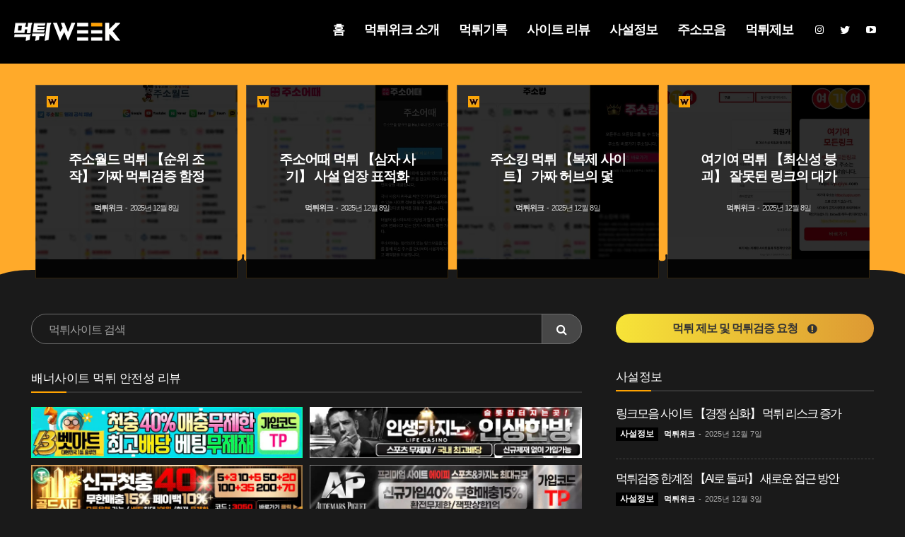

--- FILE ---
content_type: text/html; charset=UTF-8
request_url: https://mtweek.com/ko/
body_size: 52841
content:
<!doctype html >
<!--[if IE 8]>    <html class="ie8" lang="en"> <![endif]-->
<!--[if IE 9]>    <html class="ie9" lang="en"> <![endif]-->
<!--[if gt IE 8]><!--> <html lang="ko-KR" prefix="og: https://ogp.me/ns#"> <!--<![endif]-->
<head>
<link rel="preload" as="style" href="https://mtweek.com/wp-content/cache/autoptimize/css/autoptimize_6e894645920dd1ef30590af0e5d0e457.css">
    <link rel="preload" href="https://mtweek.com/wp-includes/js/jquery/jquery.min.js?ver=3.7.1" as="script"><link rel="preload" href="https://mtweek.com/wp-content/themes/Newspaper/images/icons/newspaper.woff?21" as="font" type="font/woff" crossorigin><link rel="preload" href="https://mtweek.com/wp-content/plugins/td-composer/assets/fonts/font-awesome/fontawesome-webfont.woff2?v=4.7.0" as="font" type="font/woff2" crossorigin><link media="all" href="https://mtweek.com/wp-content/cache/autoptimize/css/autoptimize_6e894645920dd1ef30590af0e5d0e457.css" rel="stylesheet"><title>먹튀위크 - 먹튀사이트 소식 공유 및 메이저놀이터 먹튀검증</title>
    <meta charset="UTF-8" />
    <meta name="viewport" content="width=device-width, initial-scale=1.0">
    
    	
	<link rel="icon" type="image/png" href="https://mtweek.com/wp-content/uploads/2020/04/favicon.png">
<!-- Rank Math 프로 검색 엔진 최적화 - https://rankmath.com/ -->
<meta name="description" content="먹튀위크는 사설놀이터 이용자의 먹튀 안전 확보를 위해 힘쓰는 먹튀검증 업체입니다. 보여주기식 단순 먹튀검증이 아닌, 적극적인 먹튀사이트 뿌리 찾기로 검증 과정에 대한 신뢰 구축을 노력 중입니다."/>
<meta name="robots" content="follow, index, max-snippet:-1, max-video-preview:-1, max-image-preview:large"/>
<link rel="canonical" href="https://mtweek.com/ko/" />
<meta property="og:locale" content="ko_KR" />
<meta property="og:type" content="article" />
<meta property="og:title" content="먹튀위크 - 먹튀사이트 소식 공유 및 메이저놀이터 먹튀검증" />
<meta property="og:description" content="먹튀위크는 사설놀이터 이용자의 먹튀 안전 확보를 위해 힘쓰는 먹튀검증 업체입니다. 보여주기식 단순 먹튀검증이 아닌, 적극적인 먹튀사이트 뿌리 찾기로 검증 과정에 대한 신뢰 구축을 노력 중입니다." />
<meta property="og:url" content="https://mtweek.com/ko/" />
<meta property="og:site_name" content="먹튀위크" />
<meta property="og:updated_time" content="2026-01-29T23:12:52+09:00" />
<meta property="og:image" content="https://mtweek.com/wp-content/uploads/2024/07/먹튀위크_SNS_커버.jpg" />
<meta property="og:image:secure_url" content="https://mtweek.com/wp-content/uploads/2024/07/먹튀위크_SNS_커버.jpg" />
<meta property="og:image:width" content="1200" />
<meta property="og:image:height" content="628" />
<meta property="og:image:alt" content="먹튀" />
<meta property="og:image:type" content="image/jpeg" />
<meta name="twitter:card" content="summary_large_image" />
<meta name="twitter:title" content="먹튀위크 - 먹튀사이트 소식 공유 및 메이저놀이터 먹튀검증" />
<meta name="twitter:description" content="먹튀위크는 사설놀이터 이용자의 먹튀 안전 확보를 위해 힘쓰는 먹튀검증 업체입니다. 보여주기식 단순 먹튀검증이 아닌, 적극적인 먹튀사이트 뿌리 찾기로 검증 과정에 대한 신뢰 구축을 노력 중입니다." />
<meta name="twitter:image" content="https://mtweek.com/wp-content/uploads/2024/07/먹튀위크_SNS_커버.jpg" />
<!-- /Rank Math WordPress SEO 플러그인 -->

<link rel='dns-prefetch' href='//www.google.com' />
<style id='wp-block-library-inline-css' type='text/css'>
:root{--wp-admin-theme-color:#007cba;--wp-admin-theme-color--rgb:0,124,186;--wp-admin-theme-color-darker-10:#006ba1;--wp-admin-theme-color-darker-10--rgb:0,107,161;--wp-admin-theme-color-darker-20:#005a87;--wp-admin-theme-color-darker-20--rgb:0,90,135;--wp-admin-border-width-focus:2px;--wp-block-synced-color:#7a00df;--wp-block-synced-color--rgb:122,0,223;--wp-bound-block-color:var(--wp-block-synced-color)}@media (min-resolution:192dpi){:root{--wp-admin-border-width-focus:1.5px}}.wp-element-button{cursor:pointer}:root{--wp--preset--font-size--normal:16px;--wp--preset--font-size--huge:42px}:root .has-very-light-gray-background-color{background-color:#eee}:root .has-very-dark-gray-background-color{background-color:#313131}:root .has-very-light-gray-color{color:#eee}:root .has-very-dark-gray-color{color:#313131}:root .has-vivid-green-cyan-to-vivid-cyan-blue-gradient-background{background:linear-gradient(135deg,#00d084,#0693e3)}:root .has-purple-crush-gradient-background{background:linear-gradient(135deg,#34e2e4,#4721fb 50%,#ab1dfe)}:root .has-hazy-dawn-gradient-background{background:linear-gradient(135deg,#faaca8,#dad0ec)}:root .has-subdued-olive-gradient-background{background:linear-gradient(135deg,#fafae1,#67a671)}:root .has-atomic-cream-gradient-background{background:linear-gradient(135deg,#fdd79a,#004a59)}:root .has-nightshade-gradient-background{background:linear-gradient(135deg,#330968,#31cdcf)}:root .has-midnight-gradient-background{background:linear-gradient(135deg,#020381,#2874fc)}.has-regular-font-size{font-size:1em}.has-larger-font-size{font-size:2.625em}.has-normal-font-size{font-size:var(--wp--preset--font-size--normal)}.has-huge-font-size{font-size:var(--wp--preset--font-size--huge)}.has-text-align-center{text-align:center}.has-text-align-left{text-align:left}.has-text-align-right{text-align:right}#end-resizable-editor-section{display:none}.aligncenter{clear:both}.items-justified-left{justify-content:flex-start}.items-justified-center{justify-content:center}.items-justified-right{justify-content:flex-end}.items-justified-space-between{justify-content:space-between}.screen-reader-text{border:0;clip-path:inset(50%);height:1px;margin:-1px;overflow:hidden;padding:0;position:absolute;width:1px;word-wrap:normal!important}.screen-reader-text:focus{background-color:#ddd;clip-path:none;color:#444;display:block;font-size:1em;height:auto;left:5px;line-height:normal;padding:15px 23px 14px;text-decoration:none;top:5px;width:auto;z-index:100000}html :where(.has-border-color){border-style:solid}html :where([style*=border-top-color]){border-top-style:solid}html :where([style*=border-right-color]){border-right-style:solid}html :where([style*=border-bottom-color]){border-bottom-style:solid}html :where([style*=border-left-color]){border-left-style:solid}html :where([style*=border-width]){border-style:solid}html :where([style*=border-top-width]){border-top-style:solid}html :where([style*=border-right-width]){border-right-style:solid}html :where([style*=border-bottom-width]){border-bottom-style:solid}html :where([style*=border-left-width]){border-left-style:solid}html :where(img[class*=wp-image-]){height:auto;max-width:100%}:where(figure){margin:0 0 1em}html :where(.is-position-sticky){--wp-admin--admin-bar--position-offset:var(--wp-admin--admin-bar--height,0px)}@media screen and (max-width:600px){html :where(.is-position-sticky){--wp-admin--admin-bar--position-offset:0px}}

      .safechk-wrap{width:100%;padding:20px;background:#1a1a1a;border:none;border-radius:0;box-shadow:none;margin-top:45px}#safechk-form{display:grid;grid-template-columns:repeat(3,minmax(0,1fr));gap:12px;align-items:end}.safechk-wrap label{display:block;margin:0 0 6px;font-size:13px;color:#e9e9e9}.safechk-wrap input[type=text]{width:100%;padding:17px 14px;border:1px solid #2e2e2e;border-radius:5px;background:#121212;color:#ffbc3a;outline:0;transition:border-color .15s;font-size:16px}.safechk-wrap input[type=text]:focus{border-color:#555}#safechk-form button[type=submit],.g-recaptcha{grid-column:1/-1}#safechk-form button[type=submit]{justify-self:center;position:relative;padding:7px 40px;background:linear-gradient(-90deg,#d93,#f7e438);color:#000;font-size:16px;font-weight:700;letter-spacing:-1px;border:none;border-radius:30px;cursor:pointer;transition:transform .06s,opacity .2s}#safechk-form button[type=submit]:disabled{opacity:.65;cursor:not-allowed}#safechk-form button[type=submit]:active{transform:translateY(1px)}.safechk-progress{margin-top:14px;height:10px;background:#2a2a2a;border-radius:8px;overflow:hidden}.safechk-bar{height:100%;width:0%;background:#4caf50;transition:width .3s}#safechk-log{margin-top:30px;background:#090909;padding:20px;border-radius:5px;color:#ddd;font-size:16px;line-height:1.55}#safechk-log .ok{color:#9be59b}#safechk-log .warn{color:#ffbf66}#safechk-log .err{color:#ff7373}@media (max-width:768px){#safechk-form{grid-template-columns:1fr}#safechk-form button[type=submit],.g-recaptcha{grid-column:auto}}#safechk-form button[type="submit"]:after{display:block;position:absolute;content:"beta";font-size:10px;color:#fff;background:red;border-radius:15px;padding:0 5px;letter-spacing:0!important;font-weight:400;top:-8px;right:8px}
    
@font-face {font-family:'newspaper';src:url('https://mtweek.com/wp-content/themes/Newspaper/images/icons/newspaper.woff?21') format('woff');font-weight:normal;font-style:normal;font-display:swap;}@font-face {font-family:'FontAwesome';src:url('https://mtweek.com/wp-content/plugins/td-composer/assets/fonts/font-awesome/fontawesome-webfont.woff2?v=4.7.0') format('woff2'), url('https://mtweek.com/wp-content/plugins/td-composer/assets/fonts/font-awesome/fontawesome-webfont.woff?v=4.7.0') format('woff');font-weight:normal;font-style:normal;font-display:swap;}.td-post-sharing {opacity:1 !important;}img,figure,.video-container,.td-thumb,.entry-thumb,.post-thumbnail,.td-image-container,.td-module-thumb,div.tdb-block-inner.td-fix-index {transition:none !important;animation:none !important;transform:none !important;}.td-fix-index {transform:translateZ(0)!important;-webkit-transform:translateZ(0) !important;}.td-post-content a {text-decoration:underline !important;}.mobile-logo {width:120px !important;height:40px !important;padding-top:5px !important;}.comment-form-cookies-consent label {color:#fff !important;}.tdm-descr {color:#eee;}.td_module_flex_1 .td-image-wrap {padding-bottom:0 !important;}.tdb_single_bg_featured_image {padding:0 10%;background:#000;}.tdb_single_bg_featured_image img {display:block;}img.lazy-loaded,img.lazyload {opacity:1 !important;transition:none !important;}#edu-names header {background:url('https://mtweek.com/wp-content/uploads/2025/02/토토사이트_카지노사이트_에듀.jpg');background-size:cover;background-position:center;background-repeat:no-repeat;}#edu-major header {background:url('https://mtweek.com/wp-content/uploads/2025/02/메이저놀이터_안전놀이터_에듀.jpg');background-size:cover;background-position:center;background-repeat:no-repeat;}#edu-mt-verify header {background:url('https://mtweek.com/wp-content/uploads/2025/02/먹튀검증_먹튀검증_사이트_에듀.jpg');background-size:cover;background-position:center;background-repeat:no-repeat;}.mtweek-edu-contents {border:1px solid #333;border-radius:20px;overflow:hidden;background:#000;}.mtweek-edu-main {padding:20px;}.mtweek-edu-contents header {color:white;text-align:left;padding:20px 45px;display:block;}.mtweek-edu-contents header h3 {display:block;font-weight:700;}.mtweek-edu-contents header p {width:70%;}.edu-tabs {display:flex;gap:10px;margin-bottom:20px;}.edu-tab-item {flex:1;background-color:#110b00;display:flex;justify-content:center;align-items:center;cursor:pointer;border:1px solid transparent;aspect-ratio:1;text-align:center;font-size:16px;font-weight:bold;letter-spacing:-1px;border-radius:30px;background-size:cover;}.edu-tab-item.active {border:1px solid #7e5600;}.mtweek-edu-main .edu-item {display:none;}.mtweek-edu-main .edu-item.active, .mtweek-edu-main .edu-item.visible {display:block;}.edu-section-tabs.vertical {display:flex;flex-direction:column;width:220px;margin-bottom:20px;}.edu-section-tab {padding:15px 20px;border:1px solid transparent;cursor:pointer;transition:border-color 0.3s;border-bottom:1px solid #333;font-weight:bold;letter-spacing:-1px;}.edu-section-tab:hover {background:#111;}.edu-section-tab.active {background:#271a00;margin-top:-1px;}.mtweek-edu-contents {display:none;}.mtweek-edu-contents.active {display:block;}.edu-item h4 {display:block;width:100%;margin:0 0 10px 0 !important;padding:5px 20px;border-top:1px solid #42351d;border-bottom:1px solid #42351d;background:#271a00;color:#ffffff;font-size:18px;font-weight:bold;letter-spacing:-1px;}.edu-item p {font-size:14px;color:#bbb;}@media (max-width:768px) {.mtweek-edu-contents header {padding:20px 20px;}.mtweek-edu-contents header h3 {font-size:16px;margin:0 0 5px;}.mtweek-edu-contents header p {font-size:12px;line-height:16px;margin:0;}.edu-item h4 {font-size:14px;padding:5px 15px;}.edu-tabs {gap:5px;margin:-15px -15px 25px -15px;}.edu-tab-item {font-size:12px;border-radius:3px;}}.has-vivid-red-background-color > a {color:#fff !important;text-decoration:underline;}.mtweek-home-ul {margin:0 !important;}.mtweek-home-ul li::marker{color:orange !important;}.mtweek-home-strong {color:#fff;display:block;margin-bottom:10px;}.table-mtweek th, .table-mtweek td {padding:5px;text-align:center;}.table-mtweek th {border:0;background:#0a0a0a;border-bottom:1px solid #333 !important;}.table-mtweek td {border:0;border-bottom:1px solid #333 !important;}.mtweek-home-faq {margin-top:30px;}.mtweek-home-faq details {margin-bottom:10px;}.mtweek-home-faq summary {color:orange;cursor:pointer;text-decoration:underline;}.responsive-map {position:relative;padding-bottom:56.25%;height:0;overflow:hidden;}.responsive-map iframe {position:absolute;top:0;left:0;width:100%;height:100%;border:0;}.mtweek-no-recommend {border:3px solid #000000;border-left:0;border-right:0;font-weight:bold;}#mystery-orb, .mtweek-horoscope {position:relative;width:400px;max-width:100%;margin:0 auto;}#mystery-orb img {display:inline-block;}#mystery-orb span {position:absolute;width:100%;text-align:center;top:90%;left:0;font-size:13px;letter-spacing:-1px;}.mtweek-sstt-list .td-module-comments {display:none;}.mtweek-horoscope {position:relative;transition:opacity 1s ease-in-out;opacity:0;padding-bottom:30px;margin-top:-15px;}.mtweek-horoscope h3 {font-size:14px;color:#777;margin:0;padding:0;}.mtweek-horoscope h4 {font-size:18px;font-weight:bold;color:#fff;margin:0 0 30px;}.mtweek-horoscope p {font-size:15px;}.visible {opacity:1;}.tdb_mobile_horiz_menu.tdb-horiz-menu-singleline .tdb-horiz-menu { text-align:center; }.td-header-template-wrap { height:80px; }.td-header-mobile-wrap { height:120px; }.mtweek-ul li { font-size:16px;}.mtweek-box { background:#000; padding:15px;}.mtweek-box strong { color:#fea200; background:#212121; padding:2px 3px;}.mtweek-ad { width:100%;}.tdb-drop-down-search-inner input, .tdb-drop-down-search-inner h3>a{ color:#000 !important; letter-spacing:-0.5px;}.mtweek-report-header {font-size:19px !important;letter-spacing:-1px;padding-bottom:10px !important;line-height:24px !important;}.visually-hidden {position:absolute;width:1px;height:1px;margin:-1px;padding:0;overflow:hidden;clip:rect(0, 0, 0, 0);border:0;}.td-black .td-post-author-name {margin-top:2px;color:#fff;}.td-big-grid-post .entry-title a {text-shadow:none;}.tdi_60 .tdc-row-divider-bottom .tdc-divider-space {display:none;}.ul-report li {font-size:16px;margin-bottom:5px;list-style-type:none;display:flex;align-items:start;margin-left:10px;}.ul-report li::before {content:'👉';margin-right:8px;display:inline-block;animation:before-bounce 1s infinite alternate;}.mtweek-main-posts .td-meta-info-container {background:rgba(0,0,0,0.4);}.mtweek-event-num li {counter-increment:custom-counter;margin-bottom:10px;display:flex;align-items:center;padding-left:35px;position:relative;list-style:none !important;margin-left:0;}.mtweek-event-num li::before {content:counter(custom-counter);background-color:#fec900;color:black;border-radius:50%;display:inline-flex;justify-content:center;align-items:center;width:24px;height:24px;position:absolute;left:0;font-weight:700;}.td-adspot-title {color:#fff !important;}.td-post-date {color:#aaaaaa;}.key_takeaways {position:relative;}.key_takeaways li {list-style-type:none;display:flex;align-items:start;margin-left:10px;}.key_takeaways li::before {content:'👉';margin-right:8px;display:inline-block;animation:before-bounce 1s infinite alternate;}@keyframes before-bounce {0% {transform:translateX(0);}100% {transform:translateX(-10px);}}.key_takeaways:before {content:'3줄 요약';display:block;font-size:27px;letter-spacing:.1px;font-weight:700;line-height:1.2;border-bottom:1px solid #484848;margin-bottom:20px;padding-bottom:10px;padding-left:15px;}.key_takeaways:after {display:block;content:'';position:absolute;left:0;top:15px;width:5px;height:5px;background:#1cfb1c;border-radius:5px;}#mt-test, #mt-test-result {padding:15px;background:#0f0f0f;margin-bottom:30px;}#mt-test h2 {margin:10px;font-weight:bold;letter-spacing:-3px;text-align:center;}#mt-test p {margin:0 0 15px 10px;color:#ffbd01;}#mt-test label {padding-left:10px;}#mt-test label input {margin-right:5px;}#mt-test .mtweek-header-underline:before {background:#ffbd01;}#mt-test button {background:#ffbd01;border:0;color:#000;margin:10px auto;display:block;border-radius:30px;padding:5px 20px;}#mt-test-result {display:none;text-align:center;border:1px solid #ffbd01;}#mt-test-result h4 {font-weight:bold;letter-spacing:-1px;color:#fff;}@media (min-width:767px) {.tdb-comm-layout2 .td-form-author, .tdb-comm-layout2 .td-form-email {width:100% !important;}.tdb-comm-layout2 form, .tdb-comm-layout4 form {margin:0;}.tdb-comm-layout2 .comment-form-input-wrap {padding:0;}.comment-reply-title, .td-black .comment cite {color:#ffc302 !important;}}.tdb-comm-layout2 .td-form-email {display:none;}.comment .comment-content p {margin:10px 0;}.mtweek-main-posts .td-module-image .td-module-thumb {position:relative;}.mtweek-about-us .tdm-col-img img {max-height:225px !important;}.mtweek-orange-stars img {max-height:39px !important;}.mtweek-main-posts .td-module-image .td-module-thumb:before {position:absolute;content:'';display:block;width:16px;height:16px;top:16px;left:16px;z-index:9999;background:url('wp-content/uploads/2020/04/favicon.png');}.no-underline {border-bottom:none !important;padding-bottom:0 !important;}.td-black .td-review .td-review-row-stars:nth-child(even) {background:#222;}.td-black .td-review .td-review-row-stars:hover {background:#101010;}.td-ps-border .td-social-sharing-button .td-social-but-text {color:#ffa301 !important;}.mtweek-inline-ad {width:270px;max-width:100%;margin:0 auto 25px auto !important;}.wp-block-image figcaption {text-align:center !important;color:#fff;font-size:14px;margin:15px 0 20px;}.mtweek-dl dt {padding:10px 0;margin:35px 0 10px 0;font-weight:bold;background:#040404;border-top:1px solid #503d1a;color:#ffc65c;text-align:center;}.mtweek-dl dd {padding:0;margin:0;}.mtweek-dl dd img {margin:15px auto;}.mtweek-dl dd span {display:block;text-align:center;}.mtweek-dl dd a {display:inline-block;background:#fec900;border-radius:2px;padding:2px 10px;color:#000;font-weight:bold;margin:10px auto;}.mtweek-dl dd figure a {background:none;padding:0;}.mtweek-dl dd strong {background:#040404;color:#febd00;padding:0 3px;}.td_module_mx21 .td-module-meta-info { opacity:0.8; margin-top:20px;}.mtweek-category-description {display:block;}.mtweek-category-description p {color:#777;}.tdb_category_description p {margin:20px 0;color:#aaa !important;}.tdb_category_description li, .tdb_category_description .mtweek-group-contents {font-size:16px;}h3.mtweek-contents-blur, h2.mtweek-contents-blur, p.mtweek-contents-blur, .mtweek-faq-blur p, .mtweek-faq-blur li {color:#777 !important;}.tdb-block-inner p.mtweek-contents-blurstrong {color:#999 !important;}.mtweek-faq-blur strong {background:#777;}.tdb-block-inner > p > strong, .tdb-block-inner > .wp-block-group > p > strong, .mtweek-box strong {background:#040404;color:#febd00;padding:0 3px;}.td-grid-style-6 .td-module-thumb a:last-child:before {opacity:0.7;border:1px solid #724b10;}.mtweek-box {background:#0a0a0a;padding:15px;border-top:1px solid #333;border-bottom:1px solid #333;}.rank-math-block {margin-top:35px;padding-top:35px;border-top:1px solid #555;}.rank-math-question {display:inline-block;color:black !important;background:#febd00;padding:1px 10px;margin:10px 0;font-size:16px !important;font-weight:700;}.rank-math-question:before {content:'Q.';color:black;margin-right:10px;}.rank-math-answer > p {color:#fff !important;font-size:16px !important;}.tdb-block-inner > p.has-background > strong {background:0 !important;}p.highlight-none > strong { background:0 !important;}.wp-block-separator {border-color:#333;border-style:dashed;}.single-post .mtweek-group-contents, .mtweek-group-contents {padding:20px;border:1px solid #484848;background:#313131;width:auto !important;display:inline-block;text-align:left;}.mtweek-group-contents h3 {font-size:17px;color:#cccccc;font-weight:normal !important;text-align:center;margin:0;}.mtweek-group-contents nav > ul {margin-bottom:0 !important;padding-left:15px !important;}.mtweek-group-contents nav > ul ul {padding-left:30px !important;}.mtweek-group-contents nav ul li {list-style:circle;}.mtweek-group-contents li {list-style:none;margin:0 !important;padding:5px 0 0 0;}.mtweek-group-contents ol ol li {margin-left:35px !important;}.mtweek-group-contents ol ul li {margin-left:35px !important;list-style:circle;}.mtweek-group-contents > div > p {margin:0;}.mtweek-group-contents > div > ol {margin-bottom:10px;}.mtweek-box-withanchor {border:1px solid #484848;}.mtweek-box-withanchor strong {color:#fff !important;}.mtweek-box-withanchor strong a {color:#fea200;text-decoration:underline;}.mtweek-header-underline {padding-bottom:10px;margin-bottom:10px;border-bottom:1px solid #484848;position:relative;padding-left:15px;font-weight:bold;}.mtweek-header-underline:before {display:block;content:'';position:absolute;left:0;top:15px;width:5px;height:5px;background:#1cfb1c;border-radius:5px;}div.wpforms-container .wpforms-form div.wpforms-field-container .wpforms-field .wpforms-field-label {color:#000;font-size:14px;letter-spacing:-1px;margin-top:10px;}div.wpforms-container-full .wpforms-form .wpforms-field-description, div.wpforms-container-full .wpforms-form .wpforms-field-limit-text {color:#940000;font-size:14px;letter-spacing:-1px;}.td-black .td-page-content, .td-black .td-post-content, .td-black .wpb_text_column, .td-black .td_block_text_with_title, .td-black .woocommerce #tab-description {color:#ddd;}div.wpforms-container .wpforms-form div.wpforms-field-container .wpforms-field input, div.wpforms-container .wpforms-form div.wpforms-field-container .wpforms-field textarea {border-color:#ddd;}.mtweek-recommend-list {background:#090909;padding:20px;letter-spacing:-0.5px;border-top:1px solid #353535;border-bottom:1px solid #353535;}.mtweek-recommend-list strong {color:#febd00;}.wp-block-image.td-caption-align-center figcaption .mfp-title, .wp-block-image.td-caption-align-center figcaption {color:#fff;font-size:13px;}.mtweek-code-info {background:#090909;padding:20px;letter-spacing:-0.5px;border-top:1px solid #353535;border-bottom:1px solid #353535;}.mtweek-code-info.mtweek-event > li {font-weight:normal;}.mtweek-code-info > li {font-weight:700;}.mtweek-code-info.mtweek-event > li > strong {color:#fec900;}.mtweek-code-info li {font-size:18px;list-style:circle;}.td-menu-background, .td-search-background, .td-search-wrap-mob { visibility:hidden; }.tdb_header_search .tdb-drop-down-search {visibility:hidden;}.tdb_header_search .tdb-drop-down-search-open {visibility:visible;}.td-header-template-wrap, .td-header-mobile-wrap, .td-header-desktop-wrap {height:auto !important;}.comment .comment-content, .comment .comment-meta, .comment .comment-respond {margin-left:0;}.comment .children .comment .comment-content, .comment .children .comment .comment-meta, .comment .children .comment .comment-respond {margin-left:0;}.td-menu-background:before, .td-search-background:before {background:#000;}.td-black .entry-review-stars i {color:#ffbe00;margin-bottom:10px;text-shadow:2px 2px rgba(255, 0, 0, 0.5);}.comment .comment-reply-link {display:none;}.comment .children .comment .avatar {width:50px;height:50px;}.comment-respond .td-form-comment:after {display: block;content:'스팸 방지를 위해 댓글은 심사 후 등록됩니다.';color: #fff;font-size:13px;letter-spacing:-1px;background: #000;border:1px solid #3c3c3c;margin-top:10px;padding:10px;text-align:center;border-radius:5px;}@media (max-width:767px){.mtweek-no-recommend {font-size:14px !important;margin-left:-20px !important;margin-right:-20px !important;padding-left:5px !important;padding-right:5px !important;}.mtweek-gc-contents .tdb-block-inner .recommend-yellow-box br{white-space:pre;content:" ";}.mtweek-gc-contents .tdb-block-inner .recommend-yellow-box br::after{content:" ";display:inline;}.comment .comment-content {clear:both;display:block;}.comment .avatar {width:36px;margin-left:0;margin-right:10px;margin-top:-3px;}.td-black .comment footer cite {display:block;color:#ffc300 !important;}.comment .comment-edit-link {display:none;}.mtweek-sstt-list .td-module-meta-info {height:24px;line-height:24px;}.mtweek-sstt-list .td-post-category {padding:6px;border-radius:2px;margin-right:8px;}.mtweek-sstt-list .td-module-meta-info span {top:0;}.mtweek-event-num li::before {top:3px !important;}.td_module_8 .entry-title {margin-bottom:12px;}.td-grid-style-6 .td-module-thumb a:last-child:before {opacity:0.7;}.mtweek-gc-contents .tdb-block-inner .recommend-yellow-box {font-size:13px !important;line-height:17px !important;font-weight:bold;}.mtweek-code-info li {font-size:16px !important;}.mobile-width-100 {margin-left:-20px !important;width:calc(100% + (2 * 20px));max-width:none !important;}.mtweek-about-us .tdm-col-img img {max-height:210px !important;}}
</style>








<script type="text/javascript" src="https://mtweek.com/wp-includes/js/jquery/jquery.min.js?ver=3.7.1" id="jquery-core-js"></script>
<script type="lazyscript" data-src="https://mtweek.com/wp-includes/js/jquery/jquery-migrate.min.js?ver=3.4.1" defer id="jquery-migrate-js"></script>
<link rel="https://api.w.org/" href="https://mtweek.com/wp-json/" /><link rel="alternate" title="JSON" type="application/json" href="https://mtweek.com/wp-json/wp/v2/pages/13618" />
<link rel='shortlink' href='https://mtweek.com/?p=13618' />
<!--[if lt IE 9]><script src="https://cdnjs.cloudflare.com/ajax/libs/html5shiv/3.7.3/html5shiv.js"></script><![endif]-->
        
    
    
	
			
			    
    <link rel="alternate" hreflang="ko" href="https://mtweek.com/start/" />

<!-- JS generated by theme -->




<!-- Header style compiled by theme -->






<script type="application/ld+json">
    {
        "@context": "http://schema.org",
        "@type": "BreadcrumbList",
        "itemListElement": [
            {
                "@type": "ListItem",
                "position": 1,
                "item": {
                    "@type": "WebSite",
                    "@id": "https://mtweek.com/",
                    "name": "Home"
                }
            },
            {
                "@type": "ListItem",
                "position": 2,
                    "item": {
                    "@type": "WebPage",
                    "@id": "https://mtweek.com/ko/",
                    "name": "먹튀사이트 소식 공유 및 메이저놀이터 먹튀검증"
                }
            }    
        ]
    }
</script>
<link rel="icon" href="https://mtweek.com/wp-content/uploads/2024/03/cropped-logo-mtweek-profile-32x32.png" sizes="32x32" />
<link rel="icon" href="https://mtweek.com/wp-content/uploads/2024/03/cropped-logo-mtweek-profile-192x192.png" sizes="192x192" />
<link rel="apple-touch-icon" href="https://mtweek.com/wp-content/uploads/2024/03/cropped-logo-mtweek-profile-180x180.png" />
<meta name="msapplication-TileImage" content="https://mtweek.com/wp-content/uploads/2024/03/cropped-logo-mtweek-profile-270x270.png" />

<!-- Button style compiled by theme -->



	</head>

<body data-rsssl=1 class="wp-singular page-template-default page page-id-13618 wp-theme-Newspaper td-standard-pack ko global-block-template-1 td-black tdb-template  tdc-header-template  tdc-footer-template td-full-layout" itemscope="itemscope" itemtype="https://schema.org/WebPage">

            <div class="td-scroll-up  td-hide-scroll-up-on-mob" style="display:none;"><i class="td-icon-menu-up"></i></div>
    
    <div class="td-menu-background" style="visibility:hidden"></div>
<div id="td-mobile-nav" style="visibility:hidden">
    <div class="td-mobile-container">
        
        <div class="td-menu-socials-wrap">
            
            <div class="td-menu-socials">
                
        <span class="td-social-icon-wrap">
            <a target="_blank" href="#" title="Behance">
                <i class="td-icon-font td-icon-behance"></i>
            </a>
        </span>
        <span class="td-social-icon-wrap">
            <a target="_blank" href="#" title="Facebook">
                <i class="td-icon-font td-icon-facebook"></i>
            </a>
        </span>
        <span class="td-social-icon-wrap">
            <a target="_blank" href="#" title="Twitter">
                <i class="td-icon-font td-icon-twitter"></i>
            </a>
        </span>
        <span class="td-social-icon-wrap">
            <a target="_blank" href="#" title="Vimeo">
                <i class="td-icon-font td-icon-vimeo"></i>
            </a>
        </span>
        <span class="td-social-icon-wrap">
            <a target="_blank" href="#" title="VKontakte">
                <i class="td-icon-font td-icon-vk"></i>
            </a>
        </span>            </div>
            
            <div class="td-mobile-close">
                <a href="#" aria-label="Close"><i class="td-icon-close-mobile"></i></a>
            </div>
        </div>

        
        
        
        <div class="td-mobile-content">
            <div class="menu-header-nav-container"><ul id="menu-header-nav" class="td-mobile-main-menu"><li id="menu-item-12182" class="menu-item menu-item-type-custom menu-item-object-custom menu-item-first menu-item-12182"><a href="/">홈</a></li>
<li id="menu-item-12542" class="menu-item menu-item-type-post_type menu-item-object-page menu-item-12542"><a href="https://mtweek.com/about-us/">먹튀위크 소개</a></li>
<li id="menu-item-252" class="menu-item menu-item-type-taxonomy menu-item-object-category menu-item-252"><a href="https://mtweek.com/%eb%a8%b9%ed%8a%80%ea%b8%b0%eb%a1%9d/">먹튀기록</a></li>
<li id="menu-item-254" class="menu-item menu-item-type-taxonomy menu-item-object-category menu-item-254"><a href="https://mtweek.com/%ec%82%ac%ec%9d%b4%ed%8a%b8-%eb%a6%ac%eb%b7%b0/">사이트 리뷰</a></li>
<li id="menu-item-255" class="menu-item menu-item-type-taxonomy menu-item-object-category menu-item-255"><a href="https://mtweek.com/%ec%82%ac%ec%84%a4%ec%a0%95%eb%b3%b4/">사설정보</a></li>
<li id="menu-item-13788" class="menu-item menu-item-type-post_type menu-item-object-page menu-item-13788"><a href="https://mtweek.com/%ec%a3%bc%ec%86%8c%eb%aa%a8%ec%9d%8c/">주소모음</a></li>
<li id="menu-item-887" class="menu-item menu-item-type-post_type menu-item-object-page menu-item-887"><a href="https://mtweek.com/%eb%a8%b9%ed%8a%80%ec%a0%9c%eb%b3%b4/">먹튀제보</a></li>
</ul></div>        </div>
    </div>

    
    </div>    <div class="td-search-background" style="visibility:hidden"></div>
<div class="td-search-wrap-mob" style="visibility:hidden">
	<div class="td-drop-down-search">
		<form method="get" class="td-search-form" action="https://mtweek.com/">
			
			<div class="td-search-close">
				<a href="#"><i class="td-icon-close-mobile"></i></a>
			</div>
			<div role="search" class="td-search-input">
				<span>Search</span>
				<input id="td-header-search-mob" type="text" value="" name="s" autocomplete="off" />
			</div>
		</form>
		<div id="td-aj-search-mob" class="td-ajax-search-flex"></div>
	</div>
</div>

    <div id="td-outer-wrap" class="td-theme-wrap">
    
                    <header class="td-header-template-wrap" style="position: relative">
                                    <div class="td-header-mobile-wrap ">
                        <div id="tdi_1" class="tdc-zone"><div class="tdc_zone tdi_2  wpb_row td-pb-row tdc-element-style" data-sticky-offset="0" >

<div class="tdi_1_rand_style td-element-style" ></div><div id="tdi_3" class="tdc-row stretch_row_1200 td-stretch-content"><div class="vc_row tdi_4  wpb_row td-pb-row tdc-element-style" >

<div class="tdi_3_rand_style td-element-style" ><div class="td-element-style-before"></div></div><div class="vc_column tdi_6  wpb_column vc_column_container tdc-column td-pb-span12">
<div class="wpb_wrapper"><div class="td_block_wrap tdb_mobile_search tdi_7 td-pb-border-top td_block_template_1 tdb-header-align"  data-td-block-uid="tdi_7" >

<div class="tdb-block-inner td-fix-index"><a class="tdb-header-search-button-mob dropdown-toggle" href="#" role="button" aria-label="Search" data-toggle="dropdown"><span class="tdb-mobile-search-icon tdb-mobile-search-icon-svg" ><svg version="1.1" xmlns="http://www.w3.org/2000/svg" viewBox="0 0 1024 1024"><path d="M932.086 970.495c-7.803 0-15.145-3.031-20.634-8.54l-165.304-165.407-13.343 10.496c-68.311 53.791-153.58 83.415-240.087 83.415-104.018 0.041-201.667-40.387-275.139-113.848-73.523-73.452-113.992-171.1-113.951-274.964-0.041-103.864 40.428-201.503 113.94-274.954 73.421-73.492 170.957-113.951 274.616-113.951 104.294 0 201.83 40.458 275.272 113.93 73.513 73.472 113.951 171.1 113.91 274.975 0.041 86.641-29.583 171.93-83.405 240.23l-10.516 13.322 165.304 165.417c5.54 5.55 8.581 12.892 8.581 20.695 0 7.782-3.041 15.124-8.561 20.623-5.519 5.53-12.872 8.561-20.685 8.561v0zM492.483 171.171c-88.269 0.082-171.213 34.458-233.585 96.799-62.413 62.474-96.778 145.439-96.84 233.677 0.061 88.228 34.427 171.223 96.84 233.626 62.413 62.362 145.367 96.696 233.636 96.737 88.248-0.041 171.223-34.376 233.605-96.717 62.362-62.362 96.717-145.316 96.799-233.626-0.082-88.279-34.437-171.254-96.778-233.677-62.413-62.362-145.377-96.737-233.646-96.819h-0.031z"></path></svg></span></a></div></div> <div class="vc_row_inner tdi_9  vc_row vc_inner wpb_row td-pb-row absolute_inner_full" >
<div class="vc_column_inner tdi_11  wpb_column vc_column_container tdc-inner-column td-pb-span12">
<div class="vc_column-inner"><div class="wpb_wrapper"><div class="td_block_wrap tdb_header_logo tdi_12 td-pb-border-top mobile-logo td_block_template_1 tdb-header-align"  data-td-block-uid="tdi_12" >

<div class="tdb-block-inner td-fix-index"><a class="tdb-logo-a" href="https://mtweek.com/"><span class="tdb-logo-img-wrap"><img fetchpriority="high" decoding="async" loading="eager" class="tdb-logo-img skip-lazy" src="https://mtweek.com/wp-content/uploads/2020/07/logo-2.png" width="120" height="40" alt="먹튀위크 로고"  title="먹튀위크 로고"  /></span></a></div></div> </div></div></div></div><div class="td_block_wrap tdb_mobile_menu tdi_13 td-pb-border-top td_block_template_1 tdb-header-align"  data-td-block-uid="tdi_13" >

<div class="tdb-block-inner td-fix-index"><a class="tdb-mobile-menu-button" aria-label="menu-button" href="#"><span class="tdb-mobile-menu-icon tdb-mobile-menu-icon-svg" ><svg version="1.1" xmlns="http://www.w3.org/2000/svg" viewBox="0 0 1024 1024"><path d="M903.864 490.013h-783.749c-17.172 0-31.109 13.937-31.109 31.109 0 17.234 13.937 31.15 31.109 31.15h783.739c17.213 0 31.13-13.916 31.13-31.15 0.010-17.162-13.916-31.109-31.119-31.109zM903.864 226.835h-783.749c-17.172 0-31.109 13.916-31.109 31.16 0 17.213 13.937 31.109 31.109 31.109h783.739c17.213 0 31.13-13.896 31.13-31.109 0.010-17.234-13.916-31.16-31.119-31.16zM903.864 753.181h-783.749c-17.172 0-31.109 13.916-31.109 31.099 0 17.244 13.937 31.16 31.109 31.16h783.739c17.213 0 31.13-13.916 31.13-31.16 0.010-17.172-13.916-31.099-31.119-31.099z"></path></svg></span></a></div></div> </div></div></div></div></div></div>                    </div>
                                    <div class="td-header-mobile-sticky-wrap tdc-zone-sticky-invisible tdc-zone-sticky-inactive" style="display: none">
                        <div id="tdi_14" class="tdc-zone"><div class="tdc_zone tdi_15  wpb_row td-pb-row" data-sticky-offset="0" >
<div id="tdi_16" class="tdc-row"><div class="vc_row tdi_17  wpb_row td-pb-row" >
<div class="vc_column tdi_19  wpb_column vc_column_container tdc-column td-pb-span12">
<div class="wpb_wrapper"></div></div></div></div></div></div>                    </div>
                
                    <div class="td-header-desktop-wrap ">
                        <div id="tdi_20" class="tdc-zone"><div class="tdc_zone tdi_21  wpb_row td-pb-row tdc-element-style"  >

<div class="tdi_20_rand_style td-element-style" ></div><div id="tdi_22" class="tdc-row stretch_row_content td-stretch-content"><div class="vc_row tdi_23  wpb_row td-pb-row tdc-element-style" >

<div class="tdi_22_rand_style td-element-style" ><div class="td-element-style-before"></div></div><div class="vc_column tdi_25  wpb_column vc_column_container tdc-column td-pb-span3">
<div class="wpb_wrapper"><div class="td_block_wrap tdb_header_logo tdi_26 td-pb-border-top td_block_template_1 tdb-header-align"  data-td-block-uid="tdi_26" >
<div class="tdb-block-inner td-fix-index"><a class="tdb-logo-a" href="https://mtweek.com/"><span class="tdb-logo-img-wrap"><img fetchpriority="high" decoding="async" loading="eager" class="tdb-logo-img skip-lazy" src="https://mtweek.com/wp-content/uploads/2020/07/logo-2.png"  alt="메이저놀이터 먹튀검증"  title="메이저놀이터 먹튀검증"  /></span></a></div></div> </div></div><div class="vc_column tdi_28  wpb_column vc_column_container tdc-column td-pb-span9">
<div class="wpb_wrapper"><div class="td_block_wrap tdb_header_menu tdi_29 tds_menu_active1 tds_menu_sub_active1 tdb-head-menu-inline tdb-mm-align-screen td-pb-border-top td-influencer-menu td_block_template_1 tdb-header-align"  data-td-block-uid="tdi_29"  style=" z-index: 999;">



<div id=tdi_29 class="td_block_inner td-fix-index"><div class="tdb-main-sub-icon-fake"><span class="tdb-sub-menu-icon tdb-sub-menu-icon-svg" ><svg version="1.1" xmlns="http://www.w3.org/2000/svg" viewBox="0 0 1024 1024"><path d="M701.932 354.129h-609.987c-21.862 0-39.639-17.766-39.639-39.598 0-21.852 17.777-39.639 39.639-39.639h609.976c21.862 0 39.629 17.787 39.629 39.639 0.010 21.832-17.756 39.598-39.619 39.598v0zM932.086 560.782h-840.172c-21.842 0-39.598-17.766-39.598-39.639 0-21.852 17.756-39.639 39.598-39.639h840.182c21.852 0 39.598 17.787 39.598 39.639 0 21.873-17.756 39.639-39.608 39.639v0zM701.932 767.395h-609.987c-21.862 0-39.629-17.746-39.629-39.578 0-21.873 17.766-39.66 39.629-39.66h609.987c21.842 0 39.608 17.787 39.608 39.66 0 21.821-17.766 39.578-39.608 39.578v0z"></path></svg></span></div><nav class="menu-header-nav-container"><ul id="menu-header-nav-1" class="tdb-block-menu tdb-menu tdb-menu-items-visible"><li class="menu-item menu-item-type-custom menu-item-object-custom tdb-cur-menu-item menu-item-first tdb-menu-item-button tdb-menu-item tdb-normal-menu menu-item-12182"><a href="/"><div class="tdb-menu-item-text">홈</div></a></li>
<li class="menu-item menu-item-type-post_type menu-item-object-page tdb-menu-item-button tdb-menu-item tdb-normal-menu menu-item-12542"><a href="https://mtweek.com/about-us/"><div class="tdb-menu-item-text">먹튀위크 소개</div></a></li>
<li class="menu-item menu-item-type-taxonomy menu-item-object-category tdb-menu-item-button tdb-menu-item tdb-normal-menu menu-item-252"><a href="https://mtweek.com/%eb%a8%b9%ed%8a%80%ea%b8%b0%eb%a1%9d/"><div class="tdb-menu-item-text">먹튀기록</div></a></li>
<li class="menu-item menu-item-type-taxonomy menu-item-object-category tdb-menu-item-button tdb-menu-item tdb-normal-menu menu-item-254"><a href="https://mtweek.com/%ec%82%ac%ec%9d%b4%ed%8a%b8-%eb%a6%ac%eb%b7%b0/"><div class="tdb-menu-item-text">사이트 리뷰</div></a></li>
<li class="menu-item menu-item-type-taxonomy menu-item-object-category tdb-menu-item-button tdb-menu-item tdb-normal-menu menu-item-255"><a href="https://mtweek.com/%ec%82%ac%ec%84%a4%ec%a0%95%eb%b3%b4/"><div class="tdb-menu-item-text">사설정보</div></a></li>
<li class="menu-item menu-item-type-post_type menu-item-object-page tdb-menu-item-button tdb-menu-item tdb-normal-menu menu-item-13788"><a href="https://mtweek.com/%ec%a3%bc%ec%86%8c%eb%aa%a8%ec%9d%8c/"><div class="tdb-menu-item-text">주소모음</div></a></li>
<li class="menu-item menu-item-type-post_type menu-item-object-page tdb-menu-item-button tdb-menu-item tdb-normal-menu menu-item-887"><a href="https://mtweek.com/%eb%a8%b9%ed%8a%80%ec%a0%9c%eb%b3%b4/"><div class="tdb-menu-item-text">먹튀제보</div></a></li>
</ul></nav></div></div><div class="tdm_block td_block_wrap tdm_block_socials tdi_32 tdm-inline-block tdm-content-horiz-left td-pb-border-top td_block_template_1"  data-td-block-uid="tdi_32" >


<div class="tdm-social-wrapper tds-social1 tdi_33"><div class="tdm-social-item-wrap"><a href="https://www.instagram.com/mtweekcom/"  target="_blank"  title="Instagram" class="tdm-social-item"><i class="td-icon-font td-icon-instagram"></i></a><a href="https://www.instagram.com/mtweekcom/"  target="_blank" class="tdm-social-text" >Instagram</a></div><div class="tdm-social-item-wrap"><a href="https://x.com/mtweekcom"  target="_blank"  title="Twitter" class="tdm-social-item"><i class="td-icon-font td-icon-twitter"></i></a><a href="https://x.com/mtweekcom"  target="_blank" class="tdm-social-text" >Twitter</a></div><div class="tdm-social-item-wrap"><a href="https://www.youtube.com/channel/UCi-z92aqWIEH-gPCV-sHvrQ"  target="_blank"  title="Youtube" class="tdm-social-item"><i class="td-icon-font td-icon-youtube"></i></a><a href="https://www.youtube.com/channel/UCi-z92aqWIEH-gPCV-sHvrQ"  target="_blank" class="tdm-social-text" >Youtube</a></div></div></div></div></div></div></div></div></div>                    </div>
                                <div class="td-header-desktop-sticky-wrap tdc-zone-sticky-invisible tdc-zone-sticky-inactive" style="display: none">
                    <div id="tdi_34" class="tdc-zone"><div class="tdc_zone tdi_35  wpb_row td-pb-row tdc-element-style" data-sticky-offset="100" >

<div class="tdi_34_rand_style td-element-style" ></div><div id="tdi_36" class="tdc-row stretch_row_content td-stretch-content"><div class="vc_row tdi_37  wpb_row td-pb-row tdc-element-style" >

<div class="tdi_36_rand_style td-element-style" ><div class="td-element-style-before"></div></div><div class="vc_column tdi_39  wpb_column vc_column_container tdc-column td-pb-span3">
<div class="wpb_wrapper"><div class="td_block_wrap tdb_header_logo tdi_40 td-pb-border-top td_block_template_1 tdb-header-align"  data-td-block-uid="tdi_40" >
<div class="tdb-block-inner td-fix-index"><a class="tdb-logo-a" href="https://mtweek.com/"><span class="tdb-logo-img-wrap"><img fetchpriority="high" decoding="async" loading="eager" class="tdb-logo-img skip-lazy" src="https://mtweek.com/wp-content/uploads/2020/07/logo-2.png" width="120" height="40" alt="먹튀위크 로고"  title="먹튀위크 로고"  /></span></a></div></div> </div></div><div class="vc_column tdi_42  wpb_column vc_column_container tdc-column td-pb-span9">
<div class="wpb_wrapper"><div class="td_block_wrap tdb_header_menu tdi_43 tds_menu_active1 tds_menu_sub_active1 tdb-head-menu-inline tdb-mm-align-screen td-pb-border-top td-influencer-menu td_block_template_1 tdb-header-align"  data-td-block-uid="tdi_43"  style=" z-index: 999;">



<div id=tdi_43 class="td_block_inner td-fix-index"><div class="tdb-main-sub-icon-fake"><span class="tdb-sub-menu-icon tdb-sub-menu-icon-svg" ><svg version="1.1" xmlns="http://www.w3.org/2000/svg" viewBox="0 0 1024 1024"><path d="M701.932 354.129h-609.987c-21.862 0-39.639-17.766-39.639-39.598 0-21.852 17.777-39.639 39.639-39.639h609.976c21.862 0 39.629 17.787 39.629 39.639 0.010 21.832-17.756 39.598-39.619 39.598v0zM932.086 560.782h-840.172c-21.842 0-39.598-17.766-39.598-39.639 0-21.852 17.756-39.639 39.598-39.639h840.182c21.852 0 39.598 17.787 39.598 39.639 0 21.873-17.756 39.639-39.608 39.639v0zM701.932 767.395h-609.987c-21.862 0-39.629-17.746-39.629-39.578 0-21.873 17.766-39.66 39.629-39.66h609.987c21.842 0 39.608 17.787 39.608 39.66 0 21.821-17.766 39.578-39.608 39.578v0z"></path></svg></span></div><nav class="menu-header-nav-container"><ul id="menu-header-nav-2" class="tdb-block-menu tdb-menu tdb-menu-items-visible"><li class="menu-item menu-item-type-custom menu-item-object-custom tdb-cur-menu-item menu-item-first tdb-menu-item-button tdb-menu-item tdb-normal-menu menu-item-12182"><a href="/"><div class="tdb-menu-item-text">홈</div></a></li>
<li class="menu-item menu-item-type-post_type menu-item-object-page tdb-menu-item-button tdb-menu-item tdb-normal-menu menu-item-12542"><a href="https://mtweek.com/about-us/"><div class="tdb-menu-item-text">먹튀위크 소개</div></a></li>
<li class="menu-item menu-item-type-taxonomy menu-item-object-category tdb-menu-item-button tdb-menu-item tdb-normal-menu menu-item-252"><a href="https://mtweek.com/%eb%a8%b9%ed%8a%80%ea%b8%b0%eb%a1%9d/"><div class="tdb-menu-item-text">먹튀기록</div></a></li>
<li class="menu-item menu-item-type-taxonomy menu-item-object-category tdb-menu-item-button tdb-menu-item tdb-normal-menu menu-item-254"><a href="https://mtweek.com/%ec%82%ac%ec%9d%b4%ed%8a%b8-%eb%a6%ac%eb%b7%b0/"><div class="tdb-menu-item-text">사이트 리뷰</div></a></li>
<li class="menu-item menu-item-type-taxonomy menu-item-object-category tdb-menu-item-button tdb-menu-item tdb-normal-menu menu-item-255"><a href="https://mtweek.com/%ec%82%ac%ec%84%a4%ec%a0%95%eb%b3%b4/"><div class="tdb-menu-item-text">사설정보</div></a></li>
<li class="menu-item menu-item-type-post_type menu-item-object-page tdb-menu-item-button tdb-menu-item tdb-normal-menu menu-item-13788"><a href="https://mtweek.com/%ec%a3%bc%ec%86%8c%eb%aa%a8%ec%9d%8c/"><div class="tdb-menu-item-text">주소모음</div></a></li>
<li class="menu-item menu-item-type-post_type menu-item-object-page tdb-menu-item-button tdb-menu-item tdb-normal-menu menu-item-887"><a href="https://mtweek.com/%eb%a8%b9%ed%8a%80%ec%a0%9c%eb%b3%b4/"><div class="tdb-menu-item-text">먹튀제보</div></a></li>
</ul></nav></div></div><div class="td_block_wrap tdb_header_search tdi_46 tdb-header-search-trigger-enabled td-pb-border-top td_block_template_1 tdb-header-align"  data-td-block-uid="tdi_46" >

<div class="tdb-block-inner td-fix-index"><div class="tdb-drop-down-search" aria-labelledby="td-header-search-button"><div class="tdb-drop-down-search-inner"><form method="get" class="tdb-search-form" action="https://mtweek.com/"><div class="tdb-search-form-inner"><input class="tdb-head-search-form-input" placeholder=" " type="text" value="" name="s" autocomplete="off" /><input type="hidden" value="post" name="post_type" /><button class="wpb_button wpb_btn-inverse btn tdb-head-search-form-btn" type="submit"><span>Search</span><i class="tdb-head-search-form-btn-icon td-icon-menu-right"></i></button></div></form><div class="tdb-aj-search"></div></div></div><a href="#" role="button" aria-label="Search" class="tdb-head-search-btn dropdown-toggle" data-toggle="dropdown"><span class="tdb-search-icon tdb-search-icon-svg" ><svg version="1.1" xmlns="http://www.w3.org/2000/svg" viewBox="0 0 1024 1024"><path d="M932.086 970.495c-7.803 0-15.145-3.031-20.634-8.54l-165.304-165.407-13.343 10.496c-68.311 53.791-153.58 83.415-240.087 83.415-104.018 0.041-201.667-40.387-275.139-113.848-73.523-73.452-113.992-171.1-113.951-274.964-0.041-103.864 40.428-201.503 113.94-274.954 73.421-73.492 170.957-113.951 274.616-113.951 104.294 0 201.83 40.458 275.272 113.93 73.513 73.472 113.951 171.1 113.91 274.975 0.041 86.641-29.583 171.93-83.405 240.23l-10.516 13.322 165.304 165.417c5.54 5.55 8.581 12.892 8.581 20.695 0 7.782-3.041 15.124-8.561 20.623-5.519 5.53-12.872 8.561-20.685 8.561v0zM492.483 171.171c-88.269 0.082-171.213 34.458-233.585 96.799-62.413 62.474-96.778 145.439-96.84 233.677 0.061 88.228 34.427 171.223 96.84 233.626 62.413 62.362 145.367 96.696 233.636 96.737 88.248-0.041 171.223-34.376 233.605-96.717 62.362-62.362 96.717-145.316 96.799-233.626-0.082-88.279-34.437-171.254-96.778-233.677-62.413-62.362-145.377-96.737-233.646-96.819h-0.031z"></path></svg></span></a></div></div> <div class="tdm_block td_block_wrap tdm_block_socials tdi_47 tdm-inline-block tdm-content-horiz-left td-pb-border-top td_block_template_1"  data-td-block-uid="tdi_47" >

<div class="tdm-social-wrapper tds-social1 tdi_48"><div class="tdm-social-item-wrap"><a href="https://www.facebook.com/people/Mt-Week/pfbid0VQ6WqtjNaN4wnURFzMGufnt5W53ZPVAmppXYiuCoCWWXzStT4stEe8jGmAMujz53l/"  target="_blank"  title="Facebook" class="tdm-social-item"><i class="td-icon-font td-icon-facebook"></i></a><a href="https://www.facebook.com/people/Mt-Week/pfbid0VQ6WqtjNaN4wnURFzMGufnt5W53ZPVAmppXYiuCoCWWXzStT4stEe8jGmAMujz53l/"  target="_blank" class="tdm-social-text" >Facebook</a></div><div class="tdm-social-item-wrap"><a href="https://twitter.com/mtweekcom"  target="_blank"  title="Twitter" class="tdm-social-item"><i class="td-icon-font td-icon-twitter"></i></a><a href="https://twitter.com/mtweekcom"  target="_blank" class="tdm-social-text" >Twitter</a></div><div class="tdm-social-item-wrap"><a href="https://www.youtube.com/channel/UCi-z92aqWIEH-gPCV-sHvrQ"  target="_blank"  title="Youtube" class="tdm-social-item"><i class="td-icon-font td-icon-youtube"></i></a><a href="https://www.youtube.com/channel/UCi-z92aqWIEH-gPCV-sHvrQ"  target="_blank" class="tdm-social-text" >Youtube</a></div></div></div></div></div></div></div></div></div>                </div>
            </header>
            
        
            <main class="td-main-content-wrap td-main-page-wrap td-container-wrap">
                <div class="tdc-content-wrap">
                    <div id="tdi_49" class="tdc-zone"><div class="tdc_zone tdi_50  wpb_row td-pb-row"  >
<div id="tdi_51" class="tdc-row stretch_row_1200 td-stretch-content"><div class="vc_row tdi_52  wpb_row td-pb-row tdc-element-style" >

<div class="tdi_51_rand_style td-element-style" ></div><div class="tdc-row-divider"><div class="tdc-divider20 tdc-row-divider-bottom"><div class="tdc-divider-space"></div><svg class="tdm-svg" xmlns="http://www.w3.org/2000/svg" viewBox="0 0 2000 400" preserveAspectRatio="none">
                                        <path d="M1919.16,381.161c-47.52.211-52.83,3.175-52.83,3.175s-8.27,1.9-8.27-4.446c-0.11-7.091,1.06-13.759-3.18-13.97s0.42,12.912-7.64,12.7c-14.75,0-.85-78.532-10.18-78.744s12.94,86.365-23.55,86.365c-12.63,0,1.27-20.321-8.92-20.321s1.17,19.792-7,22.861c-8.48,2.752-56.65,5.715-87.2-6.35s-41.37-18.2-75.1-16.511-27.16,9.525-44.56,8.89c-10.61-.423-0.21-31.752-7-31.752-5.73,0,2.54,23.5-12.09,23.5-25.25,0-2.55-71.124-15.92-71.124-8.7,0,9.18,77.474-19.73,77.474-32.88,0-10.39-55.248-21-55.248s13.03,43.817-25.01,43.817c-23.13,0-10.18-14.6-17.19-14.6s5.63,14.6-10.82,14.6c-18.03,0,.64-53.343-8.91-53.343s7.14,51.438-24.64,51.438c-21.74,0-2.12-64.773-12.09-64.773s5.41,72.394-12.09,72.394c-26.26,0-8.07-17.781-17.83-17.781s13.01,23.5-31,23.5c-18.25,0,2.12-74.3-10.18-74.3s15.48,90.175-29.92,90.175c-42.59,0-89.18-8.909-105.32-18.577-15.48-9.567,7.21-86.2-7.64-86.2s4.88,77.792-17.82,78.109c-16.55-.1-2.55-25.4-12.1-25.4s10.82,24.978-14,27.942c-12.94,1.481-12.09-12.7-51.56-12.7s-47.52,22.12-73.19,26.036c-28.12,3.916-61.214,2.011-73.838,0-14.321-3.175.849-24.131-8.911-24.131s6.153,20.956-8.911,20.956c-35.114,0-10.184-85.73-22.914-85.73s5.2,78.745-7.638,78.745c-13.9,0-1.91-12.066-9.548-12.066s4.486,17.781-5.092,17.781c-10.214,0-7-4.445-18.458-4.445s-6.789,11.431-17.186,11.431-3.606-3.811-22.914-3.811S823.207,394.5,795.625,394.5s-25.46-14.606-54.1-14.606-23.974,8.891-66.832,8.891c-45.4,0-17.61-90.175-29.916-90.175s8.063,74.3-10.184,74.3c-31.347,0-11.244-23.5-21-23.5s8.434,17.781-17.822,17.781c-17.5,0-2.122-72.394-12.094-72.394s9.654,64.773-12.093,64.773c-21.111,0-5.092-51.438-14.64-51.438s6.79,53.343-8.911,53.343c-16.442,0-3.819-14.6-10.82-14.6s5.941,14.6-17.186,14.6c-48.374,0-24.4-43.817-35.007-43.817s11.881,55.248-21,55.248c-28.907,0-11.032-77.474-19.731-77.474-13.367,0,9.335,71.124-15.913,71.124-14.639,0-6.365-23.5-12.093-23.5-6.789,0,3.607,31.329-7,31.752-17.4.635-10.82-7.2-44.555-8.89s-44.555,4.445-75.107,16.511-78.713,9.1-87.2,6.35c-8.168-3.069,3.182-22.861-7-22.861s3.713,20.321-8.911,20.321c-36.492,0-14.215-86.577-23.55-86.365s4.562,78.744-10.184,78.744c-8.062.212-3.395-12.912-7.638-12.7s-3.077,6.879-3.183,13.97c0,6.351-8.274,4.446-8.274,4.446s-5.3-2.964-52.829-3.175S17.5,386.082,0,391.321V458H2000V391.321C1982.5,386.082,1966.69,380.949,1919.16,381.161Z"/>
                                        </svg></div></div><div class="vc_column tdi_54  wpb_column vc_column_container tdc-column td-pb-span12">
<div class="wpb_wrapper"><div class="td_block_wrap td_block_title tdi_55 td-pb-border-top visually-hidden td_block_template_2 td-fix-index"  data-td-block-uid="tdi_55" >

<div class="td-block-title-wrap"><h1 class="td-block-title"><span class="td-pulldown-size">먹튀위크 : 먹튀사이트 소식 공유 및 메이저놀이터 먹튀검증</span></h1></div></div><div class="td_block_wrap td_block_title tdi_56 td-pb-border-top visually-hidden td_block_template_9 td-fix-index"  data-td-block-uid="tdi_56" >

<div class="td-block-title-wrap"><h2 class="td-block-title"><span class="td-pulldown-size">최근 먹튀사이트 피해 소식</span></h2></div></div><div class="td_block_wrap td_block_big_grid_fl_4 tdi_57 td-grid-style-6 td-hover-11 td-big-grids-fl td-big-grids-scroll td-big-grids-margin td-pb-border-top mtweek-main-posts td_block_template_1"  data-td-block-uid="tdi_57" >

<div id=tdi_57 class="td_block_inner"><div class="td-big-grid-wrapper td-posts-4">
        <div class="td_module_mx21 td_module_wrap td-animation-stack td-big-grid-post-0 td-big-grid-post td-mx-17">
            <div class="td-module-image">
                <div class="td-module-thumb"><a href="https://mtweek.com/%eb%a8%b9%ed%8a%80%ea%b8%b0%eb%a1%9d/%ec%a3%bc%ec%86%8c%ec%9b%94%eb%93%9c-%eb%a8%b9%ed%8a%80-%e3%80%90%ec%88%9c%ec%9c%84-%ec%a1%b0%ec%9e%91%e3%80%91-%ea%b0%80%ec%a7%9c-%eb%a8%b9%ed%8a%80%ea%b2%80%ec%a6%9d-%ed%95%a8%ec%a0%95/" rel="bookmark" class="td-image-wrap " title="주소월드 먹튀 【순위 조작】 가짜 먹튀검증 함정" ><img decoding="async" fetchpriority='high' loading='eager'  width="534" height="462" class="entry-thumb skip-lazy" src="https://mtweek.com/wp-content/uploads/2025/12/주소월드_커버_이미지-534x462.jpg"   alt="주소월드 먹튀 커버 이미지" title="주소월드 먹튀 【순위 조작】 가짜 먹튀검증 함정" style="aspect-ratio: 534 / 462; width: 100%; height: auto;" /></a></div>            </div>

            <div class="td-meta-info-container">
                <div class="td-meta-align">
                    <div class="td-big-grid-meta">
                                                <h3 class="entry-title td-module-title"><a href="https://mtweek.com/%eb%a8%b9%ed%8a%80%ea%b8%b0%eb%a1%9d/%ec%a3%bc%ec%86%8c%ec%9b%94%eb%93%9c-%eb%a8%b9%ed%8a%80-%e3%80%90%ec%88%9c%ec%9c%84-%ec%a1%b0%ec%9e%91%e3%80%91-%ea%b0%80%ec%a7%9c-%eb%a8%b9%ed%8a%80%ea%b2%80%ec%a6%9d-%ed%95%a8%ec%a0%95/" rel="bookmark" title="주소월드 먹튀 【순위 조작】 가짜 먹튀검증 함정">주소월드 먹튀 【순위 조작】 가짜 먹튀검증 함정</a></h3>                    </div>

                    <div class="td-module-meta-info">
                        <span class="td-post-author-name"><a href="https://mtweek.com/author/admin/">먹튀위크</a> <span>-</span> </span>                        <span class="td-post-date"><time class="entry-date updated td-module-date" datetime="2025-12-08T20:57:29+09:00" >2025년 12월 8일</time></span>                    </div>
                </div>
            </div>
        </div>

        <div class="td-big-grid-scroll">
        <div class="td_module_mx21 td_module_wrap td-animation-stack td-big-grid-post-1 td-big-grid-post td-mx-17">
            <div class="td-module-image">
                <div class="td-module-thumb"><a href="https://mtweek.com/%eb%a8%b9%ed%8a%80%ea%b8%b0%eb%a1%9d/%ec%a3%bc%ec%86%8c%ec%96%b4%eb%95%8c-%eb%a8%b9%ed%8a%80-%e3%80%90%ec%82%bc%ec%9e%90-%ec%82%ac%ea%b8%b0%e3%80%91-%ec%82%ac%ec%84%a4-%ec%97%85%ec%9e%a5-%ed%91%9c%ec%a0%81%ed%99%94/" rel="bookmark" class="td-image-wrap " title="주소어때 먹튀 【삼자 사기】 사설 업장 표적화" ><img decoding="async" fetchpriority='high' loading='eager'  width="534" height="462" class="entry-thumb skip-lazy" src="https://mtweek.com/wp-content/uploads/2025/12/주소어때_먹튀_커버_이미지-534x462.jpg"   alt="주소어때 먹튀 커버 이미지" title="주소어때 먹튀 【삼자 사기】 사설 업장 표적화" style="aspect-ratio: 534 / 462; width: 100%; height: auto;" /></a></div>            </div>

            <div class="td-meta-info-container">
                <div class="td-meta-align">
                    <div class="td-big-grid-meta">
                                                <h3 class="entry-title td-module-title"><a href="https://mtweek.com/%eb%a8%b9%ed%8a%80%ea%b8%b0%eb%a1%9d/%ec%a3%bc%ec%86%8c%ec%96%b4%eb%95%8c-%eb%a8%b9%ed%8a%80-%e3%80%90%ec%82%bc%ec%9e%90-%ec%82%ac%ea%b8%b0%e3%80%91-%ec%82%ac%ec%84%a4-%ec%97%85%ec%9e%a5-%ed%91%9c%ec%a0%81%ed%99%94/" rel="bookmark" title="주소어때 먹튀 【삼자 사기】 사설 업장 표적화">주소어때 먹튀 【삼자 사기】 사설 업장 표적화</a></h3>                    </div>

                    <div class="td-module-meta-info">
                        <span class="td-post-author-name"><a href="https://mtweek.com/author/admin/">먹튀위크</a> <span>-</span> </span>                        <span class="td-post-date"><time class="entry-date updated td-module-date" datetime="2025-12-08T20:57:27+09:00" >2025년 12월 8일</time></span>                    </div>
                </div>
            </div>
        </div>

        
        <div class="td_module_mx21 td_module_wrap td-animation-stack td-big-grid-post-2 td-big-grid-post td-mx-17">
            <div class="td-module-image">
                <div class="td-module-thumb"><a href="https://mtweek.com/%eb%a8%b9%ed%8a%80%ea%b8%b0%eb%a1%9d/%ec%a3%bc%ec%86%8c%ed%82%b9-%eb%a8%b9%ed%8a%80-%e3%80%90%eb%b3%b5%ec%a0%9c-%ec%82%ac%ec%9d%b4%ed%8a%b8%e3%80%91-%ea%b0%80%ec%a7%9c-%ed%97%88%eb%b8%8c%ec%9d%98-%eb%8d%ab/" rel="bookmark" class="td-image-wrap " title="주소킹 먹튀 【복제 사이트】 가짜 허브의 덫" ><img decoding="async" fetchpriority='high' loading='eager'  width="534" height="462" class="entry-thumb skip-lazy" src="https://mtweek.com/wp-content/uploads/2025/12/주소킹_먹튀_커버_이미지-534x462.jpg"   alt="주소킹 먹튀 커버 이미지" title="주소킹 먹튀 【복제 사이트】 가짜 허브의 덫" style="aspect-ratio: 534 / 462; width: 100%; height: auto;" /></a></div>            </div>

            <div class="td-meta-info-container">
                <div class="td-meta-align">
                    <div class="td-big-grid-meta">
                                                <h3 class="entry-title td-module-title"><a href="https://mtweek.com/%eb%a8%b9%ed%8a%80%ea%b8%b0%eb%a1%9d/%ec%a3%bc%ec%86%8c%ed%82%b9-%eb%a8%b9%ed%8a%80-%e3%80%90%eb%b3%b5%ec%a0%9c-%ec%82%ac%ec%9d%b4%ed%8a%b8%e3%80%91-%ea%b0%80%ec%a7%9c-%ed%97%88%eb%b8%8c%ec%9d%98-%eb%8d%ab/" rel="bookmark" title="주소킹 먹튀 【복제 사이트】 가짜 허브의 덫">주소킹 먹튀 【복제 사이트】 가짜 허브의 덫</a></h3>                    </div>

                    <div class="td-module-meta-info">
                        <span class="td-post-author-name"><a href="https://mtweek.com/author/admin/">먹튀위크</a> <span>-</span> </span>                        <span class="td-post-date"><time class="entry-date updated td-module-date" datetime="2025-12-08T20:57:25+09:00" >2025년 12월 8일</time></span>                    </div>
                </div>
            </div>
        </div>

        
        <div class="td_module_mx21 td_module_wrap td-animation-stack td-big-grid-post-3 td-big-grid-post td-mx-17">
            <div class="td-module-image">
                <div class="td-module-thumb"><a href="https://mtweek.com/%eb%a8%b9%ed%8a%80%ea%b8%b0%eb%a1%9d/%ec%97%ac%ea%b8%b0%ec%97%ac-%eb%a8%b9%ed%8a%80-%e3%80%90%ec%b5%9c%ec%8b%a0%ec%84%b1-%eb%b6%95%ea%b4%b4%e3%80%91-%ec%9e%98%eb%aa%bb%eb%90%9c-%eb%a7%81%ed%81%ac%ec%9d%98-%eb%8c%80%ea%b0%80/" rel="bookmark" class="td-image-wrap " title="여기여 먹튀 【최신성 붕괴】 잘못된 링크의 대가" ><img decoding="async" fetchpriority='high' loading='eager'  width="534" height="462" class="entry-thumb skip-lazy" src="https://mtweek.com/wp-content/uploads/2025/12/여기여_먹튀_커버_이미지-534x462.jpg"   alt="여기여 먹튀 커버 이미지" title="여기여 먹튀 【최신성 붕괴】 잘못된 링크의 대가" style="aspect-ratio: 534 / 462; width: 100%; height: auto;" /></a></div>            </div>

            <div class="td-meta-info-container">
                <div class="td-meta-align">
                    <div class="td-big-grid-meta">
                                                <h3 class="entry-title td-module-title"><a href="https://mtweek.com/%eb%a8%b9%ed%8a%80%ea%b8%b0%eb%a1%9d/%ec%97%ac%ea%b8%b0%ec%97%ac-%eb%a8%b9%ed%8a%80-%e3%80%90%ec%b5%9c%ec%8b%a0%ec%84%b1-%eb%b6%95%ea%b4%b4%e3%80%91-%ec%9e%98%eb%aa%bb%eb%90%9c-%eb%a7%81%ed%81%ac%ec%9d%98-%eb%8c%80%ea%b0%80/" rel="bookmark" title="여기여 먹튀 【최신성 붕괴】 잘못된 링크의 대가">여기여 먹튀 【최신성 붕괴】 잘못된 링크의 대가</a></h3>                    </div>

                    <div class="td-module-meta-info">
                        <span class="td-post-author-name"><a href="https://mtweek.com/author/admin/">먹튀위크</a> <span>-</span> </span>                        <span class="td-post-date"><time class="entry-date updated td-module-date" datetime="2025-12-08T17:44:29+09:00" >2025년 12월 8일</time></span>                    </div>
                </div>
            </div>
        </div>

        </div><div class="clearfix"></div></div></div></div> </div></div></div></div><div id="tdi_58" class="tdc-row stretch_row_1200 td-stretch-content"><div class="vc_row tdi_59  wpb_row td-pb-row" >
<div class="vc_column tdi_61  wpb_column vc_column_container tdc-column td-pb-span8">
<div class="wpb_wrapper"><div class="td_block_wrap tdb_search_form tdi_62 td-pb-border-top td_block_template_1"  data-td-block-uid="tdi_62" >

<div class="tdb-block-inner td-fix-index"><form method="get" class="tdb-search-form" action="https://mtweek.com/"><div role="search" class="tdb-search-form-inner"><input id="tdb-search-form-input" class="tdb-search-form-input" placeholder=" " type="text" value="" name="s" /><div class="tdb-search-form-border"></div><label for="tdb-search-form-input" class="tdb-search-form-placeholder">먹튀사이트 검색</label><button class="wpb_button wpb_btn-inverse tdb-search-form-btn" aria-label="Search" type="submit"><i class="tdb-search-form-btn-icon tdc-font-fa tdc-font-fa-search"></i></button></div></form></div></div><div class="td_block_wrap td_flex_block_1 tdi_63 td-pb-border-top td_block_template_9 td_flex_block"  data-td-block-uid="tdi_63" >

<div class="td-block-title-wrap"><h2 class="td-block-title"><span class="td-pulldown-size">배너사이트 먹튀 안전성 리뷰</span></h2></div><div id=tdi_63 class="td_block_inner td-mc1-wrap">
        <div class="td_module_flex td_module_flex_1 td_module_wrap td-animation-stack td-cpt-post">
            <div class="td-module-container td-category-pos-image">
                                    <div class="td-image-container">
                                                <div class="td-module-thumb"><a href="https://mtweek.com/%ec%82%ac%ec%9d%b4%ed%8a%b8-%eb%a6%ac%eb%b7%b0/%eb%a8%b9%ed%8a%80%ea%b2%80%ec%a6%9d-%eb%81%9d-%ec%96%b4%eb%96%bb%ea%b2%8c-%ed%8f%89%ea%b0%80-%eb%a7%88%ec%b3%a4%ec%9d%84%ea%b9%8c/" rel="bookmark" class="td-image-wrap " title="【 벳마트 】 먹튀검증 끝, 어떻게 평가 마쳤을까?" ><img decoding="async"   width="800" height="150" class="lazy lazy-hidden entry-thumb " src="//mtweek.com/wp-content/plugins/a3-lazy-load/assets/images/lazy_placeholder.gif" data-lazy-type="image" data-src="https://mtweek.com/wp-content/uploads/2020/12/벳마트_먹튀_신형_가로_배너.gif"   alt="벳마트 먹튀 신형 가로 배너" title="【 벳마트 】 먹튀검증 끝, 어떻게 평가 마쳤을까?" style="aspect-ratio: 800 / 150; width: 100%; height: auto;" /><noscript><img decoding="async"   width="800" height="150" class="lazy lazy-hidden entry-thumb " src="//mtweek.com/wp-content/plugins/a3-lazy-load/assets/images/lazy_placeholder.gif" data-lazy-type="image" data-src="https://mtweek.com/wp-content/uploads/2020/12/벳마트_먹튀_신형_가로_배너.gif"   alt="벳마트 먹튀 신형 가로 배너" title="【 벳마트 】 먹튀검증 끝, 어떻게 평가 마쳤을까?" style="aspect-ratio: 800 / 150; width: 100%; height: auto;" /><noscript><img decoding="async"   width="800" height="150" class="entry-thumb " src="https://mtweek.com/wp-content/uploads/2020/12/벳마트_먹튀_신형_가로_배너.gif"   alt="벳마트 먹튀 신형 가로 배너" title="【 벳마트 】 먹튀검증 끝, 어떻게 평가 마쳤을까?" style="aspect-ratio: 800 / 150; width: 100%; height: auto;" /></noscript></noscript></a></div>                                            </div>
                
                <div class="td-module-meta-info">
                                        
                    
                    
                                            <div class="td-editor-date">
                                                        
                                                            <span class="td-author-date">
                                                                                                                                                                                                                    </span>
                                                    </div>
                    
                    
                    
                                    </div>
            </div>
        </div>

	
        <div class="td_module_flex td_module_flex_1 td_module_wrap td-animation-stack td-cpt-post">
            <div class="td-module-container td-category-pos-image">
                                    <div class="td-image-container">
                                                <div class="td-module-thumb"><a href="https://mtweek.com/%ec%82%ac%ec%9d%b4%ed%8a%b8-%eb%a6%ac%eb%b7%b0/%ec%9d%b8%ec%83%9d%ec%b9%b4%ec%a7%80%eb%85%b8-%eb%a8%b9%ed%8a%80-%ec%95%88%ec%a0%84%ec%84%b1-%ed%99%95%ec%9d%b8%ed%95%b4-%eb%b3%b8-%ea%b2%b0%ea%b3%bc%eb%8a%94-%ec%96%b4%eb%96%a8%ea%b9%8c/" rel="bookmark" class="td-image-wrap " title="인생카지노 먹튀 안전성, 확인해 본 결과는 어떨까?" ><img decoding="async"   width="800" height="150" class="lazy lazy-hidden entry-thumb " src="//mtweek.com/wp-content/plugins/a3-lazy-load/assets/images/lazy_placeholder.gif" data-lazy-type="image" data-src="https://mtweek.com/wp-content/uploads/2025/11/인생카지노_먹튀검증_배너_251116.gif"   alt="인생카지노 먹튀 안전가입코드 배너" title="인생카지노 먹튀 안전성, 확인해 본 결과는 어떨까?" style="aspect-ratio: 800 / 150; width: 100%; height: auto;" /><noscript><img decoding="async"   width="800" height="150" class="lazy lazy-hidden entry-thumb " src="//mtweek.com/wp-content/plugins/a3-lazy-load/assets/images/lazy_placeholder.gif" data-lazy-type="image" data-src="https://mtweek.com/wp-content/uploads/2025/11/인생카지노_먹튀검증_배너_251116.gif"   alt="인생카지노 먹튀 안전가입코드 배너" title="인생카지노 먹튀 안전성, 확인해 본 결과는 어떨까?" style="aspect-ratio: 800 / 150; width: 100%; height: auto;" /><noscript><img decoding="async"   width="800" height="150" class="entry-thumb " src="https://mtweek.com/wp-content/uploads/2025/11/인생카지노_먹튀검증_배너_251116.gif"   alt="인생카지노 먹튀 안전가입코드 배너" title="인생카지노 먹튀 안전성, 확인해 본 결과는 어떨까?" style="aspect-ratio: 800 / 150; width: 100%; height: auto;" /></noscript></noscript></a></div>                                            </div>
                
                <div class="td-module-meta-info">
                                        
                    
                    
                                            <div class="td-editor-date">
                                                        
                                                            <span class="td-author-date">
                                                                                                                                                                                                                    </span>
                                                    </div>
                    
                    
                    
                                    </div>
            </div>
        </div>

	
        <div class="td_module_flex td_module_flex_1 td_module_wrap td-animation-stack td-cpt-post">
            <div class="td-module-container td-category-pos-image">
                                    <div class="td-image-container">
                                                <div class="td-module-thumb"><a href="https://mtweek.com/%ec%82%ac%ec%9d%b4%ed%8a%b8-%eb%a6%ac%eb%b7%b0/%eb%a8%b9%ed%8a%80-%ec%a0%9c%eb%a1%9c-%ed%8a%b9%ea%b8%89-%eb%a9%94%ec%9d%b4%ec%a0%80%eb%86%80%ec%9d%b4%ed%84%b0-%eb%b3%b4%ec%a6%9d%ea%b8%88%ea%b9%8c%ec%a7%80/" rel="bookmark" class="td-image-wrap " title="【 골드시티 】 먹튀 제로, 특급 메이저놀이터 3억 보증까지?" ><img decoding="async"   width="800" height="150" class="lazy lazy-hidden entry-thumb " src="//mtweek.com/wp-content/plugins/a3-lazy-load/assets/images/lazy_placeholder.gif" data-lazy-type="image" data-src="https://mtweek.com/wp-content/uploads/2025/12/골드시티_먹튀검증_배너.gif"   alt="골드시티 먹튀검증 배너" title="【 골드시티 】 먹튀 제로, 특급 메이저놀이터 3억 보증까지?" style="aspect-ratio: 800 / 150; width: 100%; height: auto;" /><noscript><img decoding="async"   width="800" height="150" class="lazy lazy-hidden entry-thumb " src="//mtweek.com/wp-content/plugins/a3-lazy-load/assets/images/lazy_placeholder.gif" data-lazy-type="image" data-src="https://mtweek.com/wp-content/uploads/2025/12/골드시티_먹튀검증_배너.gif"   alt="골드시티 먹튀검증 배너" title="【 골드시티 】 먹튀 제로, 특급 메이저놀이터 3억 보증까지?" style="aspect-ratio: 800 / 150; width: 100%; height: auto;" /><noscript><img decoding="async"   width="800" height="150" class="entry-thumb " src="https://mtweek.com/wp-content/uploads/2025/12/골드시티_먹튀검증_배너.gif"   alt="골드시티 먹튀검증 배너" title="【 골드시티 】 먹튀 제로, 특급 메이저놀이터 3억 보증까지?" style="aspect-ratio: 800 / 150; width: 100%; height: auto;" /></noscript></noscript></a></div>                                            </div>
                
                <div class="td-module-meta-info">
                                        
                    
                    
                                            <div class="td-editor-date">
                                                        
                                                            <span class="td-author-date">
                                                                                                                                                                                                                    </span>
                                                    </div>
                    
                    
                    
                                    </div>
            </div>
        </div>

	
        <div class="td_module_flex td_module_flex_1 td_module_wrap td-animation-stack td-cpt-post">
            <div class="td-module-container td-category-pos-image">
                                    <div class="td-image-container">
                                                <div class="td-module-thumb"><a href="https://mtweek.com/%ec%82%ac%ec%9d%b4%ed%8a%b8-%eb%a6%ac%eb%b7%b0/%ec%97%90%ec%9d%b4%ed%94%bc-%eb%a8%b9%ed%8a%80%ea%b2%80%ec%a6%9d-%ea%b2%b0%ea%b3%bc%ec%99%80-%ec%9d%b4%ec%9a%a9-%ec%8b%9c-%eb%88%84%eb%a6%b4-%ec%88%98-%ec%9e%88%eb%8a%94-%ed%8a%b9%ec%9e%a5%ec%a0%90/" rel="bookmark" class="td-image-wrap " title="【 에이피 】 먹튀검증 결과와 이용 시 누릴 수 있는 특장점은?" ><img loading="lazy" decoding="async"   width="800" height="150" class="lazy lazy-hidden entry-thumb " src="//mtweek.com/wp-content/plugins/a3-lazy-load/assets/images/lazy_placeholder.gif" data-lazy-type="image" data-src="https://mtweek.com/wp-content/uploads/2023/07/AP_먹튀_보증_위크_배너.gif"   alt="AP 먹튀 보증 먹튀위크 배너" title="【 에이피 】 먹튀검증 결과와 이용 시 누릴 수 있는 특장점은?" style="aspect-ratio: 800 / 150; width: 100%; height: auto;" /><noscript><img loading="lazy" decoding="async"   width="800" height="150" class="lazy lazy-hidden entry-thumb " src="//mtweek.com/wp-content/plugins/a3-lazy-load/assets/images/lazy_placeholder.gif" data-lazy-type="image" data-src="https://mtweek.com/wp-content/uploads/2023/07/AP_먹튀_보증_위크_배너.gif"   alt="AP 먹튀 보증 먹튀위크 배너" title="【 에이피 】 먹튀검증 결과와 이용 시 누릴 수 있는 특장점은?" style="aspect-ratio: 800 / 150; width: 100%; height: auto;" /><noscript><img loading="lazy" decoding="async"   width="800" height="150" class="entry-thumb " src="https://mtweek.com/wp-content/uploads/2023/07/AP_먹튀_보증_위크_배너.gif"   alt="AP 먹튀 보증 먹튀위크 배너" title="【 에이피 】 먹튀검증 결과와 이용 시 누릴 수 있는 특장점은?" style="aspect-ratio: 800 / 150; width: 100%; height: auto;" /></noscript></noscript></a></div>                                            </div>
                
                <div class="td-module-meta-info">
                                        
                    
                    
                                            <div class="td-editor-date">
                                                        
                                                            <span class="td-author-date">
                                                                                                                                                                                                                    </span>
                                                    </div>
                    
                    
                    
                                    </div>
            </div>
        </div>

	
        <div class="td_module_flex td_module_flex_1 td_module_wrap td-animation-stack td-cpt-post">
            <div class="td-module-container td-category-pos-image">
                                    <div class="td-image-container">
                                                <div class="td-module-thumb"><a href="https://mtweek.com/%ec%82%ac%ec%9d%b4%ed%8a%b8-%eb%a6%ac%eb%b7%b0/%eb%8b%b9%ea%b7%bc%eb%b2%b3-%eb%a8%b9%ed%8a%80-%ec%9c%84%ed%97%98-%ec%96%b4%eb%95%8c-%ea%b2%80%ec%a6%9d-%ea%b3%bc%ec%a0%95%ea%b3%bc-5%ec%b2%9c-%eb%b3%b4%ec%a6%9d%ea%b8%88/" rel="bookmark" class="td-image-wrap " title="【 당근벳 】 먹튀 위험 어때? 검증 과정과 3억 보증금 옵션 코드" ><img loading="lazy" decoding="async"   width="800" height="150" class="lazy lazy-hidden entry-thumb " src="//mtweek.com/wp-content/plugins/a3-lazy-load/assets/images/lazy_placeholder.gif" data-lazy-type="image" data-src="https://mtweek.com/wp-content/uploads/2023/07/당근벳_먹튀위크_배너_가로형.gif"   alt="당근벳 먹튀위크 배너 가로형" title="【 당근벳 】 먹튀 위험 어때? 검증 과정과 3억 보증금 옵션 코드" style="aspect-ratio: 800 / 150; width: 100%; height: auto;" /><noscript><img loading="lazy" decoding="async"   width="800" height="150" class="lazy lazy-hidden entry-thumb " src="//mtweek.com/wp-content/plugins/a3-lazy-load/assets/images/lazy_placeholder.gif" data-lazy-type="image" data-src="https://mtweek.com/wp-content/uploads/2023/07/당근벳_먹튀위크_배너_가로형.gif"   alt="당근벳 먹튀위크 배너 가로형" title="【 당근벳 】 먹튀 위험 어때? 검증 과정과 3억 보증금 옵션 코드" style="aspect-ratio: 800 / 150; width: 100%; height: auto;" /><noscript><img loading="lazy" decoding="async"   width="800" height="150" class="entry-thumb " src="https://mtweek.com/wp-content/uploads/2023/07/당근벳_먹튀위크_배너_가로형.gif"   alt="당근벳 먹튀위크 배너 가로형" title="【 당근벳 】 먹튀 위험 어때? 검증 과정과 3억 보증금 옵션 코드" style="aspect-ratio: 800 / 150; width: 100%; height: auto;" /></noscript></noscript></a></div>                                            </div>
                
                <div class="td-module-meta-info">
                                        
                    
                    
                                            <div class="td-editor-date">
                                                        
                                                            <span class="td-author-date">
                                                                                                                                                                                                                    </span>
                                                    </div>
                    
                    
                    
                                    </div>
            </div>
        </div>

	
        <div class="td_module_flex td_module_flex_1 td_module_wrap td-animation-stack td-cpt-post">
            <div class="td-module-container td-category-pos-image">
                                    <div class="td-image-container">
                                                <div class="td-module-thumb"><a href="https://mtweek.com/%ec%82%ac%ec%9d%b4%ed%8a%b8-%eb%a6%ac%eb%b7%b0/%eb%a8%b9%ed%8a%80-%ec%95%88%ec%a0%84%ec%bd%94%eb%93%9c-%ed%99%95%eb%b3%b4-%eb%a8%b9%ed%8a%80%ea%b2%80%ec%a6%9d-%ea%b3%bc%ec%a0%95%ea%b3%bc-%ed%8a%b9%ec%9e%a5%ec%a0%90/" rel="bookmark" class="td-image-wrap " title="【 썬벳 】 먹튀 안전코드 확보! 먹튀검증 과정과 특장점" ><img loading="lazy" decoding="async"   width="800" height="150" class="lazy lazy-hidden entry-thumb " src="//mtweek.com/wp-content/plugins/a3-lazy-load/assets/images/lazy_placeholder.gif" data-lazy-type="image" data-src="https://mtweek.com/wp-content/uploads/2023/07/썬벳_먹튀_보증코드_TP_배너_메인용.gif"   alt="썬뱃 먹튀 보증코드 TP 적힌 메인용 배너" title="【 썬벳 】 먹튀 안전코드 확보! 먹튀검증 과정과 특장점" style="aspect-ratio: 800 / 150; width: 100%; height: auto;" /><noscript><img loading="lazy" decoding="async"   width="800" height="150" class="lazy lazy-hidden entry-thumb " src="//mtweek.com/wp-content/plugins/a3-lazy-load/assets/images/lazy_placeholder.gif" data-lazy-type="image" data-src="https://mtweek.com/wp-content/uploads/2023/07/썬벳_먹튀_보증코드_TP_배너_메인용.gif"   alt="썬뱃 먹튀 보증코드 TP 적힌 메인용 배너" title="【 썬벳 】 먹튀 안전코드 확보! 먹튀검증 과정과 특장점" style="aspect-ratio: 800 / 150; width: 100%; height: auto;" /><noscript><img loading="lazy" decoding="async"   width="800" height="150" class="entry-thumb " src="https://mtweek.com/wp-content/uploads/2023/07/썬벳_먹튀_보증코드_TP_배너_메인용.gif"   alt="썬뱃 먹튀 보증코드 TP 적힌 메인용 배너" title="【 썬벳 】 먹튀 안전코드 확보! 먹튀검증 과정과 특장점" style="aspect-ratio: 800 / 150; width: 100%; height: auto;" /></noscript></noscript></a></div>                                            </div>
                
                <div class="td-module-meta-info">
                                        
                    
                    
                                            <div class="td-editor-date">
                                                        
                                                            <span class="td-author-date">
                                                                                                                                                                                                                    </span>
                                                    </div>
                    
                    
                    
                                    </div>
            </div>
        </div>

	
        <div class="td_module_flex td_module_flex_1 td_module_wrap td-animation-stack td-cpt-post">
            <div class="td-module-container td-category-pos-image">
                                    <div class="td-image-container">
                                                <div class="td-module-thumb"><a href="https://mtweek.com/%ec%82%ac%ec%9d%b4%ed%8a%b8-%eb%a6%ac%eb%b7%b0/%eb%a8%b9%ed%8a%80-%ec%95%88%ec%a0%84%ec%84%b1-%ed%85%8c%ec%8a%a4%ed%8a%b8-%ea%b3%a0%ec%95%a1-%ed%99%98%ec%a0%84%ea%b9%8c%ec%a7%80-%eb%ac%b8%ec%a0%9c%ec%97%86%ec%9d%84%ea%b9%8c/" rel="bookmark" class="td-image-wrap " title="【 텐텐벳 】 먹튀 안전성 테스트! 고액 환전까지 문제없을까?" ><img loading="lazy" decoding="async"   width="800" height="150" class="lazy lazy-hidden entry-thumb " src="//mtweek.com/wp-content/plugins/a3-lazy-load/assets/images/lazy_placeholder.gif" data-lazy-type="image" data-src="https://mtweek.com/wp-content/uploads/2025/03/텐텐벳_먹튀검증_배너_목록용.gif"   alt="텐텐벳 먹튀검증 배너 목록용" title="【 텐텐벳 】 먹튀 안전성 테스트! 고액 환전까지 문제없을까?" style="aspect-ratio: 800 / 150; width: 100%; height: auto;" /><noscript><img loading="lazy" decoding="async"   width="800" height="150" class="lazy lazy-hidden entry-thumb " src="//mtweek.com/wp-content/plugins/a3-lazy-load/assets/images/lazy_placeholder.gif" data-lazy-type="image" data-src="https://mtweek.com/wp-content/uploads/2025/03/텐텐벳_먹튀검증_배너_목록용.gif"   alt="텐텐벳 먹튀검증 배너 목록용" title="【 텐텐벳 】 먹튀 안전성 테스트! 고액 환전까지 문제없을까?" style="aspect-ratio: 800 / 150; width: 100%; height: auto;" /><noscript><img loading="lazy" decoding="async"   width="800" height="150" class="entry-thumb " src="https://mtweek.com/wp-content/uploads/2025/03/텐텐벳_먹튀검증_배너_목록용.gif"   alt="텐텐벳 먹튀검증 배너 목록용" title="【 텐텐벳 】 먹튀 안전성 테스트! 고액 환전까지 문제없을까?" style="aspect-ratio: 800 / 150; width: 100%; height: auto;" /></noscript></noscript></a></div>                                            </div>
                
                <div class="td-module-meta-info">
                                        
                    
                    
                                            <div class="td-editor-date">
                                                        
                                                            <span class="td-author-date">
                                                                                                                                                                                                                    </span>
                                                    </div>
                    
                    
                    
                                    </div>
            </div>
        </div>

	
        <div class="td_module_flex td_module_flex_1 td_module_wrap td-animation-stack td-cpt-post">
            <div class="td-module-container td-category-pos-image">
                                    <div class="td-image-container">
                                                <div class="td-module-thumb"><a href="https://mtweek.com/%ec%82%ac%ec%9d%b4%ed%8a%b8-%eb%a6%ac%eb%b7%b0/%ed%85%94%eb%a0%88-%eb%a8%b9%ed%8a%80%ea%b2%80%ec%a6%9d-%ea%b2%b0%ea%b3%bc-%ea%b3%b5%ec%9c%a0-%ec%95%88%ec%a0%84%ed%95%9c-%ea%b3%b3-%eb%a7%9e%ec%9d%84%ea%b9%8c/" rel="bookmark" class="td-image-wrap " title="【 텔레 】 먹튀검증 결과 공유, 안전한 곳 맞을까?" ><img loading="lazy" decoding="async"   width="800" height="150" class="lazy lazy-hidden entry-thumb " src="//mtweek.com/wp-content/plugins/a3-lazy-load/assets/images/lazy_placeholder.gif" data-lazy-type="image" data-src="https://mtweek.com/wp-content/uploads/2025/03/텔레_TELE_먹튀안전_8531_배너_목록용.gif"   alt="텔레 TELE 먹튀 안전메이저놀이터 배너 목록용" title="【 텔레 】 먹튀검증 결과 공유, 안전한 곳 맞을까?" style="aspect-ratio: 800 / 150; width: 100%; height: auto;" /><noscript><img loading="lazy" decoding="async"   width="800" height="150" class="lazy lazy-hidden entry-thumb " src="//mtweek.com/wp-content/plugins/a3-lazy-load/assets/images/lazy_placeholder.gif" data-lazy-type="image" data-src="https://mtweek.com/wp-content/uploads/2025/03/텔레_TELE_먹튀안전_8531_배너_목록용.gif"   alt="텔레 TELE 먹튀 안전메이저놀이터 배너 목록용" title="【 텔레 】 먹튀검증 결과 공유, 안전한 곳 맞을까?" style="aspect-ratio: 800 / 150; width: 100%; height: auto;" /><noscript><img loading="lazy" decoding="async"   width="800" height="150" class="entry-thumb " src="https://mtweek.com/wp-content/uploads/2025/03/텔레_TELE_먹튀안전_8531_배너_목록용.gif"   alt="텔레 TELE 먹튀 안전메이저놀이터 배너 목록용" title="【 텔레 】 먹튀검증 결과 공유, 안전한 곳 맞을까?" style="aspect-ratio: 800 / 150; width: 100%; height: auto;" /></noscript></noscript></a></div>                                            </div>
                
                <div class="td-module-meta-info">
                                        
                    
                    
                                            <div class="td-editor-date">
                                                        
                                                            <span class="td-author-date">
                                                                                                                                                                                                                    </span>
                                                    </div>
                    
                    
                    
                                    </div>
            </div>
        </div>

	
        <div class="td_module_flex td_module_flex_1 td_module_wrap td-animation-stack td-cpt-post">
            <div class="td-module-container td-category-pos-image">
                                    <div class="td-image-container">
                                                <div class="td-module-thumb"><a href="https://mtweek.com/%ec%82%ac%ec%9d%b4%ed%8a%b8-%eb%a6%ac%eb%b7%b0/%e3%80%90-%ec%95%bc%ec%98%b9%ec%9d%b4-%e3%80%91-%eb%a8%b9%ed%8a%80%ea%b2%80%ec%a6%9d-%ea%b2%b0%ea%b3%bc-%ea%b3%b5%ea%b0%9c-%ec%8b%a4%ec%a0%9c%eb%a1%9c-%ec%8d%a8%eb%b3%b4%eb%8b%88-%ec%96%b4%eb%95%a0/" rel="bookmark" class="td-image-wrap " title="【 야옹이 】 먹튀검증 결과 공개! 실제로 써보니 어땠나?" ><img loading="lazy" decoding="async"   width="800" height="150" class="lazy lazy-hidden entry-thumb " src="//mtweek.com/wp-content/plugins/a3-lazy-load/assets/images/lazy_placeholder.gif" data-lazy-type="image" data-src="https://mtweek.com/wp-content/uploads/2025/10/야옹이_먹튀검증_결과_공개_배너.gif"   alt="야옹이 먹튀검증 결과 공개 배너" title="【 야옹이 】 먹튀검증 결과 공개! 실제로 써보니 어땠나?" style="aspect-ratio: 800 / 150; width: 100%; height: auto;" /><noscript><img loading="lazy" decoding="async"   width="800" height="150" class="lazy lazy-hidden entry-thumb " src="//mtweek.com/wp-content/plugins/a3-lazy-load/assets/images/lazy_placeholder.gif" data-lazy-type="image" data-src="https://mtweek.com/wp-content/uploads/2025/10/야옹이_먹튀검증_결과_공개_배너.gif"   alt="야옹이 먹튀검증 결과 공개 배너" title="【 야옹이 】 먹튀검증 결과 공개! 실제로 써보니 어땠나?" style="aspect-ratio: 800 / 150; width: 100%; height: auto;" /><noscript><img loading="lazy" decoding="async"   width="800" height="150" class="entry-thumb " src="https://mtweek.com/wp-content/uploads/2025/10/야옹이_먹튀검증_결과_공개_배너.gif"   alt="야옹이 먹튀검증 결과 공개 배너" title="【 야옹이 】 먹튀검증 결과 공개! 실제로 써보니 어땠나?" style="aspect-ratio: 800 / 150; width: 100%; height: auto;" /></noscript></noscript></a></div>                                            </div>
                
                <div class="td-module-meta-info">
                                        
                    
                    
                                            <div class="td-editor-date">
                                                        
                                                            <span class="td-author-date">
                                                                                                                                                                                                                    </span>
                                                    </div>
                    
                    
                    
                                    </div>
            </div>
        </div>

	
        <div class="td_module_flex td_module_flex_1 td_module_wrap td-animation-stack td-cpt-post">
            <div class="td-module-container td-category-pos-image">
                                    <div class="td-image-container">
                                                <div class="td-module-thumb"><a href="https://mtweek.com/%ec%82%ac%ec%9d%b4%ed%8a%b8-%eb%a6%ac%eb%b7%b0/%e3%80%90-%ed%94%bc%ed%81%ac-%e3%80%91-%eb%a8%b9%ed%8a%80-%ec%a7%81%ec%a0%91-%ed%99%95%ec%9d%b8%ed%95%9c-%ea%b2%b0%ea%b3%bc-%ec%9d%b4%ec%83%81%ec%a7%95%ed%9b%84-%ec%9e%88%ec%97%88%ec%9d%84%ea%b9%8c/" rel="bookmark" class="td-image-wrap " title="【 피크 】 먹튀 직접 확인한 결과, 이상징후 있었을까?" ><img loading="lazy" decoding="async"   width="800" height="150" class="lazy lazy-hidden entry-thumb " src="//mtweek.com/wp-content/plugins/a3-lazy-load/assets/images/lazy_placeholder.gif" data-lazy-type="image" data-src="https://mtweek.com/wp-content/uploads/2025/10/피크_먹튀_직접확인_배너.gif"   alt="피크 먹튀 직접 확인 배너" title="【 피크 】 먹튀 직접 확인한 결과, 이상징후 있었을까?" style="aspect-ratio: 800 / 150; width: 100%; height: auto;" /><noscript><img loading="lazy" decoding="async"   width="800" height="150" class="lazy lazy-hidden entry-thumb " src="//mtweek.com/wp-content/plugins/a3-lazy-load/assets/images/lazy_placeholder.gif" data-lazy-type="image" data-src="https://mtweek.com/wp-content/uploads/2025/10/피크_먹튀_직접확인_배너.gif"   alt="피크 먹튀 직접 확인 배너" title="【 피크 】 먹튀 직접 확인한 결과, 이상징후 있었을까?" style="aspect-ratio: 800 / 150; width: 100%; height: auto;" /><noscript><img loading="lazy" decoding="async"   width="800" height="150" class="entry-thumb " src="https://mtweek.com/wp-content/uploads/2025/10/피크_먹튀_직접확인_배너.gif"   alt="피크 먹튀 직접 확인 배너" title="【 피크 】 먹튀 직접 확인한 결과, 이상징후 있었을까?" style="aspect-ratio: 800 / 150; width: 100%; height: auto;" /></noscript></noscript></a></div>                                            </div>
                
                <div class="td-module-meta-info">
                                        
                    
                    
                                            <div class="td-editor-date">
                                                        
                                                            <span class="td-author-date">
                                                                                                                                                                                                                    </span>
                                                    </div>
                    
                    
                    
                                    </div>
            </div>
        </div>

	
        <div class="td_module_flex td_module_flex_1 td_module_wrap td-animation-stack td-cpt-post">
            <div class="td-module-container td-category-pos-image">
                                    <div class="td-image-container">
                                                <div class="td-module-thumb"><a href="https://mtweek.com/%ec%82%ac%ec%9d%b4%ed%8a%b8-%eb%a6%ac%eb%b7%b0/%e3%80%90-%ec%98%90%eb%a1%9c%ec%9a%b0%eb%b2%b3-%e3%80%91-%eb%a8%b9%ed%8a%80-%ed%98%84%ec%8b%a4-%ed%8f%89%ea%b0%80-%ec%a0%84-%ea%b5%ac%ea%b0%84-%ed%85%8c%ec%8a%a4%ed%8a%b8-%ea%b2%b0%ea%b3%bc%eb%8a%94/" rel="bookmark" class="td-image-wrap " title="【 옐로우벳 】 먹튀 현실 평가, 전 구간 테스트 결과는?" ><img loading="lazy" decoding="async"   width="800" height="150" class="lazy lazy-hidden entry-thumb " src="//mtweek.com/wp-content/plugins/a3-lazy-load/assets/images/lazy_placeholder.gif" data-lazy-type="image" data-src="https://mtweek.com/wp-content/uploads/2025/10/옐로우벳_먹튀_현실평가_배너.gif"   alt="옐로우벳 현실 평가 배너" title="【 옐로우벳 】 먹튀 현실 평가, 전 구간 테스트 결과는?" style="aspect-ratio: 800 / 150; width: 100%; height: auto;" /><noscript><img loading="lazy" decoding="async"   width="800" height="150" class="lazy lazy-hidden entry-thumb " src="//mtweek.com/wp-content/plugins/a3-lazy-load/assets/images/lazy_placeholder.gif" data-lazy-type="image" data-src="https://mtweek.com/wp-content/uploads/2025/10/옐로우벳_먹튀_현실평가_배너.gif"   alt="옐로우벳 현실 평가 배너" title="【 옐로우벳 】 먹튀 현실 평가, 전 구간 테스트 결과는?" style="aspect-ratio: 800 / 150; width: 100%; height: auto;" /><noscript><img loading="lazy" decoding="async"   width="800" height="150" class="entry-thumb " src="https://mtweek.com/wp-content/uploads/2025/10/옐로우벳_먹튀_현실평가_배너.gif"   alt="옐로우벳 현실 평가 배너" title="【 옐로우벳 】 먹튀 현실 평가, 전 구간 테스트 결과는?" style="aspect-ratio: 800 / 150; width: 100%; height: auto;" /></noscript></noscript></a></div>                                            </div>
                
                <div class="td-module-meta-info">
                                        
                    
                    
                                            <div class="td-editor-date">
                                                        
                                                            <span class="td-author-date">
                                                                                                                                                                                                                    </span>
                                                    </div>
                    
                    
                    
                                    </div>
            </div>
        </div>

	
        <div class="td_module_flex td_module_flex_1 td_module_wrap td-animation-stack td-cpt-post">
            <div class="td-module-container td-category-pos-image">
                                    <div class="td-image-container">
                                                <div class="td-module-thumb"><a href="https://mtweek.com/%ec%82%ac%ec%9d%b4%ed%8a%b8-%eb%a6%ac%eb%b7%b0/%e3%80%90-%eb%b0%98%eb%94%a7%eb%b6%88-%e3%80%91-%eb%a8%b9%ed%8a%80%ea%b2%80%ec%a6%9d-%ec%99%84%eb%a3%8c-%ec%95%88%ec%a0%84%ec%84%b1-%eb%aa%87-%ec%a0%90-%ec%a3%bc%eb%a9%b4-%ec%a0%81%eb%8b%b9%ed%95%a0/" rel="bookmark" class="td-image-wrap " title="【 반딧불 】 먹튀검증 완료! 안전성 몇 점 주면 적당할까?" ><img loading="lazy" decoding="async"   width="800" height="150" class="lazy lazy-hidden entry-thumb " src="//mtweek.com/wp-content/plugins/a3-lazy-load/assets/images/lazy_placeholder.gif" data-lazy-type="image" data-src="https://mtweek.com/wp-content/uploads/2025/10/반딧불_먹튀검증_완료_배너.gif"   alt="반딧불 먹튀검증 완료 배너" title="【 반딧불 】 먹튀검증 완료! 안전성 몇 점 주면 적당할까?" style="aspect-ratio: 800 / 150; width: 100%; height: auto;" /><noscript><img loading="lazy" decoding="async"   width="800" height="150" class="lazy lazy-hidden entry-thumb " src="//mtweek.com/wp-content/plugins/a3-lazy-load/assets/images/lazy_placeholder.gif" data-lazy-type="image" data-src="https://mtweek.com/wp-content/uploads/2025/10/반딧불_먹튀검증_완료_배너.gif"   alt="반딧불 먹튀검증 완료 배너" title="【 반딧불 】 먹튀검증 완료! 안전성 몇 점 주면 적당할까?" style="aspect-ratio: 800 / 150; width: 100%; height: auto;" /><noscript><img loading="lazy" decoding="async"   width="800" height="150" class="entry-thumb " src="https://mtweek.com/wp-content/uploads/2025/10/반딧불_먹튀검증_완료_배너.gif"   alt="반딧불 먹튀검증 완료 배너" title="【 반딧불 】 먹튀검증 완료! 안전성 몇 점 주면 적당할까?" style="aspect-ratio: 800 / 150; width: 100%; height: auto;" /></noscript></noscript></a></div>                                            </div>
                
                <div class="td-module-meta-info">
                                        
                    
                    
                                            <div class="td-editor-date">
                                                        
                                                            <span class="td-author-date">
                                                                                                                                                                                                                    </span>
                                                    </div>
                    
                    
                    
                                    </div>
            </div>
        </div>

	</div></div></div></div><div class="vc_column tdi_65  wpb_column vc_column_container tdc-column td-pb-span4">
<div class="wpb_wrapper"><div class="tdm_block td_block_wrap tdm_block_button tdi_66 tdm-block-button-full tdm-content-horiz-left td-pb-border-top td_block_template_1"  data-td-block-uid="tdi_66"     >


<div class="tds-button td-fix-index"><a 
                href="/먹튀제보/" 
                class="tds-button1 tdm-btn tdm-btn-md tdi_67" ><span class="tdm-btn-text">먹튀 제보 및 먹튀검증 요청</span><i class="tdm-btn-icon tdc-font-fa tdc-font-fa-exclamation-circle"></i></a></div></div><div class="td_block_wrap td_block_title tdi_68 td-pb-border-top td_block_template_9 td-fix-index"  data-td-block-uid="tdi_68" >

<div class="td-block-title-wrap"><h2 class="td-block-title"><span class="td-pulldown-size">사설정보</span></h2></div></div><div class="td_block_wrap td_block_9 tdi_69 td-pb-border-top mtweek-sstt-list td_block_template_9 td-column-1 td_block_padding td_block_bot_line"  data-td-block-uid="tdi_69" >

<div class="td-block-title-wrap"></div><div id=tdi_69 class="td_block_inner">

	<div class="td-block-span12">

        <div class="td_module_8 td_module_wrap">

            <div class="item-details">
                <h3 class="entry-title td-module-title"><a href="https://mtweek.com/%ec%82%ac%ec%84%a4%ec%a0%95%eb%b3%b4/%eb%a7%81%ed%81%ac%eb%aa%a8%ec%9d%8c-%ec%82%ac%ec%9d%b4%ed%8a%b8-%e3%80%90%ea%b2%bd%ec%9f%81-%ec%8b%ac%ed%99%94%e3%80%91-%eb%a8%b9%ed%8a%80-%eb%a6%ac%ec%8a%a4%ed%81%ac-%ec%a6%9d%ea%b0%80/" rel="bookmark" title="링크모음 사이트 【경쟁 심화】 먹튀 리스크 증가">링크모음 사이트 【경쟁 심화】 먹튀 리스크 증가</a></h3>
                <div class="td-module-meta-info">
                    <a href="https://mtweek.com/%ec%82%ac%ec%84%a4%ec%a0%95%eb%b3%b4/" class="td-post-category">사설정보</a>                    <span class="td-post-author-name"><a href="https://mtweek.com/author/admin/">먹튀위크</a> <span>-</span> </span>                    <span class="td-post-date"><time class="entry-date updated td-module-date" datetime="2025-12-07T17:11:14+09:00" >2025년 12월 7일</time></span>                    <span class="td-module-comments"><a href="https://mtweek.com/%ec%82%ac%ec%84%a4%ec%a0%95%eb%b3%b4/%eb%a7%81%ed%81%ac%eb%aa%a8%ec%9d%8c-%ec%82%ac%ec%9d%b4%ed%8a%b8-%e3%80%90%ea%b2%bd%ec%9f%81-%ec%8b%ac%ed%99%94%e3%80%91-%eb%a8%b9%ed%8a%80-%eb%a6%ac%ec%8a%a4%ed%81%ac-%ec%a6%9d%ea%b0%80/#respond">0</a></span>                </div>
            </div>

            
        </div>

        
	</div> 

	<div class="td-block-span12">

        <div class="td_module_8 td_module_wrap">

            <div class="item-details">
                <h3 class="entry-title td-module-title"><a href="https://mtweek.com/%ec%82%ac%ec%84%a4%ec%a0%95%eb%b3%b4/%eb%a8%b9%ed%8a%80%ea%b2%80%ec%a6%9d-%ed%95%9c%ea%b3%84%ec%a0%90-%e3%80%90ai%eb%a1%9c-%eb%8f%8c%ed%8c%8c%e3%80%91-%ec%83%88%eb%a1%9c%ec%9a%b4-%ec%a0%91%ea%b7%bc-%eb%b0%a9%ec%95%88/" rel="bookmark" title="먹튀검증 한계점 【AI로 돌파】 새로운 접근 방안">먹튀검증 한계점 【AI로 돌파】 새로운 접근 방안</a></h3>
                <div class="td-module-meta-info">
                    <a href="https://mtweek.com/%ec%82%ac%ec%84%a4%ec%a0%95%eb%b3%b4/" class="td-post-category">사설정보</a>                    <span class="td-post-author-name"><a href="https://mtweek.com/author/admin/">먹튀위크</a> <span>-</span> </span>                    <span class="td-post-date"><time class="entry-date updated td-module-date" datetime="2025-12-03T17:56:54+09:00" >2025년 12월 3일</time></span>                    <span class="td-module-comments"><a href="https://mtweek.com/%ec%82%ac%ec%84%a4%ec%a0%95%eb%b3%b4/%eb%a8%b9%ed%8a%80%ea%b2%80%ec%a6%9d-%ed%95%9c%ea%b3%84%ec%a0%90-%e3%80%90ai%eb%a1%9c-%eb%8f%8c%ed%8c%8c%e3%80%91-%ec%83%88%eb%a1%9c%ec%9a%b4-%ec%a0%91%ea%b7%bc-%eb%b0%a9%ec%95%88/#respond">0</a></span>                </div>
            </div>

            
        </div>

        
	</div> 

	<div class="td-block-span12">

        <div class="td_module_8 td_module_wrap">

            <div class="item-details">
                <h3 class="entry-title td-module-title"><a href="https://mtweek.com/%ec%82%ac%ec%84%a4%ec%a0%95%eb%b3%b4/%eb%b0%b0%eb%84%88%ec%82%ac%ec%9d%b4%ed%8a%b8-%eb%a8%b9%ed%8a%80%ea%b2%80%ec%a6%9d-%e3%80%90%ed%83%88%ec%a4%91%ec%95%99%ed%99%94-%eb%8c%80%ea%b2%a9%eb%b3%80%e3%80%91-%eb%8c%80%eb%b9%84%ed%95%b4/" rel="bookmark" title="배너사이트 먹튀검증 【탈중앙화 대격변】 대비해야 한다고?">배너사이트 먹튀검증 【탈중앙화 대격변】 대비해야 한다고?</a></h3>
                <div class="td-module-meta-info">
                    <a href="https://mtweek.com/%ec%82%ac%ec%84%a4%ec%a0%95%eb%b3%b4/" class="td-post-category">사설정보</a>                    <span class="td-post-author-name"><a href="https://mtweek.com/author/admin/">먹튀위크</a> <span>-</span> </span>                    <span class="td-post-date"><time class="entry-date updated td-module-date" datetime="2025-11-22T02:37:31+09:00" >2025년 11월 22일</time></span>                    <span class="td-module-comments"><a href="https://mtweek.com/%ec%82%ac%ec%84%a4%ec%a0%95%eb%b3%b4/%eb%b0%b0%eb%84%88%ec%82%ac%ec%9d%b4%ed%8a%b8-%eb%a8%b9%ed%8a%80%ea%b2%80%ec%a6%9d-%e3%80%90%ed%83%88%ec%a4%91%ec%95%99%ed%99%94-%eb%8c%80%ea%b2%a9%eb%b3%80%e3%80%91-%eb%8c%80%eb%b9%84%ed%95%b4/#respond">0</a></span>                </div>
            </div>

            
        </div>

        
	</div> 

	<div class="td-block-span12">

        <div class="td_module_8 td_module_wrap">

            <div class="item-details">
                <h3 class="entry-title td-module-title"><a href="https://mtweek.com/%ec%82%ac%ec%84%a4%ec%a0%95%eb%b3%b4/%eb%a8%b9%ed%8a%80%ea%b2%80%ec%a6%9d-%ec%8b%a4%ed%9a%a8%ec%84%b1-%e3%80%90%ec%9e%98%eb%aa%bb%eb%90%9c-ai-%ed%95%99%ec%8a%b5%e3%80%91-%ea%bc%ad-%ec%9c%84%ed%97%98%ed%95%9c-%ea%b1%b4-%ec%95%84%eb%83%90/" rel="bookmark" title="먹튀검증 실효성 【잘못된 AI 학습】 꼭 위험한 건 아냐!">먹튀검증 실효성 【잘못된 AI 학습】 꼭 위험한 건 아냐!</a></h3>
                <div class="td-module-meta-info">
                    <a href="https://mtweek.com/%ec%82%ac%ec%84%a4%ec%a0%95%eb%b3%b4/" class="td-post-category">사설정보</a>                    <span class="td-post-author-name"><a href="https://mtweek.com/author/admin/">먹튀위크</a> <span>-</span> </span>                    <span class="td-post-date"><time class="entry-date updated td-module-date" datetime="2025-10-03T01:56:31+09:00" >2025년 10월 3일</time></span>                    <span class="td-module-comments"><a href="https://mtweek.com/%ec%82%ac%ec%84%a4%ec%a0%95%eb%b3%b4/%eb%a8%b9%ed%8a%80%ea%b2%80%ec%a6%9d-%ec%8b%a4%ed%9a%a8%ec%84%b1-%e3%80%90%ec%9e%98%eb%aa%bb%eb%90%9c-ai-%ed%95%99%ec%8a%b5%e3%80%91-%ea%bc%ad-%ec%9c%84%ed%97%98%ed%95%9c-%ea%b1%b4-%ec%95%84%eb%83%90/#respond">0</a></span>                </div>
            </div>

            
        </div>

        
	</div> 

	<div class="td-block-span12">

        <div class="td_module_8 td_module_wrap">

            <div class="item-details">
                <h3 class="entry-title td-module-title"><a href="https://mtweek.com/%ec%82%ac%ec%84%a4%ec%a0%95%eb%b3%b4/%eb%a6%ac%eb%94%a9%eb%b0%a9-%eb%a8%b9%ed%8a%80-%e3%80%90%eb%aa%a9%ec%a0%81%ec%9d%80-%eb%8b%a8-%ed%95%98%eb%82%98%e3%80%91-%ec%9e%90%ec%9b%90%eb%b4%89%ec%82%ac%eb%9e%80-%ec%97%86%eb%8b%a4/" rel="bookmark" title="리딩방 먹튀 【목적은 단 하나】 자원봉사란 없다">리딩방 먹튀 【목적은 단 하나】 자원봉사란 없다</a></h3>
                <div class="td-module-meta-info">
                    <a href="https://mtweek.com/%ec%82%ac%ec%84%a4%ec%a0%95%eb%b3%b4/" class="td-post-category">사설정보</a>                    <span class="td-post-author-name"><a href="https://mtweek.com/author/admin/">먹튀위크</a> <span>-</span> </span>                    <span class="td-post-date"><time class="entry-date updated td-module-date" datetime="2025-07-23T22:22:48+09:00" >2025년 7월 23일</time></span>                    <span class="td-module-comments"><a href="https://mtweek.com/%ec%82%ac%ec%84%a4%ec%a0%95%eb%b3%b4/%eb%a6%ac%eb%94%a9%eb%b0%a9-%eb%a8%b9%ed%8a%80-%e3%80%90%eb%aa%a9%ec%a0%81%ec%9d%80-%eb%8b%a8-%ed%95%98%eb%82%98%e3%80%91-%ec%9e%90%ec%9b%90%eb%b4%89%ec%82%ac%eb%9e%80-%ec%97%86%eb%8b%a4/#respond">0</a></span>                </div>
            </div>

            
        </div>

        
	</div> 

	<div class="td-block-span12">

        <div class="td_module_8 td_module_wrap">

            <div class="item-details">
                <h3 class="entry-title td-module-title"><a href="https://mtweek.com/%ec%82%ac%ec%84%a4%ec%a0%95%eb%b3%b4/%eb%a7%88%ec%9d%b4%eb%84%88%eb%86%80%ec%9d%b4%ed%84%b0-%ec%b7%a8%ed%96%a5-%e3%80%90%eb%a8%b9%ed%8a%80-%eb%a6%ac%ec%8a%a4%ed%81%ac%e3%80%91-%ea%b3%a0%ec%83%9d%ea%b8%b8-%ed%9b%a4%ed%95%98%eb%8b%a4/" rel="bookmark" title="마이너놀이터 취향 【먹튀 리스크】 고생길 훤하다고?">마이너놀이터 취향 【먹튀 리스크】 고생길 훤하다고?</a></h3>
                <div class="td-module-meta-info">
                    <a href="https://mtweek.com/%ec%82%ac%ec%84%a4%ec%a0%95%eb%b3%b4/" class="td-post-category">사설정보</a>                    <span class="td-post-author-name"><a href="https://mtweek.com/author/admin/">먹튀위크</a> <span>-</span> </span>                    <span class="td-post-date"><time class="entry-date updated td-module-date" datetime="2025-07-20T17:55:08+09:00" >2025년 7월 20일</time></span>                    <span class="td-module-comments"><a href="https://mtweek.com/%ec%82%ac%ec%84%a4%ec%a0%95%eb%b3%b4/%eb%a7%88%ec%9d%b4%eb%84%88%eb%86%80%ec%9d%b4%ed%84%b0-%ec%b7%a8%ed%96%a5-%e3%80%90%eb%a8%b9%ed%8a%80-%eb%a6%ac%ec%8a%a4%ed%81%ac%e3%80%91-%ea%b3%a0%ec%83%9d%ea%b8%b8-%ed%9b%a4%ed%95%98%eb%8b%a4/#respond">0</a></span>                </div>
            </div>

            
        </div>

        
	</div> </div></div> </div></div></div></div><div id="tdi_70" class="tdc-row stretch_row_1200 td-stretch-content"><div class="vc_row tdi_71  wpb_row td-pb-row tdc-element-style" >

<div class="tdi_70_rand_style td-element-style" ></div><div class="vc_column tdi_73  wpb_column vc_column_container tdc-column td-pb-span12">
<div class="wpb_wrapper"><div class="td_block_wrap td_block_title tdi_74 td-pb-border-top td_block_template_8 td-fix-index"  data-td-block-uid="tdi_74" >

<div class="td-block-title-wrap"><h2 class="td-block-title"><span>메이저놀이터 먹튀검증 안내</span></h2></div></div><div class="vc_row_inner tdi_76  vc_row vc_inner wpb_row td-pb-row" >
<div class="vc_column_inner tdi_78  wpb_column vc_column_container tdc-inner-column td-pb-span4">
<div class="vc_column-inner"><div class="wpb_wrapper"><div class="tdm_block td_block_wrap tdm_block_column_content tdi_79 tdm-content-horiz-left td-pb-border-top td_block_template_1"  data-td-block-uid="tdi_79" >

<div class="tdm-image-holder"><div class="tdm-active-img" style="background-image: url(https://mtweek.com/wp-content/uploads/2020/04/main-01.jpg)"></div></div><div class="tdm-col-content-info">
<div class="tds-title tds-title2 td-fix-index tdi_80"><h3 class="tdm-title tdm-title-md">먹튀 안전 보증금</h3><div class="tdm-title-line"></div></div><p class="tdm-descr td-fix-index">먹튀 위크는 사각지대에서 활동 중인 유저들을 위해 가능한 방법을 최대한 활용해 먹튀 리스크를 줄이고자 애씁니다. 먹튀 보증금은 그 노력의 일환이며, 예치된 보증금은 오로지 먹튀(피싱) 2차 방어 목적으로만 쓰입니다. <br>
<br>
이 부분에 대한 자세한 내용은 각 사이트 리뷰 내용에 담겨있습니다. 하지만, 상황에 따라 철회될 가능성이 있으므로 공지사항을 꼭 확인하시길 바랍니다.</p></div></div></div></div></div><div class="vc_column_inner tdi_82  wpb_column vc_column_container tdc-inner-column td-pb-span4">
<div class="vc_column-inner"><div class="wpb_wrapper"><div class="tdm_block td_block_wrap tdm_block_column_content tdi_83 tdm-content-horiz-left td-pb-border-top td_block_template_1"  data-td-block-uid="tdi_83" >

<div class="tdm-image-holder"><div class="tdm-active-img" style="background-image: url(https://mtweek.com/wp-content/uploads/2020/04/main-02.jpg)"></div></div><div class="tdm-col-content-info">
<div class="tds-title tds-title2 td-fix-index tdi_84"><h3 class="tdm-title tdm-title-md">메이저놀이터 계열 검증</h3><div class="tdm-title-line"></div></div><p class="tdm-descr td-fix-index">모방 사이트로 인한 피해를 방지하기 위해 먹튀 위크만의 메이저놀이터 검증 절차를 시행합니다. 본사 여부와 시재 보유액 등을 꼼꼼히 확인하여 상위 계열 소속이 맞는지 판단합니다.<br>
<br>
특히, 월간 유지되는 배너의 수가 적고 운영 기간이 짧은 곳은 안전하지 않을 수 있으므로 검증 과정 단계에서 필히 배제하고 있습니다.</p></div></div></div></div></div><div class="vc_column_inner tdi_86  wpb_column vc_column_container tdc-inner-column td-pb-span4">
<div class="vc_column-inner"><div class="wpb_wrapper"><div class="tdm_block td_block_wrap tdm_block_column_content tdi_87 tdm-content-horiz-left td-pb-border-top td_block_template_1"  data-td-block-uid="tdi_87" >

<div class="tdm-image-holder"><div class="tdm-active-img" style="background-image: url(https://mtweek.com/wp-content/uploads/2020/04/main-03.jpg)"></div></div><div class="tdm-col-content-info">
<div class="tds-title tds-title2 td-fix-index tdi_88"><h3 class="tdm-title tdm-title-md">보안 상태 점검</h3><div class="tdm-title-line"></div></div><p class="tdm-descr td-fix-index">많은 자본금을 바탕으로 좋은 혜택을 제공하는 곳이라고 하더라도 안전이 확보되지 않으면, 아무 의미가 없습니다.<br>
<br>
회원님들께서 사이트를 이용하시는 도중 서버 및 메신저 해킹 등으로 인한 손해를 입지 않으시도록 '메이저놀이터' 등록 전 필수로 업장의 보안 상태를 전반적으로 체크하고 있습니다.</p></div></div></div></div></div></div></div></div></div></div><div id="tdi_89" class="tdc-row stretch_row_1200 td-stretch-content"><div id="about-us" class="vc_row tdi_90  wpb_row td-pb-row" >
<div class="vc_column tdi_92  wpb_column vc_column_container tdc-column td-pb-span12">
<div class="wpb_wrapper"><div class="tdm_block td_block_wrap tdm_block_text_image tdi_93 tdm-flip-yes tdm-layout-13-23 tdm-content-horiz-left tdm-content-vert-center td-pb-border-top mtweek-about-us td_block_template_1"  data-td-block-uid="tdi_93" >


<div class="tdi_93_rand_style td-element-style"></div><div class="td-block-width tdm-fix-full"><div class="td-block-row tdm-row"><div class="td-block-span6 tdm-col tdm-col-img"><img loading="lazy" decoding="async" class="lazy lazy-hidden tdm-image td-fix-index" src="//mtweek.com/wp-content/plugins/a3-lazy-load/assets/images/lazy_placeholder.gif" data-lazy-type="image" data-src="https://mtweek.com/wp-content/uploads/2024/07/먹튀검증_사이트_먹튀위크_비율조정.jpg"  title="먹튀검증_사이트_먹튀위크_비율조정" alt="먹튀검증 사이트 먹튀위크 관리자가 돋보기 든 모습" width="800" height="480" alt=""><noscript><img loading="lazy" decoding="async" class="lazy lazy-hidden tdm-image td-fix-index" src="//mtweek.com/wp-content/plugins/a3-lazy-load/assets/images/lazy_placeholder.gif" data-lazy-type="image" data-src="https://mtweek.com/wp-content/uploads/2024/07/먹튀검증_사이트_먹튀위크_비율조정.jpg"  title="먹튀검증_사이트_먹튀위크_비율조정" alt="먹튀검증 사이트 먹튀위크 관리자가 돋보기 든 모습" width="800" height="480" alt=""><noscript><img loading="lazy" decoding="async" class="tdm-image td-fix-index" src="https://mtweek.com/wp-content/uploads/2024/07/먹튀검증_사이트_먹튀위크_비율조정.jpg"  title="먹튀검증_사이트_먹튀위크_비율조정" alt="먹튀검증 사이트 먹튀위크 관리자가 돋보기 든 모습" width="800" height="480" alt=""></noscript></noscript></div><div class="td-block-span6 tdm-col"><div class="tdm-text-wrap tdm-text-padding">
<div class="tds-title tds-title2 td-fix-index tdi_94"><div class="tdm-title tdm-title-md">About Us</div><div class="tdm-title-line"></div></div><p class="tdm-descr td-fix-index"><먹튀위크>는 지난 수년간 먹튀검증 분야의 최정상을 향해 달려왔습니다. 먹튀 신고 내용을 직접 편집해 옮기고, 제보자가 어떤 추가 위협을 받을 수 있는지 안내했습니다. 또, 이에 쓰인 먹튀 수법을 해법과 함께 풀어서 정리했습니다. 필요하다면, 사설 업장 정보로써 그것을 더 자세히 기록하기도 했습니다. 저희는 늘 접속자분들의 안전만 생각합니다. 앞으로도 신뢰성 높은 검증 서비스를 제공하는데 온힘 다하겠습니다.</p>
<div class="tds-button td-fix-index"><a 
                href="/먹튀소식/" 
                class="tds-button1 tdm-btn tdm-btn-lg tdi_95" ><span class="tdm-btn-text">먹튀검증 사례 더보기</span><i class="tdm-btn-icon tdc-font-fa tdc-font-fa-chevron-right"></i></a></div></div></div></div></div></div></div></div></div></div><div id="tdi_96" class="tdc-row stretch_row_1200 td-stretch-content"><div id="our-services" class="vc_row tdi_97  wpb_row td-pb-row tdc-element-style" >

<div class="tdi_96_rand_style td-element-style" ><div class="td-element-style-before"></div></div><div class="vc_column tdi_99  wpb_column vc_column_container tdc-column td-pb-span12">
<div class="wpb_wrapper"><div class="vc_row_inner tdi_101  vc_row vc_inner wpb_row td-pb-row" >

<div class="tdi_100_rand_style td-element-style" ><div class="td-element-style-before"></div></div><div class="vc_column_inner tdi_103  wpb_column vc_column_container tdc-inner-column td-pb-span12">
<div class="vc_column-inner"><div class="wpb_wrapper"><div class="tdm_block td_block_wrap tdm_block_inline_image tdi_104 tdm-content-horiz-center td-pb-border-top mtweek-orange-stars td_block_template_1"  data-td-block-uid="tdi_104" >

<div class="tdm-inline-image-wrap " ><img loading="lazy" decoding="async" class="lazy lazy-hidden tdm-image td-fix-index" src="//mtweek.com/wp-content/plugins/a3-lazy-load/assets/images/lazy_placeholder.gif" data-lazy-type="image" data-src="https://mtweek.com/wp-content/uploads/2023/07/orange-stars.jpg"  title="orange-stars" width="197" height="55"><noscript><img loading="lazy" decoding="async" class="lazy lazy-hidden tdm-image td-fix-index" src="//mtweek.com/wp-content/plugins/a3-lazy-load/assets/images/lazy_placeholder.gif" data-lazy-type="image" data-src="https://mtweek.com/wp-content/uploads/2023/07/orange-stars.jpg"  title="orange-stars" width="197" height="55"><noscript><img loading="lazy" decoding="async" class="tdm-image td-fix-index" src="https://mtweek.com/wp-content/uploads/2023/07/orange-stars.jpg"  title="orange-stars" width="197" height="55"></noscript></noscript></div></div><div class="tdm_block td_block_wrap tdm_block_column_title tdi_105 tdm-content-horiz-center td-pb-border-top td_block_template_1"  data-td-block-uid="tdi_105" >

<div class="td-block-row"><div class="td-block-span12 tdm-col">
<div class="tds-title tds-title1 td-fix-index tdi_106"><h2 class="tdm-title tdm-title-sm">Our Services</h2></div></div></div></div><div class="tdm_block td_block_wrap tdm_block_inline_text tdi_107 td-pb-border-top td_block_template_1"  data-td-block-uid="tdi_107" >

<p class="tdm-descr">먹튀위크는 사설놀이터 이용자의 먹튀 안전 확보를 위해 힘쓰는 먹튀검증 업체입니다. 보여주기식 단순 먹튀검증이 아닌, 적극적인 먹튀사이트 뿌리 찾기로 검증 과정에 대한 신뢰 구축을 노력 중입니다. 다음은 저희의 주요 서비스 요약입니다 :</p></div></div></div></div></div><div class="vc_row_inner tdi_109  vc_row vc_inner wpb_row td-pb-row" >
<div class="vc_column_inner tdi_111  wpb_column vc_column_container tdc-inner-column td-pb-span4">
<div class="vc_column-inner"><div class="wpb_wrapper"><div class="tdm_block td_block_wrap tdm_block_inline_image tdi_112 tdm-inline-block tdm-content-horiz-left td-pb-border-top td_block_template_1"  data-td-block-uid="tdi_112" >

<div class="tdm-inline-image-wrap " ><img loading="lazy" decoding="async" class="lazy lazy-hidden tdm-image td-fix-index" src="//mtweek.com/wp-content/plugins/a3-lazy-load/assets/images/lazy_placeholder.gif" data-lazy-type="image" data-src="https://mtweek.com/wp-content/uploads/2024/11/mtweek_report.jpg"  title="mtweek_report" alt="먹튀제보 먹튀신고 타이틀" width="900" height="300"><noscript><img loading="lazy" decoding="async" class="lazy lazy-hidden tdm-image td-fix-index" src="//mtweek.com/wp-content/plugins/a3-lazy-load/assets/images/lazy_placeholder.gif" data-lazy-type="image" data-src="https://mtweek.com/wp-content/uploads/2024/11/mtweek_report.jpg"  title="mtweek_report" alt="먹튀제보 먹튀신고 타이틀" width="900" height="300"><noscript><img loading="lazy" decoding="async" class="tdm-image td-fix-index" src="https://mtweek.com/wp-content/uploads/2024/11/mtweek_report.jpg"  title="mtweek_report" alt="먹튀제보 먹튀신고 타이틀" width="900" height="300"></noscript></noscript></div></div><div class="tdm_block td_block_wrap tdm_block_inline_text tdi_113 td-pb-border-top td_block_template_1"  data-td-block-uid="tdi_113" >

<p class="tdm-descr">먹튀신고</p></div><div class="tdm_block td_block_wrap tdm_block_column_title tdi_114 tdm-content-horiz-left td-pb-border-top td_block_template_1"  data-td-block-uid="tdi_114" >
<div class="td-block-row"><div class="td-block-span12 tdm-col">
<div class="tds-title tds-title1 td-fix-index tdi_115"><h3 class="tdm-title tdm-title-sm">먹튀사이트 피해 사실 접수</h3></div></div></div></div><div class="tdm_block td_block_wrap tdm_block_inline_text tdi_116 td-pb-border-top td_block_template_1"  data-td-block-uid="tdi_116" >

<p class="tdm-descr">먹튀검증 사이트 '먹튀위크' 통해 먹튀사이트 피해 사실 접수하십시오. 먹튀검증 업체에 사고 소식을 보냈다는 것만으로 먹튀 업장과 대화가 재개될 수도 있습니다. 일반 안전 공원의 경우 피해 금액을 일부 협의하여 반환해주는 경우가 있기 때문에 증거 자료를 갖고 먹튀신고 접수를 해보는 편이 좋습니다.</p></div></div></div></div><div class="vc_column_inner tdi_118  wpb_column vc_column_container tdc-inner-column td-pb-span4">
<div class="vc_column-inner"><div class="wpb_wrapper"><div class="tdm_block td_block_wrap tdm_block_inline_image tdi_119 tdm-inline-block tdm-content-horiz-left td-pb-border-top td_block_template_1"  data-td-block-uid="tdi_119" >

<div class="tdm-inline-image-wrap " ><img loading="lazy" decoding="async" class="lazy lazy-hidden tdm-image td-fix-index" src="//mtweek.com/wp-content/plugins/a3-lazy-load/assets/images/lazy_placeholder.gif" data-lazy-type="image" data-src="https://mtweek.com/wp-content/uploads/2024/11/mtweek-mtsite.jpg"  title="mtweek-mtsite" alt="먹튀사이트 피해 공유 타이틀" width="900" height="300"><noscript><img loading="lazy" decoding="async" class="lazy lazy-hidden tdm-image td-fix-index" src="//mtweek.com/wp-content/plugins/a3-lazy-load/assets/images/lazy_placeholder.gif" data-lazy-type="image" data-src="https://mtweek.com/wp-content/uploads/2024/11/mtweek-mtsite.jpg"  title="mtweek-mtsite" alt="먹튀사이트 피해 공유 타이틀" width="900" height="300"><noscript><img loading="lazy" decoding="async" class="tdm-image td-fix-index" src="https://mtweek.com/wp-content/uploads/2024/11/mtweek-mtsite.jpg"  title="mtweek-mtsite" alt="먹튀사이트 피해 공유 타이틀" width="900" height="300"></noscript></noscript></div></div><div class="tdm_block td_block_wrap tdm_block_inline_text tdi_120 td-pb-border-top td_block_template_1"  data-td-block-uid="tdi_120" >

<p class="tdm-descr">먹튀사이트</p></div><div class="tdm_block td_block_wrap tdm_block_column_title tdi_121 tdm-content-horiz-left td-pb-border-top td_block_template_1"  data-td-block-uid="tdi_121" >
<div class="td-block-row"><div class="td-block-span12 tdm-col">
<div class="tds-title tds-title1 td-fix-index tdi_122"><h3 class="tdm-title tdm-title-sm">먹튀신고 소식 편집 및 전달</h3></div></div></div></div><div class="tdm_block td_block_wrap tdm_block_inline_text tdi_123 td-pb-border-top td_block_template_1"  data-td-block-uid="tdi_123" >

<p class="tdm-descr">SINCE 2019, 먹튀위크는 접수된 먹튀사이트 피해 소식을 편집하여 전달합니다. 먹튀 사고가 어떤 이유로 시작되었으며, 어떤 과정을 겪어 심화된 건지 설명합니다. 또, 독자의 이해를 돕기 위해 주요 증거 사진을 가공해 업로드합니다. 끝으로 기타 <a href="/주소모음/">주소모음</a> 사이트 이슈를 모니터링하고, 사설 업장 먹튀 소식에 대한 FAQ를 정리하여 안내합니다.</p></div></div></div></div><div class="vc_column_inner tdi_125  wpb_column vc_column_container tdc-inner-column td-pb-span4">
<div class="vc_column-inner"><div class="wpb_wrapper"><div class="tdm_block td_block_wrap tdm_block_inline_image tdi_126 tdm-inline-block tdm-content-horiz-left td-pb-border-top td_block_template_1"  data-td-block-uid="tdi_126" >

<div class="tdm-inline-image-wrap " ><img loading="lazy" decoding="async" class="lazy lazy-hidden tdm-image td-fix-index" src="//mtweek.com/wp-content/plugins/a3-lazy-load/assets/images/lazy_placeholder.gif" data-lazy-type="image" data-src="https://mtweek.com/wp-content/uploads/2024/11/mtweek-mt-safety-verification.jpg"  title="mtweek-mt-safety-verification" alt="먹튀검증 대행 타이틀" width="900" height="300"><noscript><img loading="lazy" decoding="async" class="lazy lazy-hidden tdm-image td-fix-index" src="//mtweek.com/wp-content/plugins/a3-lazy-load/assets/images/lazy_placeholder.gif" data-lazy-type="image" data-src="https://mtweek.com/wp-content/uploads/2024/11/mtweek-mt-safety-verification.jpg"  title="mtweek-mt-safety-verification" alt="먹튀검증 대행 타이틀" width="900" height="300"><noscript><img loading="lazy" decoding="async" class="tdm-image td-fix-index" src="https://mtweek.com/wp-content/uploads/2024/11/mtweek-mt-safety-verification.jpg"  title="mtweek-mt-safety-verification" alt="먹튀검증 대행 타이틀" width="900" height="300"></noscript></noscript></div></div><div class="tdm_block td_block_wrap tdm_block_inline_text tdi_127 td-pb-border-top td_block_template_1"  data-td-block-uid="tdi_127" >

<p class="tdm-descr">먹튀검증</p></div><div class="tdm_block td_block_wrap tdm_block_column_title tdi_128 tdm-content-horiz-left td-pb-border-top td_block_template_1"  data-td-block-uid="tdi_128" >
<div class="td-block-row"><div class="td-block-span12 tdm-col">
<div class="tds-title tds-title1 td-fix-index tdi_129"><h3 class="tdm-title tdm-title-sm">이용처 먹튀 위험성 검증 대행</h3></div></div></div></div><div class="tdm_block td_block_wrap tdm_block_inline_text tdi_130 td-pb-border-top td_block_template_1"  data-td-block-uid="tdi_130" >

<p class="tdm-descr">기타 문의로 예비 이용처에 대한 먹튀 위험성 확인을 요청 받고 있습니다. 총판 추천, SMS 안내, 카톡/텔레그램 가족방과 홍보방 등 여러 채널에서 추천된 사설토토 사이트에 대한 안전 점수를 물을 수 있습니다. 이로서 먹튀사이트 계열 여부, 지난 먹튀 사고 이력에 관한 내용을 답변 받는 게 가능합니다.</p></div></div></div></div></div><div class="vc_row_inner tdi_132  vc_row vc_inner wpb_row td-pb-row" >
<div class="vc_column_inner tdi_134  wpb_column vc_column_container tdc-inner-column td-pb-span4">
<div class="vc_column-inner"><div class="wpb_wrapper"><div class="tdm_block td_block_wrap tdm_block_inline_image tdi_135 tdm-inline-block tdm-content-horiz-left td-pb-border-top td_block_template_1"  data-td-block-uid="tdi_135" >

<div class="tdm-inline-image-wrap " ><img loading="lazy" decoding="async" class="lazy lazy-hidden tdm-image td-fix-index" src="//mtweek.com/wp-content/plugins/a3-lazy-load/assets/images/lazy_placeholder.gif" data-lazy-type="image" data-src="https://mtweek.com/wp-content/uploads/2024/11/mtweek-sstt-know-how-revision.jpg"  title="mtweek-sstt-know-how-revision" alt="사설토토 참고사항 정리 타이틀" width="900" height="300"><noscript><img loading="lazy" decoding="async" class="lazy lazy-hidden tdm-image td-fix-index" src="//mtweek.com/wp-content/plugins/a3-lazy-load/assets/images/lazy_placeholder.gif" data-lazy-type="image" data-src="https://mtweek.com/wp-content/uploads/2024/11/mtweek-sstt-know-how-revision.jpg"  title="mtweek-sstt-know-how-revision" alt="사설토토 참고사항 정리 타이틀" width="900" height="300"><noscript><img loading="lazy" decoding="async" class="tdm-image td-fix-index" src="https://mtweek.com/wp-content/uploads/2024/11/mtweek-sstt-know-how-revision.jpg"  title="mtweek-sstt-know-how-revision" alt="사설토토 참고사항 정리 타이틀" width="900" height="300"></noscript></noscript></div></div><div class="tdm_block td_block_wrap tdm_block_inline_text tdi_136 td-pb-border-top td_block_template_1"  data-td-block-uid="tdi_136" >

<p class="tdm-descr">사설 업장 정보</p></div><div class="tdm_block td_block_wrap tdm_block_column_title tdi_137 tdm-content-horiz-left td-pb-border-top td_block_template_1"  data-td-block-uid="tdi_137" >
<div class="td-block-row"><div class="td-block-span12 tdm-col">
<div class="tds-title tds-title1 td-fix-index tdi_138"><h3 class="tdm-title tdm-title-sm">놀이터 이용 시 숙지사항 정리</h3></div></div></div></div><div class="tdm_block td_block_wrap tdm_block_inline_text tdi_139 td-pb-border-top td_block_template_1"  data-td-block-uid="tdi_139" >

<p class="tdm-descr">사설 업장 시장에는 온갖 잡상인과 사기꾼이 들끓습니다. 본인의 능력을 믿고 과감하게 뛰어들었다간 덤탱이 맞기 십상입니다. 먹튀위크는 입문자도, 숙련자도 알아두면 좋을 사설토토 팁을 정리하여 게시합니다. 근래 전해진 먹튀사이트 소식 중 심화해 다룰 게 있다면 필히 그렇게 하고 있습니다.
</p></div></div></div></div><div class="vc_column_inner tdi_141  wpb_column vc_column_container tdc-inner-column td-pb-span4">
<div class="vc_column-inner"><div class="wpb_wrapper"><div class="tdm_block td_block_wrap tdm_block_inline_image tdi_142 tdm-inline-block tdm-content-horiz-left td-pb-border-top td_block_template_1"  data-td-block-uid="tdi_142" >

<div class="tdm-inline-image-wrap " ><img loading="lazy" decoding="async" class="lazy lazy-hidden tdm-image td-fix-index" src="//mtweek.com/wp-content/plugins/a3-lazy-load/assets/images/lazy_placeholder.gif" data-lazy-type="image" data-src="https://mtweek.com/wp-content/uploads/2024/11/mtweek-mt-safety-guide-revision.jpg"  title="mtweek-mt-safety-guide-revision" alt="먹튀 예방법 공유 타이틀" width="900" height="300"><noscript><img loading="lazy" decoding="async" class="lazy lazy-hidden tdm-image td-fix-index" src="//mtweek.com/wp-content/plugins/a3-lazy-load/assets/images/lazy_placeholder.gif" data-lazy-type="image" data-src="https://mtweek.com/wp-content/uploads/2024/11/mtweek-mt-safety-guide-revision.jpg"  title="mtweek-mt-safety-guide-revision" alt="먹튀 예방법 공유 타이틀" width="900" height="300"><noscript><img loading="lazy" decoding="async" class="tdm-image td-fix-index" src="https://mtweek.com/wp-content/uploads/2024/11/mtweek-mt-safety-guide-revision.jpg"  title="mtweek-mt-safety-guide-revision" alt="먹튀 예방법 공유 타이틀" width="900" height="300"></noscript></noscript></div></div><div class="tdm_block td_block_wrap tdm_block_inline_text tdi_143 td-pb-border-top td_block_template_1"  data-td-block-uid="tdi_143" >

<p class="tdm-descr">먹튀수법</p></div><div class="tdm_block td_block_wrap tdm_block_column_title tdi_144 tdm-content-horiz-left td-pb-border-top td_block_template_1"  data-td-block-uid="tdi_144" >
<div class="td-block-row"><div class="td-block-span12 tdm-col">
<div class="tds-title tds-title1 td-fix-index tdi_145"><h3 class="tdm-title tdm-title-sm">먹튀사이트 가해 수법 공개</h3></div></div></div></div><div class="tdm_block td_block_wrap tdm_block_inline_text tdi_146 td-pb-border-top td_block_template_1"  data-td-block-uid="tdi_146" >

<p class="tdm-descr">악질 먹튀사이트의 가해 수법을 공유합니다. 환전 시 추가 입금 요구가 왜 부당한지, 릴/그래프 게임 사이트가 얼마나 위험한지, 먹튀사이트 홍보 담당자가 최근 어떤 식으로 활동 중인지 밝힙니다. 먹튀 수법을 공유하여 단 한 사람이라도 먹튀 상황을 비켜갈 수 있도록 하는 것이 목적입니다.</p></div></div></div></div><div class="vc_column_inner tdi_148  wpb_column vc_column_container tdc-inner-column td-pb-span4">
<div class="vc_column-inner"><div class="wpb_wrapper"><div class="tdm_block td_block_wrap tdm_block_inline_image tdi_149 tdm-inline-block tdm-content-horiz-left td-pb-border-top td_block_template_1"  data-td-block-uid="tdi_149" >

<div class="tdm-inline-image-wrap " ><img loading="lazy" decoding="async" class="lazy lazy-hidden tdm-image td-fix-index" src="//mtweek.com/wp-content/plugins/a3-lazy-load/assets/images/lazy_placeholder.gif" data-lazy-type="image" data-src="https://mtweek.com/wp-content/uploads/2024/11/mtweek-major-rank-list.jpg"  title="mtweek-major-rank-list" alt="메이저놀이터 안내 타이틀" width="900" height="300"><noscript><img loading="lazy" decoding="async" class="lazy lazy-hidden tdm-image td-fix-index" src="//mtweek.com/wp-content/plugins/a3-lazy-load/assets/images/lazy_placeholder.gif" data-lazy-type="image" data-src="https://mtweek.com/wp-content/uploads/2024/11/mtweek-major-rank-list.jpg"  title="mtweek-major-rank-list" alt="메이저놀이터 안내 타이틀" width="900" height="300"><noscript><img loading="lazy" decoding="async" class="tdm-image td-fix-index" src="https://mtweek.com/wp-content/uploads/2024/11/mtweek-major-rank-list.jpg"  title="mtweek-major-rank-list" alt="메이저놀이터 안내 타이틀" width="900" height="300"></noscript></noscript></div></div><div class="tdm_block td_block_wrap tdm_block_inline_text tdi_150 td-pb-border-top td_block_template_1"  data-td-block-uid="tdi_150" >

<p class="tdm-descr">메이저놀이터</p></div><div class="tdm_block td_block_wrap tdm_block_column_title tdi_151 tdm-content-horiz-left td-pb-border-top td_block_template_1"  data-td-block-uid="tdi_151" >
<div class="td-block-row"><div class="td-block-span12 tdm-col">
<div class="tds-title tds-title1 td-fix-index tdi_152"><h3 class="tdm-title tdm-title-sm">먹튀 안전성 상시 재검증</h3></div></div></div></div><div class="tdm_block td_block_wrap tdm_block_inline_text tdi_153 td-pb-border-top td_block_template_1"  data-td-block-uid="tdi_153" >

<p class="tdm-descr">메이저놀이터 먹튀검증 한 번이면 끝? 이런 마인드는 매우 위험합니다. 기본적으로 메이저놀이터 등급은 높은 먹튀 안전성을 자랑하기에 사고 발생 위험이 낮지만, 그렇다고 물의를 100% 일으키지 않는 건 아닙니다. 따라서 상시 재검증은 필숩니다. 밟았던 먹튀검증 스텝 모두를 다시하여 확보된 먹튀 안전성에 금간 부분은 없는지 체크합니다.</p></div></div></div></div></div></div></div></div></div><div id="tdi_154" class="tdc-row stretch_row_1200 td-stretch-content"><div class="vc_row tdi_155  wpb_row td-pb-row" >
<div class="vc_column tdi_157  wpb_column vc_column_container tdc-column td-pb-span12">
<div class="wpb_wrapper"><div class="tdm_block td_block_wrap tdm_block_image_info_box tdi_158 tdm-content-horiz-left tdm-content-vert-top td-image-info-box-style-1 td-pb-border-top td_block_template_1 tdm-mobile-full"  data-td-block-uid="tdi_158" >

<div class="td-block-width"><div class="td-block-row"><div class="td-block-span12 tdm-col"><div class="tdm-image-wrap tdm-with-button tdm-btn-md-used"><div class="tdm-image-border"><span class="tdm-image-border0"></span><span class="tdm-image-border1"></span><span class="tdm-image-border2"></span></div><div class="tdm-image-box" style="background-image: url('https://mtweek.com/wp-content/uploads/2023/07/먹튀신고_적극_권장_배경.jpg');" ></div><div class="tdm-image-description"><h3 class="tdm-title-md">먹튀신고 적극 권장</h3><div class="tdm-image-meta"><p>피하지 마십시오. 물러서지 마십시오. 먹튀검증 업체 <먹튀위크>가 돕겠습니다.</p>
<div class="tds-button td-fix-index"><a href="/먹튀제보/" class="tds-button3 tdm-btn tdm-btn-md tdi_159" ><span class="tdm-btn-text">먹튀 신고 및 검증 요청</span><i class="tdm-btn-icon tdc-font-fa tdc-font-fa-exclamation-circle"></i></a></div></div></div></div></div><div class="clearfix"></div></div></div></div></div></div></div></div><div id="tdi_160" class="tdc-row stretch_row_1200 td-stretch-content"><div class="vc_row tdi_161  wpb_row td-pb-row" >
<div class="vc_column tdi_163  wpb_column vc_column_container tdc-column td-pb-span3">
<div class="wpb_wrapper"><div class="tdm_block td_block_wrap tdm_block_column_content tdi_164 tdm-content-horiz-left td-pb-border-top td_block_template_1"  data-td-block-uid="tdi_164" >
<div class="tdm-image-holder"><div class="tdm-active-img" style="background-image: url(https://mtweek.com/wp-content/uploads/2025/08/왜_먹튀검증_해야_할까요.jpg)"></div></div><div class="tdm-col-content-info">
<div class="tds-title tds-title1 td-fix-index tdi_165"><h3 class="tdm-title tdm-title-md">왜 먹튀검증을 해야 할까요?</h3></div><p class="tdm-descr td-fix-index">그 대답은 단순합니다. 먹튀 사기를 피하고자 먹튀검증을 해야 하는 겁니다. 요즘은 AI 기술을 접목해 고도로 위장한 먹튀사이트가 참 많습니다. 그리고 심리적 약점을 집요하게 파고드는 먹튀 사기꾼들 숫자도 눈에 띄게 늘어난 모양새입니다. 이런 환경에서 비판적인 태도로 꼼꼼하게 먹튀검증하지 않는다면, 소중한 자금을 허무하게 잃을 수 있습니다. 그러므로 '왜'라는 질문을 삼키고 습관처럼 그냥 하시길 바랍니다.</p></div></div></div></div><div class="vc_column tdi_167  wpb_column vc_column_container tdc-column td-pb-span3">
<div class="wpb_wrapper"><div class="tdm_block td_block_wrap tdm_block_column_content tdi_168 tdm-content-horiz-left td-pb-border-top td_block_template_1"  data-td-block-uid="tdi_168" >
<div class="tdm-image-holder"><div class="tdm-active-img" style="background-image: url(https://mtweek.com/wp-content/uploads/2025/08/먹튀검증_절차와_소요_시간은_어떻게_되나요.jpg)"></div></div><div class="tdm-col-content-info">
<div class="tds-title tds-title1 td-fix-index tdi_169"><h3 class="tdm-title tdm-title-md">먹튀검증 절차와 소요 시간은 어떻게 되나요?</h3></div><p class="tdm-descr td-fix-index">먹튀사이트 여부 검증 절차는 케이스마다 절차와 소요 시간이 다릅니다. 우선, 기본적으로 도메인 정보 및 과거 운영 기록을 먼저 살핍니다. 신규사이트는 대개 특정 계열이 아닌 이상 먹튀 위험이 크다고 분류하며, 먹튀 이력이 조회되면 먹튀사이트로 분류해 그 과정을 마칩니다. 이는 보통 1~2시간 정도 소요되는데, 메이저놀이터 먹튀검증 시에는 직접 이용 등의 면밀한 과정을 거쳐야 해서 최대 30일까지 걸릴 수 있습니다.</p></div></div></div></div><div class="vc_column tdi_171  wpb_column vc_column_container tdc-column td-pb-span3">
<div class="wpb_wrapper"><div class="tdm_block td_block_wrap tdm_block_column_content tdi_172 tdm-content-horiz-left td-pb-border-top td_block_template_1"  data-td-block-uid="tdi_172" >
<div class="tdm-image-holder"><div class="tdm-active-img" style="background-image: url(https://mtweek.com/wp-content/uploads/2025/08/직접_먹튀검증해_볼_수_있을까요.jpg)"></div></div><div class="tdm-col-content-info">
<div class="tds-title tds-title1 td-fix-index tdi_173"><h3 class="tdm-title tdm-title-md">직접 먹튀검증해 볼 수 있을까요?</h3></div><p class="tdm-descr td-fix-index">네, 직접 먹튀검증은 적극 권장됩니다. 슈어맨, 먹튀위크, 다음드 등의 먹튀검증 사이트에 올라온 자료는 없는지 살펴보거나, '업체명 + 먹튀' 조합의 키워드를 구글에 검색해 타 유저의 피해 사례가 등록된 바 있는지 확인하면 됩니다. 가능한 한 많은 자료를 수집하여 총평을 내보고, 그래도 뭔가 긴가민가한 부분이 있는 경우엔 커뮤니티 도움 또는 먹튀검증 사이트에 질문해 보시면 되겠습니다.</p></div></div></div></div><div class="vc_column tdi_175  wpb_column vc_column_container tdc-column td-pb-span3">
<div class="wpb_wrapper"><div class="tdm_block td_block_wrap tdm_block_column_content tdi_176 tdm-content-horiz-left td-pb-border-top td_block_template_1"  data-td-block-uid="tdi_176" >
<div class="tdm-image-holder"><div class="tdm-active-img" style="background-image: url(https://mtweek.com/wp-content/uploads/2025/08/메이저놀이터도_먹튀검증_해야하나요.jpg)"></div></div><div class="tdm-col-content-info">
<div class="tds-title tds-title1 td-fix-index tdi_177"><h3 class="tdm-title tdm-title-md">메이저놀이터도 먹튀검증 해야하나요?</h3></div><p class="tdm-descr td-fix-index">네 이미 먹튀검증 완료된 메이저놀이터 역시 그 과정을 되풀이할 필요가 있습니다. 메이저놀이터 순위는 늘 뒤바뀝니다. 그 과정에서 경우에 따라 상위권에서 완전히 멀어지는 팀도 종종 생깁니다. 따라서 적어도 분기별로 한 번씩은 먹튀검증 시도하는 걸 추천합니다. 수년 전에 들여다 본 먹튀 안전성이 지금도 유효할 거라 굳게 믿는 실수를 안 하셨으면 합니다. 계속해 찾아보고 유저와 잡음이 생기진 않았는지 주기적으로 체크합시다.</p></div></div></div></div></div></div><div id="tdi_178" class="tdc-row stretch_row_1200 td-stretch-content"><div class="vc_row tdi_179  wpb_row td-pb-row" >
<div class="vc_column tdi_181  wpb_column vc_column_container tdc-column td-pb-span6">
<div class="wpb_wrapper"><div class="tdm_block td_block_wrap tdm_block_column_title tdi_182 tdm-content-horiz-left td-pb-border-top td_block_template_1"  data-td-block-uid="tdi_182" >
<div class="td-block-row"><div class="td-block-span12 tdm-col">
<div class="tds-title tds-title1 td-fix-index tdi_183"><h3 class="tdm-title tdm-title-sm">먹튀검증 트렌드 변화에 앞서가는 먹튀위크</h3></div></div></div></div><div class="tdm_block td_block_wrap tdm_block_inline_text tdi_184 td-pb-border-top td_block_template_1"  data-td-block-uid="tdi_184" >

<p class="tdm-descr">먹튀위크는 빠르게 변화하는 먹튀검증 트렌드에 발맞춰 더욱 신뢰할 수 있는 먹튀검증 사이트로 거듭날 수 있도록 노력합니다. 과거 단순히 도메인 소유자 및 서버 소재지 정보를 확인하는 데 그쳤던 검증 방식에서 벗어나, 최신 기술과 데이터를 활용해 더욱 정교하고 포괄적인 분석 시스템을 도입했습니다. 이것은 동일 토토 솔루션을 채택한 팀의 안전성을 판단하는 데 특화되어 있습니다. 이로서 먹튀위크는 먹튀 피해를 사전에 방지하고 먹튀검증 신뢰성을 강화하는 데 앞장섭니다.<br>
<br>

<strong class="mtweek-home-strong">먹튀검증 및 지원 프로세스</strong>
<ul class="mtweek-home-ul">
	<li>데이터 수집: 지난 먹튀 사례 데이터 조회</li>
	<li>사이트 분석: 도메인 정보, 운영 기록, IP 위치 추적 등 기술적 검증 수행</li>
	<li>지배 범위 평가: 사용자 리뷰와 지배 범위 데이터를 자동화된 알고리즘으로 평가</li>
	<li>검증 결과 제공: 먹튀검증 포스트 생성 후 사용자에게 공개</li>
	<li>피해 대응 지원: 먹튀 수법 파훼를 위한 가이드 제공</li>
</ul>
</p></div></div></div><div class="vc_column tdi_186  wpb_column vc_column_container tdc-column td-pb-span6">
<div class="wpb_wrapper"><div class="tdm_block td_block_wrap tdm_block_inline_image tdi_187 tdm-inline-block tdm-content-horiz-left td-pb-border-top td_block_template_1"  data-td-block-uid="tdi_187" >
<div class="tdm-inline-image-wrap " ><img loading="lazy" decoding="async" class="lazy lazy-hidden tdm-image td-fix-index" src="//mtweek.com/wp-content/plugins/a3-lazy-load/assets/images/lazy_placeholder.gif" data-lazy-type="image" data-src="https://mtweek.com/wp-content/uploads/2025/01/먹튀검증-사이트-먹튀크-지원-프로세스.gif"  title="먹튀검증-사이트-먹튀크-지원-프로세스" alt="먹튀검증 사이트 먹튀위크 지원 프로세스" width="700" height="394"><noscript><img loading="lazy" decoding="async" class="lazy lazy-hidden tdm-image td-fix-index" src="//mtweek.com/wp-content/plugins/a3-lazy-load/assets/images/lazy_placeholder.gif" data-lazy-type="image" data-src="https://mtweek.com/wp-content/uploads/2025/01/먹튀검증-사이트-먹튀크-지원-프로세스.gif"  title="먹튀검증-사이트-먹튀크-지원-프로세스" alt="먹튀검증 사이트 먹튀위크 지원 프로세스" width="700" height="394"><noscript><img loading="lazy" decoding="async" class="tdm-image td-fix-index" src="https://mtweek.com/wp-content/uploads/2025/01/먹튀검증-사이트-먹튀크-지원-프로세스.gif"  title="먹튀검증-사이트-먹튀크-지원-프로세스" alt="먹튀검증 사이트 먹튀위크 지원 프로세스" width="700" height="394"></noscript></noscript></div></div></div></div></div></div><div id="tdi_188" class="tdc-row stretch_row_1200 td-stretch-content"><div class="vc_row tdi_189  wpb_row td-pb-row" >
<div class="vc_column tdi_191  wpb_column vc_column_container tdc-column td-pb-span6">
<div class="wpb_wrapper"><div class="tdm_block td_block_wrap tdm_block_column_title tdi_192 tdm-content-horiz-left td-pb-border-top td_block_template_1"  data-td-block-uid="tdi_192" >
<div class="td-block-row"><div class="td-block-span12 tdm-col">
<div class="tds-title tds-title1 td-fix-index tdi_193"><h3 class="tdm-title tdm-title-sm">먹튀 제보·신고 처리율 1위, 신뢰받는 먹튀위크</h3></div></div></div></div><div class="tdm_block td_block_wrap tdm_block_inline_text tdi_194 td-pb-border-top td_block_template_1"  data-td-block-uid="tdi_194" >

<p class="tdm-descr">먹튀위크는 먹튀 제보 및 신고 처리 분야에서 독보적인 신뢰도를 자랑하며, 업계 1위로 자리매김하고 있습니다. 다른 먹튀검증 사이트들이 단순히 유저의 제보 내용을 게시하는 데 그친다면, 먹튀위크는 한 단계 더 나아가 제보된 먹튀 사건을 철저히 분석합니다. 이를 통해 어떤 지점에서 문제가 발생했는지 명확히 지적하며, 해당 먹튀 수법을 체계적으로 정리합니다. 또한, 먹튀사이트의 세부 정보를 포함한 보고서를 제공하여 사용자들이 사건의 전말과 사이트의 위험성을 명확히 이해할 수 있도록 돕습니다. 이러한 체계적이고 전문적인 검증 방식은 먹튀위크가 신뢰받는 이유 중 하나입니다.<br>
<br>
<strong class="mtweek-home-strong">주요 먹튀검증 사이트 비교</strong>
<div class="table-wrap-mtweek">
	<table class="table-mtweek">
	  <thead>
	    <tr>
	      <th>항목</th>
	      <th>슈어맨</th>
	      <th>토토핫</th>
	      <th style="color: orange;">먹튀위크</th>
	    </tr>
	  </thead>
	  <tbody>
	    <tr>
	      <td><strong>먹튀 제보</strong></td>
	      <td>가능</td>
	      <td>가능</td>
	      <td>가능</td>
	    </tr>
	    <tr>
	      <td><strong>세부 정보</strong></td>
	      <td>간략함</td>
	      <td>단순함</td>
	      <td>상세함</td>
	    </tr>
	    <tr>
	      <td><strong>사건 분석</strong></td>
	      <td><i class="tdc-font-fa tdc-font-fa-remove-close-times"  aria-hidden="true" style="color: red;"></i> 없음</td>
	      <td><i class="tdc-font-fa tdc-font-fa-remove-close-times"  aria-hidden="true" style="color: red;"></i> 없음</td>
	      <td><i class="tdc-font-fa tdc-font-fa-check"  aria-hidden="true" style="color: #8cff00;"></i> 진행</td>
	    </tr>
	  </tbody>
	</table>
</div></p></div></div></div><div class="vc_column tdi_196  wpb_column vc_column_container tdc-column td-pb-span6">
<div class="wpb_wrapper"><div class="tdm_block td_block_wrap tdm_block_inline_image tdi_197 tdm-inline-block tdm-content-horiz-left td-pb-border-top td_block_template_1"  data-td-block-uid="tdi_197" >
<div class="tdm-inline-image-wrap " ><img loading="lazy" decoding="async" class="lazy lazy-hidden tdm-image td-fix-index" src="//mtweek.com/wp-content/plugins/a3-lazy-load/assets/images/lazy_placeholder.gif" data-lazy-type="image" data-src="https://mtweek.com/wp-content/uploads/2025/01/먹튀제보-먹튀신고-공유하는-먹튀위크.gif"  title="먹튀제보-먹튀신고-공유하는-먹튀위크" alt="먹튀제보 먹튀신고 공유하는 먹튀위크" width="700" height="394"><noscript><img loading="lazy" decoding="async" class="lazy lazy-hidden tdm-image td-fix-index" src="//mtweek.com/wp-content/plugins/a3-lazy-load/assets/images/lazy_placeholder.gif" data-lazy-type="image" data-src="https://mtweek.com/wp-content/uploads/2025/01/먹튀제보-먹튀신고-공유하는-먹튀위크.gif"  title="먹튀제보-먹튀신고-공유하는-먹튀위크" alt="먹튀제보 먹튀신고 공유하는 먹튀위크" width="700" height="394"><noscript><img loading="lazy" decoding="async" class="tdm-image td-fix-index" src="https://mtweek.com/wp-content/uploads/2025/01/먹튀제보-먹튀신고-공유하는-먹튀위크.gif"  title="먹튀제보-먹튀신고-공유하는-먹튀위크" alt="먹튀제보 먹튀신고 공유하는 먹튀위크" width="700" height="394"></noscript></noscript></div></div></div></div></div></div><div id="tdi_198" class="tdc-row stretch_row_1200 td-stretch-content"><div class="vc_row tdi_199  wpb_row td-pb-row" >
<div class="vc_column tdi_201  wpb_column vc_column_container tdc-column td-pb-span6">
<div class="wpb_wrapper"><div class="tdm_block td_block_wrap tdm_block_column_title tdi_202 tdm-content-horiz-left td-pb-border-top td_block_template_1"  data-td-block-uid="tdi_202" >
<div class="td-block-row"><div class="td-block-span12 tdm-col">
<div class="tds-title tds-title1 td-fix-index tdi_203"><h3 class="tdm-title tdm-title-sm">메이저놀이터 상시 점검, 믿을 수 있는 먹튀위크</h3></div></div></div></div><div class="tdm_block td_block_wrap tdm_block_inline_text tdi_204 td-pb-border-top td_block_template_1"  data-td-block-uid="tdi_204" >

<p class="tdm-descr">메이저놀이터로 알려진 곳들이 항상 그 명성을 유지할 것이라는 보장은 없습니다.  
사설 시장의 변화와 오너진 교체 등 내부적인 요인들은 메이저놀이터의 안정성에 큰 영향을 미칠 수 있습니다.<br><br>
이러한 이유로 먹튀위크는 기존에 보증된 메이저놀이터조차 <strong>정기적인 상시 점검</strong>을 통해 그 안전성을 지속적으로 확인합니다. 이때 <strong>운영 방식, 사용자 피드백, 먹튀 기록, 온라인 지배 범위</strong> 등을 꼼꼼히 분석하며, <strong>믿을 수 있는 메이저놀이터 정보를 실시간으로 제공</strong>하는 데 힘씁니다.<br><br>

먹튀위크는 최신 기술과 다년간 축적한 먹튀 빅데이터를 바탕으로,  
단순한 도메인 소유자 확인이나 서버 소재지 검토를 넘어서 <strong>온라인 지배 구조 평가 모델</strong>을 활용합니다.  
이를 통해 잠재적인 위험 요소를 선제적으로 판단해 <strong>먹튀 피해를 사전에 차단</strong>하고 있습니다.</p></div></div></div><div class="vc_column tdi_206  wpb_column vc_column_container tdc-column td-pb-span6">
<div class="wpb_wrapper"><div class="tdm_block td_block_wrap tdm_block_inline_image tdi_207 tdm-inline-block tdm-content-horiz-left td-pb-border-top td_block_template_1"  data-td-block-uid="tdi_207" >
<div class="tdm-inline-image-wrap " ><img loading="lazy" decoding="async" class="lazy lazy-hidden tdm-image td-fix-index" src="//mtweek.com/wp-content/plugins/a3-lazy-load/assets/images/lazy_placeholder.gif" data-lazy-type="image" data-src="https://mtweek.com/wp-content/uploads/2025/01/메이저놀이터-안전성-상시점검-먹튀위크.gif"  title="메이저놀이터-안전성-상시점검-먹튀위크" alt="메이저놀이터 안전성 상시점검" width="700" height="394"><noscript><img loading="lazy" decoding="async" class="lazy lazy-hidden tdm-image td-fix-index" src="//mtweek.com/wp-content/plugins/a3-lazy-load/assets/images/lazy_placeholder.gif" data-lazy-type="image" data-src="https://mtweek.com/wp-content/uploads/2025/01/메이저놀이터-안전성-상시점검-먹튀위크.gif"  title="메이저놀이터-안전성-상시점검-먹튀위크" alt="메이저놀이터 안전성 상시점검" width="700" height="394"><noscript><img loading="lazy" decoding="async" class="tdm-image td-fix-index" src="https://mtweek.com/wp-content/uploads/2025/01/메이저놀이터-안전성-상시점검-먹튀위크.gif"  title="메이저놀이터-안전성-상시점검-먹튀위크" alt="메이저놀이터 안전성 상시점검" width="700" height="394"></noscript></noscript></div></div></div></div></div></div><div id="tdi_208" class="tdc-row stretch_row_1200 td-stretch-content"><div class="vc_row tdi_209  wpb_row td-pb-row" >
<div class="vc_column tdi_211  wpb_column vc_column_container tdc-column td-pb-span12">
<div class="wpb_wrapper"><div class="td_block_wrap td_block_title tdi_212 td-pb-border-top td_block_template_8 td-fix-index"  data-td-block-uid="tdi_212" >

<div class="td-block-title-wrap"><h2 class="td-block-title"><span>먹튀위크 비기너 가이드</span></h2></div></div><div class="vc_row_inner tdi_214  vc_row vc_inner wpb_row td-pb-row" >
<div class="vc_column_inner tdi_216  wpb_column vc_column_container tdc-inner-column td-pb-span4 td-is-sticky">
<div class="vc_column-inner"><div class="wpb_wrapper"><div class="wpb_wrapper td_block_wrap vc_raw_html tdi_218 ">
<div class="td-fix-index"><div class="edu-section-tabs">
	<div class="edu-section-tab active" data-index="0">사설사이트 이해하기</div>
	<div class="edu-section-tab" data-index="1">메이저놀이터, 안전놀이터 짚어보기</div>
	<div class="edu-section-tab" data-index="2">먹튀검증 알아보기</div>
</div>

<script>
  document.addEventListener("DOMContentLoaded", function() {
    const mtw_articles = document.querySelectorAll("#edu-names .edu-item");
    
    mtw_articles.forEach((article, idx) => {
      article.classList.toggle("active", idx === 0);
    });
    
    const etabs = document.querySelectorAll(".edu-tab-item");
    
    etabs.forEach((tab, index) => {
      tab.addEventListener("click", function() {
        etabs.forEach(item => item.classList.remove("active"));
        tab.classList.add("active");
        
        mtw_articles.forEach((article, aIndex) => {
          article.classList.toggle("active", aIndex === index);
        });
      });
    });
  });

  document.addEventListener("DOMContentLoaded", function(){
    const tabs = document.querySelectorAll('.edu-section-tab');
    const sections = document.querySelectorAll('.mtweek-edu-contents');
    
    sections.forEach((section, index) => {
      section.classList.toggle('active', index === 0);
    });

    tabs.forEach((tab, index) => {
      tab.addEventListener("click", function() {
        tabs.forEach(item => item.classList.remove('active'));
        tab.classList.add('active');
        sections.forEach((section, idx) => {
          section.classList.toggle('active', idx === index);
        });
      });
    });
  });
</script></div></div><div class="tdm_block td_block_wrap tdm_block_inline_text tdi_219 tdm-inline-block td-pb-border-top td_block_template_1"  data-td-block-uid="tdi_219" >

<p class="tdm-descr">여러분의 먹튀 사고 예방과 신뢰할 수 있는 안전 메이저놀이터에 대한 이해를 높이기 위해 마련된 가이드입니다. 신규 이용자뿐만 아니라 잠시 관련 정보를 놓쳤던 분들도 핵심 내용을 빠르게 익힐 수 있도록 구성했습니다.</p></div></div></div></div><div class="vc_column_inner tdi_221  wpb_column vc_column_container tdc-inner-column td-pb-span8">
<div class="vc_column-inner"><div class="wpb_wrapper"><div class="wpb_wrapper td_block_wrap vc_raw_html tdi_223 ">
<div class="td-fix-index"><section id="edu-names" class="mtweek-edu-contents active">
	<header class="mtweek-edu-header">
		<h3>사설사이트 이해하기</h3>
		<p>
			사설도박사이트는 민간이 주체하며, 제도권 밖에 있기 때문에 이에 대한 관련된 지식을 명확히 습득한 상태에서 접근하는 것이 안전합니다.
		</p>
	</header>

	<section class="mtweek-edu-main">
		<div class="edu-tabs">
			<div class="edu-tab-item active" data-index="0" style="background-image: url('https://mtweek.com/wp-content/uploads/2025/02/토토사이트_아이콘.png');">토토사이트</div>
			<div class="edu-tab-item" data-index="1" style="background-image: url('https://mtweek.com/wp-content/uploads/2025/02/카지노사이트_아이콘.png');">카지노사이트</div>
			<div class="edu-tab-item" data-index="2" style="background-image: url('https://mtweek.com/wp-content/uploads/2025/02/파워볼사이트_아이콘.png');">파워볼사이트</div>
			<div class="edu-tab-item" data-index="3" style="background-image: url('https://mtweek.com/wp-content/uploads/2025/02/홀덤사이트_아이콘.png');">홀덤사이트</div>
			<div class="edu-tab-item" data-index="4" style="background-image: url('https://mtweek.com/wp-content/uploads/2025/02/코인사이트_아이콘.png');">코인사이트</div>
		</div>
		<article class="edu-item active">
			<h4>토토사이트</h4>
			<p>
				토토사이트란, 스포츠 경기 결과 예측에 베팅할 수 있는 온라인 플랫폼입니다. 국민체육진흥공단에서 운영하는 토토사이트는 '프로토'란 명확한 이름이 쓰이고 있으므로 대개 토토사이트라 하면, 사설 토토사이트를 뜻합니다. 또한, 토토사이트는 사설도박사이트의 가장 큰 범주입니다. 은어인 놀이터와 비슷한데, 특정 사설사이트가 카지노, 파워볼 등의 게임을 메인으로 내세워도 카지노사이트, 파워볼사이트라 부르지 않고 사설사이트란 의미에서 토토사이트라 부르기도 합니다.
			</p>
		</article>

		<article class="edu-item">
			<h4>카지노사이트</h4>
			<p>
				카지노사이트는 호텔 카지노에서 즐길 수 있는 바카라, 슬롯 등의 게임을 온라인으로 제공하는 곳입니다. 주로 바카라사이트와 슬롯사이트로 나뉘지만, 통칭해 카지노사이트라 부릅니다. 토토사이트는 종종 스포츠 베팅 서비스와 함께 카지노 게임을 제공하여 ‘토지노(토토+카지노)’로 불리기도 합니다. 반면, 카지노사이트는 오로지 바카라와 슬롯 같은 카지노 게임과 유저 혜택에만 집중하는 것이 특징입니다.
			</p>
		</article>

		<article class="edu-item">
			<h4>파워볼사이트</h4>
			<p>
				파워볼사이트는 다양한 파워볼 미니게임에 베팅할 수 있는 공간입니다. 여기서의 파워볼은 복권 파워볼이 아닌, 게임 디자인과 진행 방식이 유사한 게임을 의미합니다. 과거에는 동행복권 파워볼 결과를 기준으로 결괏값을 생성해 공정성이 높았지만, 이 방식이 막힌 후 신뢰도가 크게 하락했습니다. 이후 신뢰 회복을 위해 블록체인 데이터를 도입했으나, 카지노사이트의 부상으로 부수적인 위치로 밀려나 인기가 점점 감소하고 있습니다.
			</p>
		</article>

		<article class="edu-item">
			<h4>홀덤사이트</h4>
			<p>
				홀덤사이트는 유저 간 대결이 가능한 온라인 포커 플랫폼으로, 주로 토너먼트를 통해 상위권 유저가 상금을 가져가는 구조입니다. 참가비와 상금이 높은 대형 토너먼트도 자주 열리며, 업장은 게임에 개입하지 않고 단순히 커미션만 수수하기 때문에 먹튀 걱정 없이 안전한 플레이가 가능합니다. 운영 부담이 적어 홀덤사이트를 지원하는 업장들이 빠르게 늘어나고 있는 추세입니다. 홀덤사이트는 독립적으로 운영되기보다는 토토사이트나 카지노사이트 내에서 홀덤 기능을 지원하는 형태로 운영되는 경우가 많습니다.
			</p>
		</article>

		<article class="edu-item">
			<h4>코인사이트</h4>
			<p>
				코인사이트는 스테이블 코인으로 베팅이 가능한 사이트를 말하며, 주로 테더(Tether)로 충전이 가능한 토토사이트를 지칭합니다. 최근에는 젊은 층 사이에서 Stake.com 같은 플랫폼이 인기를 끌면서 이러한 코인 기반 사이트들을 통칭하는 의미로도 사용됩니다. 대표적인 인기 게임으로는 Mines, Plinko, Dice 등이 있으며, 카지노사이트의 슬롯과 비슷한 구조를 가지고 있지만 그래픽이나 연출이 간소화되어 있어 30대 이상 유저들보다는 젊은 층 사이에서 더 큰 인기를 얻고 있습니다.
			</p>
		</article>
	</section>
</section></div></div><div class="wpb_wrapper td_block_wrap vc_raw_html tdi_225 ">
<div class="td-fix-index"><section id="edu-major" class="mtweek-edu-contents">
	<header class="mtweek-edu-header">
		<h3>메이저놀이터, 안전놀이터 짚어보기</h3>
		<p>
			메이저놀이터, 안전놀이터는 사설사이트 중 먹튀 안전성이 비교적 높게 형성된 장소들을 말합니다. 이러한 장소를 찾는 데 시간을 충분히 투자하길 바랍니다.
		</p>
	</header>

	<section class="mtweek-edu-main">
		<article class="edu-item visible">
			<h4>메이저 안전놀이터 기준</h4>
			<p>
				메이저 안전놀이터 기준은 온라인 배너 장악력이 전부입니다. 광고비 투입 규모는 그들의 배너 수를 카운트 하여 추산 가능합니다. 일부 커뮤니티에서 언급되는 두루뭉술한 표현, 객관적 사실을 파악할 수 없는 지표들을 조심합시다. 자본금이 어떻다는 둥, 유명 계열이라는 둥의 얘기는 모두 일반적인 주장일 뿐입니다. 광고비 투입에 적극적인 팀만이 현실적인 안전놀이터라 볼 수 있습니다. 유저와 롱런할 생각으로 브랜딩에 애쓰는 팀이 먹튀 저지를 확률은 극히 낮기 때문입니다.

			</p>
		</article>
		<article class="edu-item visible">
			<h4>안전한 메이저놀이터</h4>
			<p>
				메이저놀이터란 안전놀이터 중에서도 먹튀 안전성, 유저 편의성, 혜택 다양성 같은 지표가 모두 우수한 곳을 뜻합니다. 따라서 단순히 메이저놀이터 선택하는 것만으로도 안전한 서비스를 기대할 수 있습니다. 만약, 여기서 이중, 삼중으로 안전성을 강화하고 싶다면, 먹튀 보증금이 걸린 메이저놀이터를 선택하면 됩니다. 일반 가입코드가 아닌, 먹튀검증 사이트 앞으로 발행된 가입코드를 통해 메이저놀이터를 더 안전히 이용할 수 있습니다.
			</p>
		</article>
		<article class="edu-item visible">
			<h4>메이저놀이터 추천, 순위 점검</h4>
			<p>
				일부 스팸 페이지에 단순 게시된 메이저놀이터 추천, 메이저놀이터 순위를 곧이곧대로 받아들이지 않게 주의합시다. 이것은 시장에서 합의가 이뤄진 정보가 아닙니다. 특히, 추천 정보는 대강 참고만 하시길 바랍니다. 추천이 강조된 팀은 단순히 그 페이지에 더 많은 광고비를 냈을 뿐이지 다른 곳에 비해 무언가 월등하여 소개된 게 아닙니다. 또한, 가입 시점, 정확한 메이저놀이터 순위를 알고자 할 경우엔, 먹튀검증 사이트 도움을 받아 별도 체크하는 것이 맞습니다. 실시간 순위는 명시된 것과 크게 다를 수 있습니다.
			</p>
		</article>
	</section>
</section>
</div></div><div class="wpb_wrapper td_block_wrap vc_raw_html tdi_227 ">
<div class="td-fix-index"><section id="edu-mt-verify" class="mtweek-edu-contents">
	<header class="mtweek-edu-header">
		<h3>먹튀검증 알아보기</h3>
		<p>
			먹튀사이트 판별하는 먹튀검증 과정은 절대 건너뛰지 않아야 합니다. 스포츠 예측, 바카라 패턴 분석보다 중요하단 점을 잊지 마십시오.
		</p>
	</header>

	<section class="mtweek-edu-main">
		<article class="edu-item visible">
			<h4>자가 먹튀검증 시도는 기본</h4>
			<p>
				자가 먹튀검증이란, 내 스스로 구글 검색 등의 방법을 사용해 특정 업장의 먹튀 위험성을 가늠해 보는 것입니다. 이는 독감이 유행인 시기, 외출 전 마스크를 착용하는 것에 비유할 수 있습니다. 검색만 해봐도 기본적인 먹튀 사고는 예방된단 얘기며, 먹튀검증 사이트 먹튀위크에서 마련한 먹튀 위험 테스트를 진행해 대부분의 먹튀 위험을 걸러낼 수 있습니다. 이때, 소액 갖고 직접 써보며 먹튀검증하는 건 바람직하지 않습니다. 소액 충전금을 빼앗길 수 있을 뿐만 아니라, 더 많은 먹튀 위험에 노출될 가능성이 증가합니다.
			</p>
		</article>
		<article class="edu-item visible">
			<h4>먹튀검증 사이트 선택 방법</h4>
			<p>
				스스로 먹튀를 검증하는 데 한계를 느낄 시, 먹튀검증 사이트의 도움을 받아 그것을 극복할 수 있습니다. 그러나, 제대로 된 도움을 받기 위해서는 단순히 먹튀제보 내용을 그대로 받아 적는 곳이 아니라, 먹튀위크 같이 먹튀의 원인 분석과 예방법까지 체계적으로 안내해주는 먹튀검증 경험이 풍부한 팀에 연락해야 합니다. 그래야만 의미 있는 먹튀검증 정보를 얻을 수 있고, 교활한 먹튀사이트를 피해 내 자금을 안전히 지킬 수 있습니다.
			</p>
		</article>
		<article class="edu-item visible">
			<h4>먹튀 후 대처는 먹튀 제보/신고</h4>
			<p>
				먹튀검증이 실패로 돌아가 먹튀 사고를 맞닥뜨리게 됐다면, 가능한 한 빨리 먹튀검증 사이트에 먹튀 제보, 신고를 해야합니다. 그렇지 않으면 먹튀 사이트를 협상 테이블로 끌어낼 수 있는 기회를 놓칠 수 있습니다. 지푸라기라도 잡는 심정으로 모든 증거 자료를 최대한 수집해 먹튀 사이트를 고발해야 합니다. 또한 먹튀 사이트는 항상 후속 먹튀 시도를 하기 때문에 이 점을 간과해서는 안 됩니다. 먹튀 검증 사이트에 진행 상황을 꾸준히 공유함으로써 추가적인 먹튀 피해를 예방할 수 있습니다.
		</article>
	</section>
</section></div></div></div></div></div></div></div></div></div></div><div id="tdi_228" class="tdc-row stretch_row_1200 td-stretch-content"><div class="vc_row tdi_229  wpb_row td-pb-row" >
<div class="vc_column tdi_231  wpb_column vc_column_container tdc-column td-pb-span12">
<div class="wpb_wrapper"><div class="td_block_wrap td_block_title tdi_232 td-pb-border-top td_block_template_8 td-fix-index"  data-td-block-uid="tdi_232" >

<div class="td-block-title-wrap"><h2 class="td-block-title"><span>먹튀 위크 최신 게시물</span></h2></div></div><div class="td_block_wrap td_flex_block_1 tdi_233 td-pb-border-top td_block_template_1 td_flex_block"  data-td-block-uid="tdi_233" >

<div class="td-block-title-wrap"></div><div id=tdi_233 class="td_block_inner td-mc1-wrap">
        <div class="td_module_flex td_module_flex_1 td_module_wrap td-animation-stack td-cpt-post">
            <div class="td-module-container td-category-pos-">
                                    <div class="td-image-container">
                                                <div class="td-module-thumb"><a href="https://mtweek.com/%eb%a8%b9%ed%8a%80%ea%b8%b0%eb%a1%9d/%ec%a3%bc%ec%86%8c%ec%9b%94%eb%93%9c-%eb%a8%b9%ed%8a%80-%e3%80%90%ec%88%9c%ec%9c%84-%ec%a1%b0%ec%9e%91%e3%80%91-%ea%b0%80%ec%a7%9c-%eb%a8%b9%ed%8a%80%ea%b2%80%ec%a6%9d-%ed%95%a8%ec%a0%95/" rel="bookmark" class="td-image-wrap " title="주소월드 먹튀 【순위 조작】 가짜 먹튀검증 함정" ><img loading="lazy" decoding="async"   width="696" height="522" class="lazy lazy-hidden entry-thumb " src="//mtweek.com/wp-content/plugins/a3-lazy-load/assets/images/lazy_placeholder.gif" data-lazy-type="image" data-src="https://mtweek.com/wp-content/uploads/2025/12/주소월드_커버_이미지-696x522.jpg"  srcset="" data-srcset="https://mtweek.com/wp-content/uploads/2025/12/주소월드_커버_이미지-696x522.jpg 696w, https://mtweek.com/wp-content/uploads/2025/12/주소월드_커버_이미지-300x225.jpg 300w, https://mtweek.com/wp-content/uploads/2025/12/주소월드_커버_이미지-768x576.jpg 768w, https://mtweek.com/wp-content/uploads/2025/12/주소월드_커버_이미지-560x420.jpg 560w, https://mtweek.com/wp-content/uploads/2025/12/주소월드_커버_이미지-80x60.jpg 80w, https://mtweek.com/wp-content/uploads/2025/12/주소월드_커버_이미지-265x198.jpg 265w, https://mtweek.com/wp-content/uploads/2025/12/주소월드_커버_이미지.jpg 1024w" sizes="auto, (max-width: 696px) 100vw, 696px"  alt="주소월드 먹튀 커버 이미지" title="주소월드 먹튀 【순위 조작】 가짜 먹튀검증 함정" style="aspect-ratio: 696 / 522; width: 100%; height: auto;" /><noscript><img loading="lazy" decoding="async"   width="696" height="522" class="lazy lazy-hidden entry-thumb " src="//mtweek.com/wp-content/plugins/a3-lazy-load/assets/images/lazy_placeholder.gif" data-lazy-type="image" data-src="https://mtweek.com/wp-content/uploads/2025/12/주소월드_커버_이미지-696x522.jpg"  srcset="" data-srcset="https://mtweek.com/wp-content/uploads/2025/12/주소월드_커버_이미지-696x522.jpg 696w, https://mtweek.com/wp-content/uploads/2025/12/주소월드_커버_이미지-300x225.jpg 300w, https://mtweek.com/wp-content/uploads/2025/12/주소월드_커버_이미지-768x576.jpg 768w, https://mtweek.com/wp-content/uploads/2025/12/주소월드_커버_이미지-560x420.jpg 560w, https://mtweek.com/wp-content/uploads/2025/12/주소월드_커버_이미지-80x60.jpg 80w, https://mtweek.com/wp-content/uploads/2025/12/주소월드_커버_이미지-265x198.jpg 265w, https://mtweek.com/wp-content/uploads/2025/12/주소월드_커버_이미지.jpg 1024w" sizes="auto, (max-width: 696px) 100vw, 696px"  alt="주소월드 먹튀 커버 이미지" title="주소월드 먹튀 【순위 조작】 가짜 먹튀검증 함정" style="aspect-ratio: 696 / 522; width: 100%; height: auto;" /><noscript><img loading="lazy" decoding="async"   width="696" height="522" class="entry-thumb " src="https://mtweek.com/wp-content/uploads/2025/12/주소월드_커버_이미지-696x522.jpg"  srcset="https://mtweek.com/wp-content/uploads/2025/12/주소월드_커버_이미지-696x522.jpg 696w, https://mtweek.com/wp-content/uploads/2025/12/주소월드_커버_이미지-300x225.jpg 300w, https://mtweek.com/wp-content/uploads/2025/12/주소월드_커버_이미지-768x576.jpg 768w, https://mtweek.com/wp-content/uploads/2025/12/주소월드_커버_이미지-560x420.jpg 560w, https://mtweek.com/wp-content/uploads/2025/12/주소월드_커버_이미지-80x60.jpg 80w, https://mtweek.com/wp-content/uploads/2025/12/주소월드_커버_이미지-265x198.jpg 265w, https://mtweek.com/wp-content/uploads/2025/12/주소월드_커버_이미지.jpg 1024w" sizes="auto, (max-width: 696px) 100vw, 696px"  alt="주소월드 먹튀 커버 이미지" title="주소월드 먹튀 【순위 조작】 가짜 먹튀검증 함정" style="aspect-ratio: 696 / 522; width: 100%; height: auto;" /></noscript></noscript></a></div>                                            </div>
                
                <div class="td-module-meta-info">
                                        
                    <h3 class="entry-title td-module-title"><a href="https://mtweek.com/%eb%a8%b9%ed%8a%80%ea%b8%b0%eb%a1%9d/%ec%a3%bc%ec%86%8c%ec%9b%94%eb%93%9c-%eb%a8%b9%ed%8a%80-%e3%80%90%ec%88%9c%ec%9c%84-%ec%a1%b0%ec%9e%91%e3%80%91-%ea%b0%80%ec%a7%9c-%eb%a8%b9%ed%8a%80%ea%b2%80%ec%a6%9d-%ed%95%a8%ec%a0%95/" rel="bookmark" title="주소월드 먹튀 【순위 조작】 가짜 먹튀검증 함정">주소월드 먹튀 【순위 조작】 가짜 먹튀검증 함정</a></h3>
                    
                                            <div class="td-editor-date">
                                                        <a href="https://mtweek.com/%eb%a8%b9%ed%8a%80%ea%b8%b0%eb%a1%9d/" class="td-post-category">먹튀기록</a>
                                                            <span class="td-author-date">
                                                                        <span class="td-post-author-name"><a href="https://mtweek.com/author/admin/">먹튀위크</a> <span>-</span> </span>                                                                                                                                            </span>
                                                    </div>
                    
                    <div class="td-excerpt">
주소모음, 링크모음 카테고리를 보다 보면 예전보다 이들의 영향력이 훨씬 커졌다는 걸 체감하게 됩니다. 이용자 입장에서는 잠깐 들렀다 지나가는 페이지일 뿐이지만, 그 한 번의 안내가...</div>
                    
                                    </div>
            </div>
        </div>

	
        <div class="td_module_flex td_module_flex_1 td_module_wrap td-animation-stack td-cpt-post">
            <div class="td-module-container td-category-pos-">
                                    <div class="td-image-container">
                                                <div class="td-module-thumb"><a href="https://mtweek.com/%eb%a8%b9%ed%8a%80%ea%b8%b0%eb%a1%9d/%ec%a3%bc%ec%86%8c%ec%96%b4%eb%95%8c-%eb%a8%b9%ed%8a%80-%e3%80%90%ec%82%bc%ec%9e%90-%ec%82%ac%ea%b8%b0%e3%80%91-%ec%82%ac%ec%84%a4-%ec%97%85%ec%9e%a5-%ed%91%9c%ec%a0%81%ed%99%94/" rel="bookmark" class="td-image-wrap " title="주소어때 먹튀 【삼자 사기】 사설 업장 표적화" ><img loading="lazy" decoding="async"   width="696" height="522" class="lazy lazy-hidden entry-thumb " src="//mtweek.com/wp-content/plugins/a3-lazy-load/assets/images/lazy_placeholder.gif" data-lazy-type="image" data-src="https://mtweek.com/wp-content/uploads/2025/12/주소어때_먹튀_커버_이미지-696x522.jpg"  srcset="" data-srcset="https://mtweek.com/wp-content/uploads/2025/12/주소어때_먹튀_커버_이미지-696x522.jpg 696w, https://mtweek.com/wp-content/uploads/2025/12/주소어때_먹튀_커버_이미지-300x225.jpg 300w, https://mtweek.com/wp-content/uploads/2025/12/주소어때_먹튀_커버_이미지-768x576.jpg 768w, https://mtweek.com/wp-content/uploads/2025/12/주소어때_먹튀_커버_이미지-560x420.jpg 560w, https://mtweek.com/wp-content/uploads/2025/12/주소어때_먹튀_커버_이미지-80x60.jpg 80w, https://mtweek.com/wp-content/uploads/2025/12/주소어때_먹튀_커버_이미지-265x198.jpg 265w, https://mtweek.com/wp-content/uploads/2025/12/주소어때_먹튀_커버_이미지.jpg 1024w" sizes="auto, (max-width: 696px) 100vw, 696px"  alt="주소어때 먹튀 커버 이미지" title="주소어때 먹튀 【삼자 사기】 사설 업장 표적화" style="aspect-ratio: 696 / 522; width: 100%; height: auto;" /><noscript><img loading="lazy" decoding="async"   width="696" height="522" class="lazy lazy-hidden entry-thumb " src="//mtweek.com/wp-content/plugins/a3-lazy-load/assets/images/lazy_placeholder.gif" data-lazy-type="image" data-src="https://mtweek.com/wp-content/uploads/2025/12/주소어때_먹튀_커버_이미지-696x522.jpg"  srcset="" data-srcset="https://mtweek.com/wp-content/uploads/2025/12/주소어때_먹튀_커버_이미지-696x522.jpg 696w, https://mtweek.com/wp-content/uploads/2025/12/주소어때_먹튀_커버_이미지-300x225.jpg 300w, https://mtweek.com/wp-content/uploads/2025/12/주소어때_먹튀_커버_이미지-768x576.jpg 768w, https://mtweek.com/wp-content/uploads/2025/12/주소어때_먹튀_커버_이미지-560x420.jpg 560w, https://mtweek.com/wp-content/uploads/2025/12/주소어때_먹튀_커버_이미지-80x60.jpg 80w, https://mtweek.com/wp-content/uploads/2025/12/주소어때_먹튀_커버_이미지-265x198.jpg 265w, https://mtweek.com/wp-content/uploads/2025/12/주소어때_먹튀_커버_이미지.jpg 1024w" sizes="auto, (max-width: 696px) 100vw, 696px"  alt="주소어때 먹튀 커버 이미지" title="주소어때 먹튀 【삼자 사기】 사설 업장 표적화" style="aspect-ratio: 696 / 522; width: 100%; height: auto;" /><noscript><img loading="lazy" decoding="async"   width="696" height="522" class="entry-thumb " src="https://mtweek.com/wp-content/uploads/2025/12/주소어때_먹튀_커버_이미지-696x522.jpg"  srcset="https://mtweek.com/wp-content/uploads/2025/12/주소어때_먹튀_커버_이미지-696x522.jpg 696w, https://mtweek.com/wp-content/uploads/2025/12/주소어때_먹튀_커버_이미지-300x225.jpg 300w, https://mtweek.com/wp-content/uploads/2025/12/주소어때_먹튀_커버_이미지-768x576.jpg 768w, https://mtweek.com/wp-content/uploads/2025/12/주소어때_먹튀_커버_이미지-560x420.jpg 560w, https://mtweek.com/wp-content/uploads/2025/12/주소어때_먹튀_커버_이미지-80x60.jpg 80w, https://mtweek.com/wp-content/uploads/2025/12/주소어때_먹튀_커버_이미지-265x198.jpg 265w, https://mtweek.com/wp-content/uploads/2025/12/주소어때_먹튀_커버_이미지.jpg 1024w" sizes="auto, (max-width: 696px) 100vw, 696px"  alt="주소어때 먹튀 커버 이미지" title="주소어때 먹튀 【삼자 사기】 사설 업장 표적화" style="aspect-ratio: 696 / 522; width: 100%; height: auto;" /></noscript></noscript></a></div>                                            </div>
                
                <div class="td-module-meta-info">
                                        
                    <h3 class="entry-title td-module-title"><a href="https://mtweek.com/%eb%a8%b9%ed%8a%80%ea%b8%b0%eb%a1%9d/%ec%a3%bc%ec%86%8c%ec%96%b4%eb%95%8c-%eb%a8%b9%ed%8a%80-%e3%80%90%ec%82%bc%ec%9e%90-%ec%82%ac%ea%b8%b0%e3%80%91-%ec%82%ac%ec%84%a4-%ec%97%85%ec%9e%a5-%ed%91%9c%ec%a0%81%ed%99%94/" rel="bookmark" title="주소어때 먹튀 【삼자 사기】 사설 업장 표적화">주소어때 먹튀 【삼자 사기】 사설 업장 표적화</a></h3>
                    
                                            <div class="td-editor-date">
                                                        <a href="https://mtweek.com/%eb%a8%b9%ed%8a%80%ea%b8%b0%eb%a1%9d/" class="td-post-category">먹튀기록</a>
                                                            <span class="td-author-date">
                                                                        <span class="td-post-author-name"><a href="https://mtweek.com/author/admin/">먹튀위크</a> <span>-</span> </span>                                                                                                                                            </span>
                                                    </div>
                    
                    <div class="td-excerpt">
최근 먹튀위크로 접수된 제보들 가운데, 평소와 결이 다른 사례가 하나 있었습니다. 주소어때로 착각하기 쉬운 링크모음 사이트가 앞단에서 위장해 삼자사기를 벌였고, 그 과정에서 유저뿐 아니라...</div>
                    
                                    </div>
            </div>
        </div>

	
        <div class="td_module_flex td_module_flex_1 td_module_wrap td-animation-stack td-cpt-post">
            <div class="td-module-container td-category-pos-">
                                    <div class="td-image-container">
                                                <div class="td-module-thumb"><a href="https://mtweek.com/%eb%a8%b9%ed%8a%80%ea%b8%b0%eb%a1%9d/%ec%a3%bc%ec%86%8c%ed%82%b9-%eb%a8%b9%ed%8a%80-%e3%80%90%eb%b3%b5%ec%a0%9c-%ec%82%ac%ec%9d%b4%ed%8a%b8%e3%80%91-%ea%b0%80%ec%a7%9c-%ed%97%88%eb%b8%8c%ec%9d%98-%eb%8d%ab/" rel="bookmark" class="td-image-wrap " title="주소킹 먹튀 【복제 사이트】 가짜 허브의 덫" ><img loading="lazy" decoding="async"   width="696" height="522" class="lazy lazy-hidden entry-thumb " src="//mtweek.com/wp-content/plugins/a3-lazy-load/assets/images/lazy_placeholder.gif" data-lazy-type="image" data-src="https://mtweek.com/wp-content/uploads/2025/12/주소킹_먹튀_커버_이미지-696x522.jpg"  srcset="" data-srcset="https://mtweek.com/wp-content/uploads/2025/12/주소킹_먹튀_커버_이미지-696x522.jpg 696w, https://mtweek.com/wp-content/uploads/2025/12/주소킹_먹튀_커버_이미지-300x225.jpg 300w, https://mtweek.com/wp-content/uploads/2025/12/주소킹_먹튀_커버_이미지-768x576.jpg 768w, https://mtweek.com/wp-content/uploads/2025/12/주소킹_먹튀_커버_이미지-560x420.jpg 560w, https://mtweek.com/wp-content/uploads/2025/12/주소킹_먹튀_커버_이미지-80x60.jpg 80w, https://mtweek.com/wp-content/uploads/2025/12/주소킹_먹튀_커버_이미지-265x198.jpg 265w, https://mtweek.com/wp-content/uploads/2025/12/주소킹_먹튀_커버_이미지.jpg 1024w" sizes="auto, (max-width: 696px) 100vw, 696px"  alt="주소킹 먹튀 커버 이미지" title="주소킹 먹튀 【복제 사이트】 가짜 허브의 덫" style="aspect-ratio: 696 / 522; width: 100%; height: auto;" /><noscript><img loading="lazy" decoding="async"   width="696" height="522" class="lazy lazy-hidden entry-thumb " src="//mtweek.com/wp-content/plugins/a3-lazy-load/assets/images/lazy_placeholder.gif" data-lazy-type="image" data-src="https://mtweek.com/wp-content/uploads/2025/12/주소킹_먹튀_커버_이미지-696x522.jpg"  srcset="" data-srcset="https://mtweek.com/wp-content/uploads/2025/12/주소킹_먹튀_커버_이미지-696x522.jpg 696w, https://mtweek.com/wp-content/uploads/2025/12/주소킹_먹튀_커버_이미지-300x225.jpg 300w, https://mtweek.com/wp-content/uploads/2025/12/주소킹_먹튀_커버_이미지-768x576.jpg 768w, https://mtweek.com/wp-content/uploads/2025/12/주소킹_먹튀_커버_이미지-560x420.jpg 560w, https://mtweek.com/wp-content/uploads/2025/12/주소킹_먹튀_커버_이미지-80x60.jpg 80w, https://mtweek.com/wp-content/uploads/2025/12/주소킹_먹튀_커버_이미지-265x198.jpg 265w, https://mtweek.com/wp-content/uploads/2025/12/주소킹_먹튀_커버_이미지.jpg 1024w" sizes="auto, (max-width: 696px) 100vw, 696px"  alt="주소킹 먹튀 커버 이미지" title="주소킹 먹튀 【복제 사이트】 가짜 허브의 덫" style="aspect-ratio: 696 / 522; width: 100%; height: auto;" /><noscript><img loading="lazy" decoding="async"   width="696" height="522" class="entry-thumb " src="https://mtweek.com/wp-content/uploads/2025/12/주소킹_먹튀_커버_이미지-696x522.jpg"  srcset="https://mtweek.com/wp-content/uploads/2025/12/주소킹_먹튀_커버_이미지-696x522.jpg 696w, https://mtweek.com/wp-content/uploads/2025/12/주소킹_먹튀_커버_이미지-300x225.jpg 300w, https://mtweek.com/wp-content/uploads/2025/12/주소킹_먹튀_커버_이미지-768x576.jpg 768w, https://mtweek.com/wp-content/uploads/2025/12/주소킹_먹튀_커버_이미지-560x420.jpg 560w, https://mtweek.com/wp-content/uploads/2025/12/주소킹_먹튀_커버_이미지-80x60.jpg 80w, https://mtweek.com/wp-content/uploads/2025/12/주소킹_먹튀_커버_이미지-265x198.jpg 265w, https://mtweek.com/wp-content/uploads/2025/12/주소킹_먹튀_커버_이미지.jpg 1024w" sizes="auto, (max-width: 696px) 100vw, 696px"  alt="주소킹 먹튀 커버 이미지" title="주소킹 먹튀 【복제 사이트】 가짜 허브의 덫" style="aspect-ratio: 696 / 522; width: 100%; height: auto;" /></noscript></noscript></a></div>                                            </div>
                
                <div class="td-module-meta-info">
                                        
                    <h3 class="entry-title td-module-title"><a href="https://mtweek.com/%eb%a8%b9%ed%8a%80%ea%b8%b0%eb%a1%9d/%ec%a3%bc%ec%86%8c%ed%82%b9-%eb%a8%b9%ed%8a%80-%e3%80%90%eb%b3%b5%ec%a0%9c-%ec%82%ac%ec%9d%b4%ed%8a%b8%e3%80%91-%ea%b0%80%ec%a7%9c-%ed%97%88%eb%b8%8c%ec%9d%98-%eb%8d%ab/" rel="bookmark" title="주소킹 먹튀 【복제 사이트】 가짜 허브의 덫">주소킹 먹튀 【복제 사이트】 가짜 허브의 덫</a></h3>
                    
                                            <div class="td-editor-date">
                                                        <a href="https://mtweek.com/%eb%a8%b9%ed%8a%80%ea%b8%b0%eb%a1%9d/" class="td-post-category">먹튀기록</a>
                                                            <span class="td-author-date">
                                                                        <span class="td-post-author-name"><a href="https://mtweek.com/author/admin/">먹튀위크</a> <span>-</span> </span>                                                                                                                                            </span>
                                                    </div>
                    
                    <div class="td-excerpt">
주소킹 관련 제보를 정리하다 보니, 출발 지점부터 단추가 잘못 끼워진 사례가 하나 눈에 들어왔습니다. 검색창에 주소킹을 입력해 들어갔다고 믿었는데, 실제로는 겉모습만 비슷한 가짜 주소모음...</div>
                    
                                    </div>
            </div>
        </div>

	
        <div class="td_module_flex td_module_flex_1 td_module_wrap td-animation-stack td-cpt-post">
            <div class="td-module-container td-category-pos-">
                                    <div class="td-image-container">
                                                <div class="td-module-thumb"><a href="https://mtweek.com/%eb%a8%b9%ed%8a%80%ea%b8%b0%eb%a1%9d/%ec%97%ac%ea%b8%b0%ec%97%ac-%eb%a8%b9%ed%8a%80-%e3%80%90%ec%b5%9c%ec%8b%a0%ec%84%b1-%eb%b6%95%ea%b4%b4%e3%80%91-%ec%9e%98%eb%aa%bb%eb%90%9c-%eb%a7%81%ed%81%ac%ec%9d%98-%eb%8c%80%ea%b0%80/" rel="bookmark" class="td-image-wrap " title="여기여 먹튀 【최신성 붕괴】 잘못된 링크의 대가" ><img loading="lazy" decoding="async"   width="696" height="522" class="lazy lazy-hidden entry-thumb " src="//mtweek.com/wp-content/plugins/a3-lazy-load/assets/images/lazy_placeholder.gif" data-lazy-type="image" data-src="https://mtweek.com/wp-content/uploads/2025/12/여기여_먹튀_커버_이미지-696x522.jpg"  srcset="" data-srcset="https://mtweek.com/wp-content/uploads/2025/12/여기여_먹튀_커버_이미지-696x522.jpg 696w, https://mtweek.com/wp-content/uploads/2025/12/여기여_먹튀_커버_이미지-300x225.jpg 300w, https://mtweek.com/wp-content/uploads/2025/12/여기여_먹튀_커버_이미지-768x576.jpg 768w, https://mtweek.com/wp-content/uploads/2025/12/여기여_먹튀_커버_이미지-560x420.jpg 560w, https://mtweek.com/wp-content/uploads/2025/12/여기여_먹튀_커버_이미지-80x60.jpg 80w, https://mtweek.com/wp-content/uploads/2025/12/여기여_먹튀_커버_이미지-265x198.jpg 265w, https://mtweek.com/wp-content/uploads/2025/12/여기여_먹튀_커버_이미지.jpg 1024w" sizes="auto, (max-width: 696px) 100vw, 696px"  alt="여기여 먹튀 커버 이미지" title="여기여 먹튀 【최신성 붕괴】 잘못된 링크의 대가" style="aspect-ratio: 696 / 522; width: 100%; height: auto;" /><noscript><img loading="lazy" decoding="async"   width="696" height="522" class="lazy lazy-hidden entry-thumb " src="//mtweek.com/wp-content/plugins/a3-lazy-load/assets/images/lazy_placeholder.gif" data-lazy-type="image" data-src="https://mtweek.com/wp-content/uploads/2025/12/여기여_먹튀_커버_이미지-696x522.jpg"  srcset="" data-srcset="https://mtweek.com/wp-content/uploads/2025/12/여기여_먹튀_커버_이미지-696x522.jpg 696w, https://mtweek.com/wp-content/uploads/2025/12/여기여_먹튀_커버_이미지-300x225.jpg 300w, https://mtweek.com/wp-content/uploads/2025/12/여기여_먹튀_커버_이미지-768x576.jpg 768w, https://mtweek.com/wp-content/uploads/2025/12/여기여_먹튀_커버_이미지-560x420.jpg 560w, https://mtweek.com/wp-content/uploads/2025/12/여기여_먹튀_커버_이미지-80x60.jpg 80w, https://mtweek.com/wp-content/uploads/2025/12/여기여_먹튀_커버_이미지-265x198.jpg 265w, https://mtweek.com/wp-content/uploads/2025/12/여기여_먹튀_커버_이미지.jpg 1024w" sizes="auto, (max-width: 696px) 100vw, 696px"  alt="여기여 먹튀 커버 이미지" title="여기여 먹튀 【최신성 붕괴】 잘못된 링크의 대가" style="aspect-ratio: 696 / 522; width: 100%; height: auto;" /><noscript><img loading="lazy" decoding="async"   width="696" height="522" class="entry-thumb " src="https://mtweek.com/wp-content/uploads/2025/12/여기여_먹튀_커버_이미지-696x522.jpg"  srcset="https://mtweek.com/wp-content/uploads/2025/12/여기여_먹튀_커버_이미지-696x522.jpg 696w, https://mtweek.com/wp-content/uploads/2025/12/여기여_먹튀_커버_이미지-300x225.jpg 300w, https://mtweek.com/wp-content/uploads/2025/12/여기여_먹튀_커버_이미지-768x576.jpg 768w, https://mtweek.com/wp-content/uploads/2025/12/여기여_먹튀_커버_이미지-560x420.jpg 560w, https://mtweek.com/wp-content/uploads/2025/12/여기여_먹튀_커버_이미지-80x60.jpg 80w, https://mtweek.com/wp-content/uploads/2025/12/여기여_먹튀_커버_이미지-265x198.jpg 265w, https://mtweek.com/wp-content/uploads/2025/12/여기여_먹튀_커버_이미지.jpg 1024w" sizes="auto, (max-width: 696px) 100vw, 696px"  alt="여기여 먹튀 커버 이미지" title="여기여 먹튀 【최신성 붕괴】 잘못된 링크의 대가" style="aspect-ratio: 696 / 522; width: 100%; height: auto;" /></noscript></noscript></a></div>                                            </div>
                
                <div class="td-module-meta-info">
                                        
                    <h3 class="entry-title td-module-title"><a href="https://mtweek.com/%eb%a8%b9%ed%8a%80%ea%b8%b0%eb%a1%9d/%ec%97%ac%ea%b8%b0%ec%97%ac-%eb%a8%b9%ed%8a%80-%e3%80%90%ec%b5%9c%ec%8b%a0%ec%84%b1-%eb%b6%95%ea%b4%b4%e3%80%91-%ec%9e%98%eb%aa%bb%eb%90%9c-%eb%a7%81%ed%81%ac%ec%9d%98-%eb%8c%80%ea%b0%80/" rel="bookmark" title="여기여 먹튀 【최신성 붕괴】 잘못된 링크의 대가">여기여 먹튀 【최신성 붕괴】 잘못된 링크의 대가</a></h3>
                    
                                            <div class="td-editor-date">
                                                        <a href="https://mtweek.com/%eb%a8%b9%ed%8a%80%ea%b8%b0%eb%a1%9d/" class="td-post-category">먹튀기록</a>
                                                            <span class="td-author-date">
                                                                        <span class="td-post-author-name"><a href="https://mtweek.com/author/admin/">먹튀위크</a> <span>-</span> </span>                                                                                                                                            </span>
                                                    </div>
                    
                    <div class="td-excerpt">
제보를 들여다보고 사고 동선을 복기해 보면, 여기여 같은 주소모음 사이트의 최신 링크가 문제의 출발점이었던 사례를 적지 않게 확인하게 됩니다. 겉으로는 최신성을 앞세우지만, 그 고리가...</div>
                    
                                    </div>
            </div>
        </div>

	
        <div class="td_module_flex td_module_flex_1 td_module_wrap td-animation-stack td-cpt-post">
            <div class="td-module-container td-category-pos-">
                                    <div class="td-image-container">
                                                <div class="td-module-thumb"><a href="https://mtweek.com/%ec%82%ac%ec%84%a4%ec%a0%95%eb%b3%b4/%eb%a7%81%ed%81%ac%eb%aa%a8%ec%9d%8c-%ec%82%ac%ec%9d%b4%ed%8a%b8-%e3%80%90%ea%b2%bd%ec%9f%81-%ec%8b%ac%ed%99%94%e3%80%91-%eb%a8%b9%ed%8a%80-%eb%a6%ac%ec%8a%a4%ed%81%ac-%ec%a6%9d%ea%b0%80/" rel="bookmark" class="td-image-wrap " title="링크모음 사이트 【경쟁 심화】 먹튀 리스크 증가" ><img loading="lazy" decoding="async"   width="696" height="522" class="lazy lazy-hidden entry-thumb " src="//mtweek.com/wp-content/plugins/a3-lazy-load/assets/images/lazy_placeholder.gif" data-lazy-type="image" data-src="https://mtweek.com/wp-content/uploads/2025/12/링크모음_사이트_먹튀_리스크-696x522.jpg"  srcset="" data-srcset="https://mtweek.com/wp-content/uploads/2025/12/링크모음_사이트_먹튀_리스크-696x522.jpg 696w, https://mtweek.com/wp-content/uploads/2025/12/링크모음_사이트_먹튀_리스크-300x225.jpg 300w, https://mtweek.com/wp-content/uploads/2025/12/링크모음_사이트_먹튀_리스크-768x576.jpg 768w, https://mtweek.com/wp-content/uploads/2025/12/링크모음_사이트_먹튀_리스크-560x420.jpg 560w, https://mtweek.com/wp-content/uploads/2025/12/링크모음_사이트_먹튀_리스크-80x60.jpg 80w, https://mtweek.com/wp-content/uploads/2025/12/링크모음_사이트_먹튀_리스크-265x198.jpg 265w, https://mtweek.com/wp-content/uploads/2025/12/링크모음_사이트_먹튀_리스크.jpg 1024w" sizes="auto, (max-width: 696px) 100vw, 696px"  alt="링크모음 사이트 먹튀 리스크" title="링크모음 사이트 【경쟁 심화】 먹튀 리스크 증가" style="aspect-ratio: 696 / 522; width: 100%; height: auto;" /><noscript><img loading="lazy" decoding="async"   width="696" height="522" class="lazy lazy-hidden entry-thumb " src="//mtweek.com/wp-content/plugins/a3-lazy-load/assets/images/lazy_placeholder.gif" data-lazy-type="image" data-src="https://mtweek.com/wp-content/uploads/2025/12/링크모음_사이트_먹튀_리스크-696x522.jpg"  srcset="" data-srcset="https://mtweek.com/wp-content/uploads/2025/12/링크모음_사이트_먹튀_리스크-696x522.jpg 696w, https://mtweek.com/wp-content/uploads/2025/12/링크모음_사이트_먹튀_리스크-300x225.jpg 300w, https://mtweek.com/wp-content/uploads/2025/12/링크모음_사이트_먹튀_리스크-768x576.jpg 768w, https://mtweek.com/wp-content/uploads/2025/12/링크모음_사이트_먹튀_리스크-560x420.jpg 560w, https://mtweek.com/wp-content/uploads/2025/12/링크모음_사이트_먹튀_리스크-80x60.jpg 80w, https://mtweek.com/wp-content/uploads/2025/12/링크모음_사이트_먹튀_리스크-265x198.jpg 265w, https://mtweek.com/wp-content/uploads/2025/12/링크모음_사이트_먹튀_리스크.jpg 1024w" sizes="auto, (max-width: 696px) 100vw, 696px"  alt="링크모음 사이트 먹튀 리스크" title="링크모음 사이트 【경쟁 심화】 먹튀 리스크 증가" style="aspect-ratio: 696 / 522; width: 100%; height: auto;" /><noscript><img loading="lazy" decoding="async"   width="696" height="522" class="entry-thumb " src="https://mtweek.com/wp-content/uploads/2025/12/링크모음_사이트_먹튀_리스크-696x522.jpg"  srcset="https://mtweek.com/wp-content/uploads/2025/12/링크모음_사이트_먹튀_리스크-696x522.jpg 696w, https://mtweek.com/wp-content/uploads/2025/12/링크모음_사이트_먹튀_리스크-300x225.jpg 300w, https://mtweek.com/wp-content/uploads/2025/12/링크모음_사이트_먹튀_리스크-768x576.jpg 768w, https://mtweek.com/wp-content/uploads/2025/12/링크모음_사이트_먹튀_리스크-560x420.jpg 560w, https://mtweek.com/wp-content/uploads/2025/12/링크모음_사이트_먹튀_리스크-80x60.jpg 80w, https://mtweek.com/wp-content/uploads/2025/12/링크모음_사이트_먹튀_리스크-265x198.jpg 265w, https://mtweek.com/wp-content/uploads/2025/12/링크모음_사이트_먹튀_리스크.jpg 1024w" sizes="auto, (max-width: 696px) 100vw, 696px"  alt="링크모음 사이트 먹튀 리스크" title="링크모음 사이트 【경쟁 심화】 먹튀 리스크 증가" style="aspect-ratio: 696 / 522; width: 100%; height: auto;" /></noscript></noscript></a></div>                                            </div>
                
                <div class="td-module-meta-info">
                                        
                    <h3 class="entry-title td-module-title"><a href="https://mtweek.com/%ec%82%ac%ec%84%a4%ec%a0%95%eb%b3%b4/%eb%a7%81%ed%81%ac%eb%aa%a8%ec%9d%8c-%ec%82%ac%ec%9d%b4%ed%8a%b8-%e3%80%90%ea%b2%bd%ec%9f%81-%ec%8b%ac%ed%99%94%e3%80%91-%eb%a8%b9%ed%8a%80-%eb%a6%ac%ec%8a%a4%ed%81%ac-%ec%a6%9d%ea%b0%80/" rel="bookmark" title="링크모음 사이트 【경쟁 심화】 먹튀 리스크 증가">링크모음 사이트 【경쟁 심화】 먹튀 리스크 증가</a></h3>
                    
                                            <div class="td-editor-date">
                                                        <a href="https://mtweek.com/%ec%82%ac%ec%84%a4%ec%a0%95%eb%b3%b4/" class="td-post-category">사설정보</a>
                                                            <span class="td-author-date">
                                                                        <span class="td-post-author-name"><a href="https://mtweek.com/author/admin/">먹튀위크</a> <span>-</span> </span>                                                                                                                                            </span>
                                                    </div>
                    
                    <div class="td-excerpt">
온라인에서 돌아다니다 보면, 특정 카테고리는 어느 순간부터 &#039;전쟁터&#039;처럼 느껴질 때가 있습니다. 제가 보기엔 지금 주소모음, 링크모음 카테고리가 딱 그런 상태입니다. 원래는 말 그대로 &#039;주소를...</div>
                    
                                    </div>
            </div>
        </div>

	
        <div class="td_module_flex td_module_flex_1 td_module_wrap td-animation-stack td-cpt-post">
            <div class="td-module-container td-category-pos-">
                                    <div class="td-image-container">
                                                <div class="td-module-thumb"><a href="https://mtweek.com/%ec%82%ac%ec%84%a4%ec%a0%95%eb%b3%b4/%eb%a8%b9%ed%8a%80%ea%b2%80%ec%a6%9d-%ed%95%9c%ea%b3%84%ec%a0%90-%e3%80%90ai%eb%a1%9c-%eb%8f%8c%ed%8c%8c%e3%80%91-%ec%83%88%eb%a1%9c%ec%9a%b4-%ec%a0%91%ea%b7%bc-%eb%b0%a9%ec%95%88/" rel="bookmark" class="td-image-wrap " title="먹튀검증 한계점 【AI로 돌파】 새로운 접근 방안" ><img loading="lazy" decoding="async"   width="696" height="522" class="lazy lazy-hidden entry-thumb " src="//mtweek.com/wp-content/plugins/a3-lazy-load/assets/images/lazy_placeholder.gif" data-lazy-type="image" data-src="https://mtweek.com/wp-content/uploads/2025/12/먹튀검증_한계점_돌파-696x522.jpg"  srcset="" data-srcset="https://mtweek.com/wp-content/uploads/2025/12/먹튀검증_한계점_돌파-696x522.jpg 696w, https://mtweek.com/wp-content/uploads/2025/12/먹튀검증_한계점_돌파-300x225.jpg 300w, https://mtweek.com/wp-content/uploads/2025/12/먹튀검증_한계점_돌파-768x576.jpg 768w, https://mtweek.com/wp-content/uploads/2025/12/먹튀검증_한계점_돌파-560x420.jpg 560w, https://mtweek.com/wp-content/uploads/2025/12/먹튀검증_한계점_돌파-80x60.jpg 80w, https://mtweek.com/wp-content/uploads/2025/12/먹튀검증_한계점_돌파-265x198.jpg 265w, https://mtweek.com/wp-content/uploads/2025/12/먹튀검증_한계점_돌파.jpg 1024w" sizes="auto, (max-width: 696px) 100vw, 696px"  alt="먹튀검증 한계점 돌파" title="먹튀검증 한계점 【AI로 돌파】 새로운 접근 방안" style="aspect-ratio: 696 / 522; width: 100%; height: auto;" /><noscript><img loading="lazy" decoding="async"   width="696" height="522" class="lazy lazy-hidden entry-thumb " src="//mtweek.com/wp-content/plugins/a3-lazy-load/assets/images/lazy_placeholder.gif" data-lazy-type="image" data-src="https://mtweek.com/wp-content/uploads/2025/12/먹튀검증_한계점_돌파-696x522.jpg"  srcset="" data-srcset="https://mtweek.com/wp-content/uploads/2025/12/먹튀검증_한계점_돌파-696x522.jpg 696w, https://mtweek.com/wp-content/uploads/2025/12/먹튀검증_한계점_돌파-300x225.jpg 300w, https://mtweek.com/wp-content/uploads/2025/12/먹튀검증_한계점_돌파-768x576.jpg 768w, https://mtweek.com/wp-content/uploads/2025/12/먹튀검증_한계점_돌파-560x420.jpg 560w, https://mtweek.com/wp-content/uploads/2025/12/먹튀검증_한계점_돌파-80x60.jpg 80w, https://mtweek.com/wp-content/uploads/2025/12/먹튀검증_한계점_돌파-265x198.jpg 265w, https://mtweek.com/wp-content/uploads/2025/12/먹튀검증_한계점_돌파.jpg 1024w" sizes="auto, (max-width: 696px) 100vw, 696px"  alt="먹튀검증 한계점 돌파" title="먹튀검증 한계점 【AI로 돌파】 새로운 접근 방안" style="aspect-ratio: 696 / 522; width: 100%; height: auto;" /><noscript><img loading="lazy" decoding="async"   width="696" height="522" class="entry-thumb " src="https://mtweek.com/wp-content/uploads/2025/12/먹튀검증_한계점_돌파-696x522.jpg"  srcset="https://mtweek.com/wp-content/uploads/2025/12/먹튀검증_한계점_돌파-696x522.jpg 696w, https://mtweek.com/wp-content/uploads/2025/12/먹튀검증_한계점_돌파-300x225.jpg 300w, https://mtweek.com/wp-content/uploads/2025/12/먹튀검증_한계점_돌파-768x576.jpg 768w, https://mtweek.com/wp-content/uploads/2025/12/먹튀검증_한계점_돌파-560x420.jpg 560w, https://mtweek.com/wp-content/uploads/2025/12/먹튀검증_한계점_돌파-80x60.jpg 80w, https://mtweek.com/wp-content/uploads/2025/12/먹튀검증_한계점_돌파-265x198.jpg 265w, https://mtweek.com/wp-content/uploads/2025/12/먹튀검증_한계점_돌파.jpg 1024w" sizes="auto, (max-width: 696px) 100vw, 696px"  alt="먹튀검증 한계점 돌파" title="먹튀검증 한계점 【AI로 돌파】 새로운 접근 방안" style="aspect-ratio: 696 / 522; width: 100%; height: auto;" /></noscript></noscript></a></div>                                            </div>
                
                <div class="td-module-meta-info">
                                        
                    <h3 class="entry-title td-module-title"><a href="https://mtweek.com/%ec%82%ac%ec%84%a4%ec%a0%95%eb%b3%b4/%eb%a8%b9%ed%8a%80%ea%b2%80%ec%a6%9d-%ed%95%9c%ea%b3%84%ec%a0%90-%e3%80%90ai%eb%a1%9c-%eb%8f%8c%ed%8c%8c%e3%80%91-%ec%83%88%eb%a1%9c%ec%9a%b4-%ec%a0%91%ea%b7%bc-%eb%b0%a9%ec%95%88/" rel="bookmark" title="먹튀검증 한계점 【AI로 돌파】 새로운 접근 방안">먹튀검증 한계점 【AI로 돌파】 새로운 접근 방안</a></h3>
                    
                                            <div class="td-editor-date">
                                                        <a href="https://mtweek.com/%ec%82%ac%ec%84%a4%ec%a0%95%eb%b3%b4/" class="td-post-category">사설정보</a>
                                                            <span class="td-author-date">
                                                                        <span class="td-post-author-name"><a href="https://mtweek.com/author/admin/">먹튀위크</a> <span>-</span> </span>                                                                                                                                            </span>
                                                    </div>
                    
                    <div class="td-excerpt">
요즘 먹튀 현장을 보다 보면 예전과는 결이 다른 고민들이 하나둘씩 쌓이고 있다는 느낌을 받습니다. 검색만 해도 스팸성 페이지가 앞을 가로막고, 먹튀 수법은 웹3·SNS·중고거래까지 번져가는데,...</div>
                    
                                    </div>
            </div>
        </div>

	
        <div class="td_module_flex td_module_flex_1 td_module_wrap td-animation-stack td-cpt-post">
            <div class="td-module-container td-category-pos-">
                                    <div class="td-image-container">
                                                <div class="td-module-thumb"><a href="https://mtweek.com/%ec%82%ac%ec%84%a4%ec%a0%95%eb%b3%b4/%eb%b0%b0%eb%84%88%ec%82%ac%ec%9d%b4%ed%8a%b8-%eb%a8%b9%ed%8a%80%ea%b2%80%ec%a6%9d-%e3%80%90%ed%83%88%ec%a4%91%ec%95%99%ed%99%94-%eb%8c%80%ea%b2%a9%eb%b3%80%e3%80%91-%eb%8c%80%eb%b9%84%ed%95%b4/" rel="bookmark" class="td-image-wrap " title="배너사이트 먹튀검증 【탈중앙화 대격변】 대비해야 한다고?" ><img loading="lazy" decoding="async"   width="696" height="522" class="lazy lazy-hidden entry-thumb " src="//mtweek.com/wp-content/plugins/a3-lazy-load/assets/images/lazy_placeholder.gif" data-lazy-type="image" data-src="https://mtweek.com/wp-content/uploads/2025/11/탈중앙화_대격변_대응-696x522.jpg"  srcset="" data-srcset="https://mtweek.com/wp-content/uploads/2025/11/탈중앙화_대격변_대응-696x522.jpg 696w, https://mtweek.com/wp-content/uploads/2025/11/탈중앙화_대격변_대응-300x225.jpg 300w, https://mtweek.com/wp-content/uploads/2025/11/탈중앙화_대격변_대응-768x576.jpg 768w, https://mtweek.com/wp-content/uploads/2025/11/탈중앙화_대격변_대응-560x420.jpg 560w, https://mtweek.com/wp-content/uploads/2025/11/탈중앙화_대격변_대응-80x60.jpg 80w, https://mtweek.com/wp-content/uploads/2025/11/탈중앙화_대격변_대응-265x198.jpg 265w, https://mtweek.com/wp-content/uploads/2025/11/탈중앙화_대격변_대응.jpg 1024w" sizes="auto, (max-width: 696px) 100vw, 696px"  alt="탈중앙화 대격변 먹튀검증 대응" title="배너사이트 먹튀검증 【탈중앙화 대격변】 대비해야 한다고?" style="aspect-ratio: 696 / 522; width: 100%; height: auto;" /><noscript><img loading="lazy" decoding="async"   width="696" height="522" class="lazy lazy-hidden entry-thumb " src="//mtweek.com/wp-content/plugins/a3-lazy-load/assets/images/lazy_placeholder.gif" data-lazy-type="image" data-src="https://mtweek.com/wp-content/uploads/2025/11/탈중앙화_대격변_대응-696x522.jpg"  srcset="" data-srcset="https://mtweek.com/wp-content/uploads/2025/11/탈중앙화_대격변_대응-696x522.jpg 696w, https://mtweek.com/wp-content/uploads/2025/11/탈중앙화_대격변_대응-300x225.jpg 300w, https://mtweek.com/wp-content/uploads/2025/11/탈중앙화_대격변_대응-768x576.jpg 768w, https://mtweek.com/wp-content/uploads/2025/11/탈중앙화_대격변_대응-560x420.jpg 560w, https://mtweek.com/wp-content/uploads/2025/11/탈중앙화_대격변_대응-80x60.jpg 80w, https://mtweek.com/wp-content/uploads/2025/11/탈중앙화_대격변_대응-265x198.jpg 265w, https://mtweek.com/wp-content/uploads/2025/11/탈중앙화_대격변_대응.jpg 1024w" sizes="auto, (max-width: 696px) 100vw, 696px"  alt="탈중앙화 대격변 먹튀검증 대응" title="배너사이트 먹튀검증 【탈중앙화 대격변】 대비해야 한다고?" style="aspect-ratio: 696 / 522; width: 100%; height: auto;" /><noscript><img loading="lazy" decoding="async"   width="696" height="522" class="entry-thumb " src="https://mtweek.com/wp-content/uploads/2025/11/탈중앙화_대격변_대응-696x522.jpg"  srcset="https://mtweek.com/wp-content/uploads/2025/11/탈중앙화_대격변_대응-696x522.jpg 696w, https://mtweek.com/wp-content/uploads/2025/11/탈중앙화_대격변_대응-300x225.jpg 300w, https://mtweek.com/wp-content/uploads/2025/11/탈중앙화_대격변_대응-768x576.jpg 768w, https://mtweek.com/wp-content/uploads/2025/11/탈중앙화_대격변_대응-560x420.jpg 560w, https://mtweek.com/wp-content/uploads/2025/11/탈중앙화_대격변_대응-80x60.jpg 80w, https://mtweek.com/wp-content/uploads/2025/11/탈중앙화_대격변_대응-265x198.jpg 265w, https://mtweek.com/wp-content/uploads/2025/11/탈중앙화_대격변_대응.jpg 1024w" sizes="auto, (max-width: 696px) 100vw, 696px"  alt="탈중앙화 대격변 먹튀검증 대응" title="배너사이트 먹튀검증 【탈중앙화 대격변】 대비해야 한다고?" style="aspect-ratio: 696 / 522; width: 100%; height: auto;" /></noscript></noscript></a></div>                                            </div>
                
                <div class="td-module-meta-info">
                                        
                    <h3 class="entry-title td-module-title"><a href="https://mtweek.com/%ec%82%ac%ec%84%a4%ec%a0%95%eb%b3%b4/%eb%b0%b0%eb%84%88%ec%82%ac%ec%9d%b4%ed%8a%b8-%eb%a8%b9%ed%8a%80%ea%b2%80%ec%a6%9d-%e3%80%90%ed%83%88%ec%a4%91%ec%95%99%ed%99%94-%eb%8c%80%ea%b2%a9%eb%b3%80%e3%80%91-%eb%8c%80%eb%b9%84%ed%95%b4/" rel="bookmark" title="배너사이트 먹튀검증 【탈중앙화 대격변】 대비해야 한다고?">배너사이트 먹튀검증 【탈중앙화 대격변】 대비해야 한다고?</a></h3>
                    
                                            <div class="td-editor-date">
                                                        <a href="https://mtweek.com/%ec%82%ac%ec%84%a4%ec%a0%95%eb%b3%b4/" class="td-post-category">사설정보</a>
                                                            <span class="td-author-date">
                                                                        <span class="td-post-author-name"><a href="https://mtweek.com/author/admin/">먹튀위크</a> <span>-</span> </span>                                                                                                                                            </span>
                                                    </div>
                    
                    <div class="td-excerpt">
안녕하십니까, 오랜만에 글을 또 남깁니다. 앞으론 가급적 무게를 내려놓고, 이렇게 대화하듯 관련 주제를 소개드리면 어떨까 합니다. 이번에 전해드릴 소식은 &#039;탈중앙화 예측 서비스&#039;에 대한 내용입니다....</div>
                    
                                    </div>
            </div>
        </div>

	
        <div class="td_module_flex td_module_flex_1 td_module_wrap td-animation-stack td-cpt-post">
            <div class="td-module-container td-category-pos-">
                                    <div class="td-image-container">
                                                <div class="td-module-thumb"><a href="https://mtweek.com/%ec%82%ac%ec%84%a4%ec%a0%95%eb%b3%b4/%eb%a8%b9%ed%8a%80%ea%b2%80%ec%a6%9d-%ec%8b%a4%ed%9a%a8%ec%84%b1-%e3%80%90%ec%9e%98%eb%aa%bb%eb%90%9c-ai-%ed%95%99%ec%8a%b5%e3%80%91-%ea%bc%ad-%ec%9c%84%ed%97%98%ed%95%9c-%ea%b1%b4-%ec%95%84%eb%83%90/" rel="bookmark" class="td-image-wrap " title="먹튀검증 실효성 【잘못된 AI 학습】 꼭 위험한 건 아냐!" ><img loading="lazy" decoding="async"   width="696" height="522" class="lazy lazy-hidden entry-thumb " src="//mtweek.com/wp-content/plugins/a3-lazy-load/assets/images/lazy_placeholder.gif" data-lazy-type="image" data-src="https://mtweek.com/wp-content/uploads/2025/10/먹튀검증_실효성_논란-696x522.jpg"  srcset="" data-srcset="https://mtweek.com/wp-content/uploads/2025/10/먹튀검증_실효성_논란-696x522.jpg 696w, https://mtweek.com/wp-content/uploads/2025/10/먹튀검증_실효성_논란-300x225.jpg 300w, https://mtweek.com/wp-content/uploads/2025/10/먹튀검증_실효성_논란-768x576.jpg 768w, https://mtweek.com/wp-content/uploads/2025/10/먹튀검증_실효성_논란-560x420.jpg 560w, https://mtweek.com/wp-content/uploads/2025/10/먹튀검증_실효성_논란-80x60.jpg 80w, https://mtweek.com/wp-content/uploads/2025/10/먹튀검증_실효성_논란-265x198.jpg 265w, https://mtweek.com/wp-content/uploads/2025/10/먹튀검증_실효성_논란.jpg 1024w" sizes="auto, (max-width: 696px) 100vw, 696px"  alt="먹튀검증 실효성 논란" title="먹튀검증 실효성 【잘못된 AI 학습】 꼭 위험한 건 아냐!" style="aspect-ratio: 696 / 522; width: 100%; height: auto;" /><noscript><img loading="lazy" decoding="async"   width="696" height="522" class="lazy lazy-hidden entry-thumb " src="//mtweek.com/wp-content/plugins/a3-lazy-load/assets/images/lazy_placeholder.gif" data-lazy-type="image" data-src="https://mtweek.com/wp-content/uploads/2025/10/먹튀검증_실효성_논란-696x522.jpg"  srcset="" data-srcset="https://mtweek.com/wp-content/uploads/2025/10/먹튀검증_실효성_논란-696x522.jpg 696w, https://mtweek.com/wp-content/uploads/2025/10/먹튀검증_실효성_논란-300x225.jpg 300w, https://mtweek.com/wp-content/uploads/2025/10/먹튀검증_실효성_논란-768x576.jpg 768w, https://mtweek.com/wp-content/uploads/2025/10/먹튀검증_실효성_논란-560x420.jpg 560w, https://mtweek.com/wp-content/uploads/2025/10/먹튀검증_실효성_논란-80x60.jpg 80w, https://mtweek.com/wp-content/uploads/2025/10/먹튀검증_실효성_논란-265x198.jpg 265w, https://mtweek.com/wp-content/uploads/2025/10/먹튀검증_실효성_논란.jpg 1024w" sizes="auto, (max-width: 696px) 100vw, 696px"  alt="먹튀검증 실효성 논란" title="먹튀검증 실효성 【잘못된 AI 학습】 꼭 위험한 건 아냐!" style="aspect-ratio: 696 / 522; width: 100%; height: auto;" /><noscript><img loading="lazy" decoding="async"   width="696" height="522" class="entry-thumb " src="https://mtweek.com/wp-content/uploads/2025/10/먹튀검증_실효성_논란-696x522.jpg"  srcset="https://mtweek.com/wp-content/uploads/2025/10/먹튀검증_실효성_논란-696x522.jpg 696w, https://mtweek.com/wp-content/uploads/2025/10/먹튀검증_실효성_논란-300x225.jpg 300w, https://mtweek.com/wp-content/uploads/2025/10/먹튀검증_실효성_논란-768x576.jpg 768w, https://mtweek.com/wp-content/uploads/2025/10/먹튀검증_실효성_논란-560x420.jpg 560w, https://mtweek.com/wp-content/uploads/2025/10/먹튀검증_실효성_논란-80x60.jpg 80w, https://mtweek.com/wp-content/uploads/2025/10/먹튀검증_실효성_논란-265x198.jpg 265w, https://mtweek.com/wp-content/uploads/2025/10/먹튀검증_실효성_논란.jpg 1024w" sizes="auto, (max-width: 696px) 100vw, 696px"  alt="먹튀검증 실효성 논란" title="먹튀검증 실효성 【잘못된 AI 학습】 꼭 위험한 건 아냐!" style="aspect-ratio: 696 / 522; width: 100%; height: auto;" /></noscript></noscript></a></div>                                            </div>
                
                <div class="td-module-meta-info">
                                        
                    <h3 class="entry-title td-module-title"><a href="https://mtweek.com/%ec%82%ac%ec%84%a4%ec%a0%95%eb%b3%b4/%eb%a8%b9%ed%8a%80%ea%b2%80%ec%a6%9d-%ec%8b%a4%ed%9a%a8%ec%84%b1-%e3%80%90%ec%9e%98%eb%aa%bb%eb%90%9c-ai-%ed%95%99%ec%8a%b5%e3%80%91-%ea%bc%ad-%ec%9c%84%ed%97%98%ed%95%9c-%ea%b1%b4-%ec%95%84%eb%83%90/" rel="bookmark" title="먹튀검증 실효성 【잘못된 AI 학습】 꼭 위험한 건 아냐!">먹튀검증 실효성 【잘못된 AI 학습】 꼭 위험한 건 아냐!</a></h3>
                    
                                            <div class="td-editor-date">
                                                        <a href="https://mtweek.com/%ec%82%ac%ec%84%a4%ec%a0%95%eb%b3%b4/" class="td-post-category">사설정보</a>
                                                            <span class="td-author-date">
                                                                        <span class="td-post-author-name"><a href="https://mtweek.com/author/admin/">먹튀위크</a> <span>-</span> </span>                                                                                                                                            </span>
                                                    </div>
                    
                    <div class="td-excerpt">
오늘 우연히 구글의 &#039;AI 모드&#039; 검색을 요리조리 이용하다가, 구글 측이 학습한 먹튀검증 관련 내용을 접하게 됐습니다. 그 내용은 다소 아쉬웠습니다. 제미나이 대답에 오류가 있을...</div>
                    
                                    </div>
            </div>
        </div>

	
        <div class="td_module_flex td_module_flex_1 td_module_wrap td-animation-stack td-cpt-post">
            <div class="td-module-container td-category-pos-">
                                    <div class="td-image-container">
                                                <div class="td-module-thumb"><a href="https://mtweek.com/%eb%a8%b9%ed%8a%80%ea%b8%b0%eb%a1%9d/%ec%95%b0%ed%8d%bc%ec%83%8c%eb%93%9c-%eb%a8%b9%ed%8a%80-%e3%80%90%ec%a7%84%ec%83%81-%ed%9a%8c%ec%9b%90%ec%9c%bc%eb%a1%9c-%ec%a1%b0%ec%9e%91%e3%80%91-%ec%86%8d-%ed%84%b0%ec%a7%80%eb%8a%94-%ea%b3%a0/" rel="bookmark" class="td-image-wrap " title="앰퍼샌드 먹튀 【진상 회원으로 조작】 속 터지는 고액 유저" ><img loading="lazy" decoding="async"   width="696" height="522" class="lazy lazy-hidden entry-thumb " src="//mtweek.com/wp-content/plugins/a3-lazy-load/assets/images/lazy_placeholder.gif" data-lazy-type="image" data-src="https://mtweek.com/wp-content/uploads/2025/08/앰퍼샌드_먹튀_홈_화면_2025년-696x522.jpg"  srcset="" data-srcset="https://mtweek.com/wp-content/uploads/2025/08/앰퍼샌드_먹튀_홈_화면_2025년-696x522.jpg 696w, https://mtweek.com/wp-content/uploads/2025/08/앰퍼샌드_먹튀_홈_화면_2025년-300x225.jpg 300w, https://mtweek.com/wp-content/uploads/2025/08/앰퍼샌드_먹튀_홈_화면_2025년-768x576.jpg 768w, https://mtweek.com/wp-content/uploads/2025/08/앰퍼샌드_먹튀_홈_화면_2025년-560x420.jpg 560w, https://mtweek.com/wp-content/uploads/2025/08/앰퍼샌드_먹튀_홈_화면_2025년-80x60.jpg 80w, https://mtweek.com/wp-content/uploads/2025/08/앰퍼샌드_먹튀_홈_화면_2025년-265x198.jpg 265w, https://mtweek.com/wp-content/uploads/2025/08/앰퍼샌드_먹튀_홈_화면_2025년.jpg 1024w" sizes="auto, (max-width: 696px) 100vw, 696px"  alt="앰퍼샌드 먹튀 홈 화면 2025년 버전 캡처" title="앰퍼샌드 먹튀 【진상 회원으로 조작】 속 터지는 고액 유저" style="aspect-ratio: 696 / 522; width: 100%; height: auto;" /><noscript><img loading="lazy" decoding="async"   width="696" height="522" class="lazy lazy-hidden entry-thumb " src="//mtweek.com/wp-content/plugins/a3-lazy-load/assets/images/lazy_placeholder.gif" data-lazy-type="image" data-src="https://mtweek.com/wp-content/uploads/2025/08/앰퍼샌드_먹튀_홈_화면_2025년-696x522.jpg"  srcset="" data-srcset="https://mtweek.com/wp-content/uploads/2025/08/앰퍼샌드_먹튀_홈_화면_2025년-696x522.jpg 696w, https://mtweek.com/wp-content/uploads/2025/08/앰퍼샌드_먹튀_홈_화면_2025년-300x225.jpg 300w, https://mtweek.com/wp-content/uploads/2025/08/앰퍼샌드_먹튀_홈_화면_2025년-768x576.jpg 768w, https://mtweek.com/wp-content/uploads/2025/08/앰퍼샌드_먹튀_홈_화면_2025년-560x420.jpg 560w, https://mtweek.com/wp-content/uploads/2025/08/앰퍼샌드_먹튀_홈_화면_2025년-80x60.jpg 80w, https://mtweek.com/wp-content/uploads/2025/08/앰퍼샌드_먹튀_홈_화면_2025년-265x198.jpg 265w, https://mtweek.com/wp-content/uploads/2025/08/앰퍼샌드_먹튀_홈_화면_2025년.jpg 1024w" sizes="auto, (max-width: 696px) 100vw, 696px"  alt="앰퍼샌드 먹튀 홈 화면 2025년 버전 캡처" title="앰퍼샌드 먹튀 【진상 회원으로 조작】 속 터지는 고액 유저" style="aspect-ratio: 696 / 522; width: 100%; height: auto;" /><noscript><img loading="lazy" decoding="async"   width="696" height="522" class="entry-thumb " src="https://mtweek.com/wp-content/uploads/2025/08/앰퍼샌드_먹튀_홈_화면_2025년-696x522.jpg"  srcset="https://mtweek.com/wp-content/uploads/2025/08/앰퍼샌드_먹튀_홈_화면_2025년-696x522.jpg 696w, https://mtweek.com/wp-content/uploads/2025/08/앰퍼샌드_먹튀_홈_화면_2025년-300x225.jpg 300w, https://mtweek.com/wp-content/uploads/2025/08/앰퍼샌드_먹튀_홈_화면_2025년-768x576.jpg 768w, https://mtweek.com/wp-content/uploads/2025/08/앰퍼샌드_먹튀_홈_화면_2025년-560x420.jpg 560w, https://mtweek.com/wp-content/uploads/2025/08/앰퍼샌드_먹튀_홈_화면_2025년-80x60.jpg 80w, https://mtweek.com/wp-content/uploads/2025/08/앰퍼샌드_먹튀_홈_화면_2025년-265x198.jpg 265w, https://mtweek.com/wp-content/uploads/2025/08/앰퍼샌드_먹튀_홈_화면_2025년.jpg 1024w" sizes="auto, (max-width: 696px) 100vw, 696px"  alt="앰퍼샌드 먹튀 홈 화면 2025년 버전 캡처" title="앰퍼샌드 먹튀 【진상 회원으로 조작】 속 터지는 고액 유저" style="aspect-ratio: 696 / 522; width: 100%; height: auto;" /></noscript></noscript></a></div>                                            </div>
                
                <div class="td-module-meta-info">
                                        
                    <h3 class="entry-title td-module-title"><a href="https://mtweek.com/%eb%a8%b9%ed%8a%80%ea%b8%b0%eb%a1%9d/%ec%95%b0%ed%8d%bc%ec%83%8c%eb%93%9c-%eb%a8%b9%ed%8a%80-%e3%80%90%ec%a7%84%ec%83%81-%ed%9a%8c%ec%9b%90%ec%9c%bc%eb%a1%9c-%ec%a1%b0%ec%9e%91%e3%80%91-%ec%86%8d-%ed%84%b0%ec%a7%80%eb%8a%94-%ea%b3%a0/" rel="bookmark" title="앰퍼샌드 먹튀 【진상 회원으로 조작】 속 터지는 고액 유저">앰퍼샌드 먹튀 【진상 회원으로 조작】 속 터지는 고액 유저</a></h3>
                    
                                            <div class="td-editor-date">
                                                        <a href="https://mtweek.com/%eb%a8%b9%ed%8a%80%ea%b8%b0%eb%a1%9d/" class="td-post-category">먹튀기록</a>
                                                            <span class="td-author-date">
                                                                        <span class="td-post-author-name"><a href="https://mtweek.com/author/admin/">먹튀위크</a> <span>-</span> </span>                                                                                                                                            </span>
                                                    </div>
                    
                    <div class="td-excerpt">
사설 업장에 양심을 기대해선 안 됩니다. 여러분이 그들을 지지한만큼, 그들이 여러분에게 보상해줄 거란 기대는 품지 마십시오. 특히, 지금까지 잃은 돈을 떠올리면서, 그 금액 안에선...</div>
                    
                                    </div>
            </div>
        </div>

	
        <div class="td_module_flex td_module_flex_1 td_module_wrap td-animation-stack td-cpt-post">
            <div class="td-module-container td-category-pos-">
                                    <div class="td-image-container">
                                                <div class="td-module-thumb"><a href="https://mtweek.com/%eb%a8%b9%ed%8a%80%ea%b8%b0%eb%a1%9d/%eb%8f%8c%ec%a7%81%ea%b5%ac-%eb%a8%b9%ed%8a%80-%e3%80%90%ea%bd%81%eb%8f%88-50%eb%a7%8c-%eb%82%9a%ec%8b%9c%e3%80%91-%ec%96%b4%eb%94%94%ec%84%9c-%eb%b3%b8-%ed%8c%a8%ed%84%b4%ec%9d%b8%eb%8d%b0/" rel="bookmark" class="td-image-wrap " title="돌직구 먹튀 【꽁돈 50만 낚시】 어디서 본 패턴인데?" ><img loading="lazy" decoding="async"   width="696" height="522" class="lazy lazy-hidden entry-thumb " src="//mtweek.com/wp-content/plugins/a3-lazy-load/assets/images/lazy_placeholder.gif" data-lazy-type="image" data-src="https://mtweek.com/wp-content/uploads/2025/08/돌직구_먹튀검증_메인페이지_캡처-696x522.jpg"  srcset="" data-srcset="https://mtweek.com/wp-content/uploads/2025/08/돌직구_먹튀검증_메인페이지_캡처-696x522.jpg 696w, https://mtweek.com/wp-content/uploads/2025/08/돌직구_먹튀검증_메인페이지_캡처-300x225.jpg 300w, https://mtweek.com/wp-content/uploads/2025/08/돌직구_먹튀검증_메인페이지_캡처-768x576.jpg 768w, https://mtweek.com/wp-content/uploads/2025/08/돌직구_먹튀검증_메인페이지_캡처-560x420.jpg 560w, https://mtweek.com/wp-content/uploads/2025/08/돌직구_먹튀검증_메인페이지_캡처-80x60.jpg 80w, https://mtweek.com/wp-content/uploads/2025/08/돌직구_먹튀검증_메인페이지_캡처-265x198.jpg 265w, https://mtweek.com/wp-content/uploads/2025/08/돌직구_먹튀검증_메인페이지_캡처.jpg 1024w" sizes="auto, (max-width: 696px) 100vw, 696px"  alt="돌직구 먹튀검증 메인페이지 캡처" title="돌직구 먹튀 【꽁돈 50만 낚시】 어디서 본 패턴인데?" style="aspect-ratio: 696 / 522; width: 100%; height: auto;" /><noscript><img loading="lazy" decoding="async"   width="696" height="522" class="lazy lazy-hidden entry-thumb " src="//mtweek.com/wp-content/plugins/a3-lazy-load/assets/images/lazy_placeholder.gif" data-lazy-type="image" data-src="https://mtweek.com/wp-content/uploads/2025/08/돌직구_먹튀검증_메인페이지_캡처-696x522.jpg"  srcset="" data-srcset="https://mtweek.com/wp-content/uploads/2025/08/돌직구_먹튀검증_메인페이지_캡처-696x522.jpg 696w, https://mtweek.com/wp-content/uploads/2025/08/돌직구_먹튀검증_메인페이지_캡처-300x225.jpg 300w, https://mtweek.com/wp-content/uploads/2025/08/돌직구_먹튀검증_메인페이지_캡처-768x576.jpg 768w, https://mtweek.com/wp-content/uploads/2025/08/돌직구_먹튀검증_메인페이지_캡처-560x420.jpg 560w, https://mtweek.com/wp-content/uploads/2025/08/돌직구_먹튀검증_메인페이지_캡처-80x60.jpg 80w, https://mtweek.com/wp-content/uploads/2025/08/돌직구_먹튀검증_메인페이지_캡처-265x198.jpg 265w, https://mtweek.com/wp-content/uploads/2025/08/돌직구_먹튀검증_메인페이지_캡처.jpg 1024w" sizes="auto, (max-width: 696px) 100vw, 696px"  alt="돌직구 먹튀검증 메인페이지 캡처" title="돌직구 먹튀 【꽁돈 50만 낚시】 어디서 본 패턴인데?" style="aspect-ratio: 696 / 522; width: 100%; height: auto;" /><noscript><img loading="lazy" decoding="async"   width="696" height="522" class="entry-thumb " src="https://mtweek.com/wp-content/uploads/2025/08/돌직구_먹튀검증_메인페이지_캡처-696x522.jpg"  srcset="https://mtweek.com/wp-content/uploads/2025/08/돌직구_먹튀검증_메인페이지_캡처-696x522.jpg 696w, https://mtweek.com/wp-content/uploads/2025/08/돌직구_먹튀검증_메인페이지_캡처-300x225.jpg 300w, https://mtweek.com/wp-content/uploads/2025/08/돌직구_먹튀검증_메인페이지_캡처-768x576.jpg 768w, https://mtweek.com/wp-content/uploads/2025/08/돌직구_먹튀검증_메인페이지_캡처-560x420.jpg 560w, https://mtweek.com/wp-content/uploads/2025/08/돌직구_먹튀검증_메인페이지_캡처-80x60.jpg 80w, https://mtweek.com/wp-content/uploads/2025/08/돌직구_먹튀검증_메인페이지_캡처-265x198.jpg 265w, https://mtweek.com/wp-content/uploads/2025/08/돌직구_먹튀검증_메인페이지_캡처.jpg 1024w" sizes="auto, (max-width: 696px) 100vw, 696px"  alt="돌직구 먹튀검증 메인페이지 캡처" title="돌직구 먹튀 【꽁돈 50만 낚시】 어디서 본 패턴인데?" style="aspect-ratio: 696 / 522; width: 100%; height: auto;" /></noscript></noscript></a></div>                                            </div>
                
                <div class="td-module-meta-info">
                                        
                    <h3 class="entry-title td-module-title"><a href="https://mtweek.com/%eb%a8%b9%ed%8a%80%ea%b8%b0%eb%a1%9d/%eb%8f%8c%ec%a7%81%ea%b5%ac-%eb%a8%b9%ed%8a%80-%e3%80%90%ea%bd%81%eb%8f%88-50%eb%a7%8c-%eb%82%9a%ec%8b%9c%e3%80%91-%ec%96%b4%eb%94%94%ec%84%9c-%eb%b3%b8-%ed%8c%a8%ed%84%b4%ec%9d%b8%eb%8d%b0/" rel="bookmark" title="돌직구 먹튀 【꽁돈 50만 낚시】 어디서 본 패턴인데?">돌직구 먹튀 【꽁돈 50만 낚시】 어디서 본 패턴인데?</a></h3>
                    
                                            <div class="td-editor-date">
                                                        <a href="https://mtweek.com/%eb%a8%b9%ed%8a%80%ea%b8%b0%eb%a1%9d/" class="td-post-category">먹튀기록</a>
                                                            <span class="td-author-date">
                                                                        <span class="td-post-author-name"><a href="https://mtweek.com/author/admin/">먹튀위크</a> <span>-</span> </span>                                                                                                                                            </span>
                                                    </div>
                    
                    <div class="td-excerpt">
돌직구 측이 보낸 문자 메시지를 받으셨습니까? 그럼, 잠시 행동을 멈추고 다음 내용을 읽어보시길 바랍니다. 그들이 여러분 앞에 꺼내놓은 꽁돈은 단순 먹튀 미끼일 뿐입니다. 어떤...</div>
                    
                                    </div>
            </div>
        </div>

	</div></div><div class="td_block_wrap td_block_title tdi_234 td-pb-border-top td_block_template_8 td-fix-index"  data-td-block-uid="tdi_234" >

<div class="td-block-title-wrap"><h2 class="td-block-title"><span>기타 사이트 리뷰 목록</span></h2></div></div><div class="td_block_wrap td_flex_block_1 tdi_235 td-pb-border-top td_block_template_9 td_flex_block"  data-td-block-uid="tdi_235" >

<div class="td-block-title-wrap"></div><div id=tdi_235 class="td_block_inner td-mc1-wrap">
        <div class="td_module_flex td_module_flex_1 td_module_wrap td-animation-stack td-cpt-post">
            <div class="td-module-container td-category-pos-image">
                                    <div class="td-image-container">
                                                <div class="td-module-thumb"><a href="https://mtweek.com/%ec%82%ac%ec%9d%b4%ed%8a%b8-%eb%a6%ac%eb%b7%b0/%eb%a8%b9%ed%8a%80-%ec%a0%90%ea%b2%80-%ed%9b%84%ea%b8%b0%ec%99%80-8%ec%b2%9c%eb%a7%8c-%eb%b3%b4%ed%98%b8%ec%bd%94%eb%93%9c-%ed%8a%b9%ec%9e%a5%ec%a0%90/" rel="bookmark" class="td-image-wrap " title="【 지엑스 】 먹튀 점검 보호코드 쓰는 게 좋은 건가?" ><img loading="lazy" decoding="async"   width="800" height="150" class="lazy lazy-hidden entry-thumb " src="//mtweek.com/wp-content/plugins/a3-lazy-load/assets/images/lazy_placeholder.gif" data-lazy-type="image" data-src="https://mtweek.com/wp-content/uploads/2024/03/지엑스-먹튀검증-배너-25년10월.gif"   alt="지엑스 먹튀 가로형 배너" title="【 지엑스 】 먹튀 점검 보호코드 쓰는 게 좋은 건가?" style="aspect-ratio: 800 / 150; width: 100%; height: auto;" /><noscript><img loading="lazy" decoding="async"   width="800" height="150" class="lazy lazy-hidden entry-thumb " src="//mtweek.com/wp-content/plugins/a3-lazy-load/assets/images/lazy_placeholder.gif" data-lazy-type="image" data-src="https://mtweek.com/wp-content/uploads/2024/03/지엑스-먹튀검증-배너-25년10월.gif"   alt="지엑스 먹튀 가로형 배너" title="【 지엑스 】 먹튀 점검 보호코드 쓰는 게 좋은 건가?" style="aspect-ratio: 800 / 150; width: 100%; height: auto;" /><noscript><img loading="lazy" decoding="async"   width="800" height="150" class="entry-thumb " src="https://mtweek.com/wp-content/uploads/2024/03/지엑스-먹튀검증-배너-25년10월.gif"   alt="지엑스 먹튀 가로형 배너" title="【 지엑스 】 먹튀 점검 보호코드 쓰는 게 좋은 건가?" style="aspect-ratio: 800 / 150; width: 100%; height: auto;" /></noscript></noscript></a></div>                                            </div>
                
                <div class="td-module-meta-info">
                                        
                    
                    
                                            <div class="td-editor-date">
                                                        
                                                            <span class="td-author-date">
                                                                                                                                                                                                                    </span>
                                                    </div>
                    
                    
                    
                                    </div>
            </div>
        </div>

	
        <div class="td_module_flex td_module_flex_1 td_module_wrap td-animation-stack td-cpt-post">
            <div class="td-module-container td-category-pos-image">
                                    <div class="td-image-container">
                                                <div class="td-module-thumb"><a href="https://mtweek.com/%ec%82%ac%ec%9d%b4%ed%8a%b8-%eb%a6%ac%eb%b7%b0/%ec%9b%90%eb%b2%b3%ec%9b%90-%eb%a8%b9%ed%8a%80-%ec%97%86%ec%9d%84-%ec%98%ac%eb%93%9c-%eb%a9%94%ec%9d%b4%ec%a0%80-8%ec%b2%9c-%eb%b3%b4%ec%a6%9d/" rel="bookmark" class="td-image-wrap " title="【 원벳원 】 먹튀 걱정, 보증 장치가 필요하지 않나?" ><img loading="lazy" decoding="async"   width="800" height="150" class="lazy lazy-hidden entry-thumb " src="//mtweek.com/wp-content/plugins/a3-lazy-load/assets/images/lazy_placeholder.gif" data-lazy-type="image" data-src="https://mtweek.com/wp-content/uploads/2024/03/원벳원-먹튀검증-배너-25년10월.gif"   alt="원벳원 먹튀검증 9841 코드 배너" title="【 원벳원 】 먹튀 걱정, 보증 장치가 필요하지 않나?" style="aspect-ratio: 800 / 150; width: 100%; height: auto;" /><noscript><img loading="lazy" decoding="async"   width="800" height="150" class="lazy lazy-hidden entry-thumb " src="//mtweek.com/wp-content/plugins/a3-lazy-load/assets/images/lazy_placeholder.gif" data-lazy-type="image" data-src="https://mtweek.com/wp-content/uploads/2024/03/원벳원-먹튀검증-배너-25년10월.gif"   alt="원벳원 먹튀검증 9841 코드 배너" title="【 원벳원 】 먹튀 걱정, 보증 장치가 필요하지 않나?" style="aspect-ratio: 800 / 150; width: 100%; height: auto;" /><noscript><img loading="lazy" decoding="async"   width="800" height="150" class="entry-thumb " src="https://mtweek.com/wp-content/uploads/2024/03/원벳원-먹튀검증-배너-25년10월.gif"   alt="원벳원 먹튀검증 9841 코드 배너" title="【 원벳원 】 먹튀 걱정, 보증 장치가 필요하지 않나?" style="aspect-ratio: 800 / 150; width: 100%; height: auto;" /></noscript></noscript></a></div>                                            </div>
                
                <div class="td-module-meta-info">
                                        
                    
                    
                                            <div class="td-editor-date">
                                                        
                                                            <span class="td-author-date">
                                                                                                                                                                                                                    </span>
                                                    </div>
                    
                    
                    
                                    </div>
            </div>
        </div>

	
        <div class="td_module_flex td_module_flex_1 td_module_wrap td-animation-stack td-cpt-post">
            <div class="td-module-container td-category-pos-image">
                                    <div class="td-image-container">
                                                <div class="td-module-thumb"><a href="https://mtweek.com/%ec%82%ac%ec%9d%b4%ed%8a%b8-%eb%a6%ac%eb%b7%b0/%eb%a8%b9%ed%8a%80-%ec%a0%90%ea%b2%80-%ec%99%84-8%ec%b2%9c%eb%a7%8c-%eb%b3%b4%ec%a6%9d%ec%bd%94%eb%93%9c-%ed%99%95%eb%b3%b4-%ec%95%88%ec%a0%84%ed%95%98%ea%b2%8c-win/" rel="bookmark" class="td-image-wrap " title="【 룰라 】 먹튀 점검 완, 더 안전하게 이용하는 건 어때?" ><img loading="lazy" decoding="async"   width="800" height="150" class="lazy lazy-hidden entry-thumb " src="//mtweek.com/wp-content/plugins/a3-lazy-load/assets/images/lazy_placeholder.gif" data-lazy-type="image" data-src="https://mtweek.com/wp-content/uploads/2024/03/룰라-먹튀검증-배너-25년10월.gif"   alt="룰라 먹튀검증 9841 배너" title="【 룰라 】 먹튀 점검 완, 더 안전하게 이용하는 건 어때?" style="aspect-ratio: 800 / 150; width: 100%; height: auto;" /><noscript><img loading="lazy" decoding="async"   width="800" height="150" class="lazy lazy-hidden entry-thumb " src="//mtweek.com/wp-content/plugins/a3-lazy-load/assets/images/lazy_placeholder.gif" data-lazy-type="image" data-src="https://mtweek.com/wp-content/uploads/2024/03/룰라-먹튀검증-배너-25년10월.gif"   alt="룰라 먹튀검증 9841 배너" title="【 룰라 】 먹튀 점검 완, 더 안전하게 이용하는 건 어때?" style="aspect-ratio: 800 / 150; width: 100%; height: auto;" /><noscript><img loading="lazy" decoding="async"   width="800" height="150" class="entry-thumb " src="https://mtweek.com/wp-content/uploads/2024/03/룰라-먹튀검증-배너-25년10월.gif"   alt="룰라 먹튀검증 9841 배너" title="【 룰라 】 먹튀 점검 완, 더 안전하게 이용하는 건 어때?" style="aspect-ratio: 800 / 150; width: 100%; height: auto;" /></noscript></noscript></a></div>                                            </div>
                
                <div class="td-module-meta-info">
                                        
                    
                    
                                            <div class="td-editor-date">
                                                        
                                                            <span class="td-author-date">
                                                                                                                                                                                                                    </span>
                                                    </div>
                    
                    
                    
                                    </div>
            </div>
        </div>

	
        <div class="td_module_flex td_module_flex_1 td_module_wrap td-animation-stack td-cpt-post">
            <div class="td-module-container td-category-pos-image">
                                    <div class="td-image-container">
                                                <div class="td-module-thumb"><a href="https://mtweek.com/%ec%82%ac%ec%9d%b4%ed%8a%b8-%eb%a6%ac%eb%b7%b0/%eb%a8%b9%ed%8a%80-8%ec%b2%9c%eb%a7%8c-%ec%95%88%ec%a0%84%ec%bd%94%eb%93%9c-%ec%8a%b9%eb%b6%80%ec%97%90-%ec%98%a4%eb%a1%af%ec%9d%b4-%ec%a7%91%ec%a4%91%ed%95%98%ea%b2%8c-%ed%95%b4/" rel="bookmark" class="td-image-wrap " title="【 원탑 】 먹튀 염려없이 승부 집중 가능한가?" ><img loading="lazy" decoding="async"   width="800" height="150" class="lazy lazy-hidden entry-thumb " src="//mtweek.com/wp-content/plugins/a3-lazy-load/assets/images/lazy_placeholder.gif" data-lazy-type="image" data-src="https://mtweek.com/wp-content/uploads/2024/03/원탑-먹튀검증-배너-25년10월.gif"   alt="원탑 먹튀검증 배너 25년 10월형" title="【 원탑 】 먹튀 염려없이 승부 집중 가능한가?" style="aspect-ratio: 800 / 150; width: 100%; height: auto;" /><noscript><img loading="lazy" decoding="async"   width="800" height="150" class="lazy lazy-hidden entry-thumb " src="//mtweek.com/wp-content/plugins/a3-lazy-load/assets/images/lazy_placeholder.gif" data-lazy-type="image" data-src="https://mtweek.com/wp-content/uploads/2024/03/원탑-먹튀검증-배너-25년10월.gif"   alt="원탑 먹튀검증 배너 25년 10월형" title="【 원탑 】 먹튀 염려없이 승부 집중 가능한가?" style="aspect-ratio: 800 / 150; width: 100%; height: auto;" /><noscript><img loading="lazy" decoding="async"   width="800" height="150" class="entry-thumb " src="https://mtweek.com/wp-content/uploads/2024/03/원탑-먹튀검증-배너-25년10월.gif"   alt="원탑 먹튀검증 배너 25년 10월형" title="【 원탑 】 먹튀 염려없이 승부 집중 가능한가?" style="aspect-ratio: 800 / 150; width: 100%; height: auto;" /></noscript></noscript></a></div>                                            </div>
                
                <div class="td-module-meta-info">
                                        
                    
                    
                                            <div class="td-editor-date">
                                                        
                                                            <span class="td-author-date">
                                                                                                                                                                                                                    </span>
                                                    </div>
                    
                    
                    
                                    </div>
            </div>
        </div>

	
        <div class="td_module_flex td_module_flex_1 td_module_wrap td-animation-stack td-cpt-post">
            <div class="td-module-container td-category-pos-image">
                                    <div class="td-image-container">
                                                <div class="td-module-thumb"><a href="https://mtweek.com/%ec%82%ac%ec%9d%b4%ed%8a%b8-%eb%a6%ac%eb%b7%b0/%e3%80%90-%eb%b8%94%eb%9e%99-%e3%80%91-%eb%a8%b9%ed%8a%80-%ec%95%88%ec%a0%84-%ec%a0%90%ea%b2%80-%ec%98%ae%ea%b2%a8%eb%8f%84-%ea%b4%9c%ec%b0%ae%ec%9d%80-%ea%b3%b3%ec%9d%bc%ea%b9%8c/" rel="bookmark" class="td-image-wrap " title="【 블랙 】 먹튀 안전 점검, 옮겨도 괜찮은 곳일까?" ><img loading="lazy" decoding="async"   width="800" height="150" class="lazy lazy-hidden entry-thumb " src="//mtweek.com/wp-content/plugins/a3-lazy-load/assets/images/lazy_placeholder.gif" data-lazy-type="image" data-src="https://mtweek.com/wp-content/uploads/2025/10/블랙_먹튀_검증완료_배너_목록용.gif"   alt="블랙 먹튀 검증완료 배너 목록용" title="【 블랙 】 먹튀 안전 점검, 옮겨도 괜찮은 곳일까?" style="aspect-ratio: 800 / 150; width: 100%; height: auto;" /><noscript><img loading="lazy" decoding="async"   width="800" height="150" class="lazy lazy-hidden entry-thumb " src="//mtweek.com/wp-content/plugins/a3-lazy-load/assets/images/lazy_placeholder.gif" data-lazy-type="image" data-src="https://mtweek.com/wp-content/uploads/2025/10/블랙_먹튀_검증완료_배너_목록용.gif"   alt="블랙 먹튀 검증완료 배너 목록용" title="【 블랙 】 먹튀 안전 점검, 옮겨도 괜찮은 곳일까?" style="aspect-ratio: 800 / 150; width: 100%; height: auto;" /><noscript><img loading="lazy" decoding="async"   width="800" height="150" class="entry-thumb " src="https://mtweek.com/wp-content/uploads/2025/10/블랙_먹튀_검증완료_배너_목록용.gif"   alt="블랙 먹튀 검증완료 배너 목록용" title="【 블랙 】 먹튀 안전 점검, 옮겨도 괜찮은 곳일까?" style="aspect-ratio: 800 / 150; width: 100%; height: auto;" /></noscript></noscript></a></div>                                            </div>
                
                <div class="td-module-meta-info">
                                        
                    
                    
                                            <div class="td-editor-date">
                                                        
                                                            <span class="td-author-date">
                                                                                                                                                                                                                    </span>
                                                    </div>
                    
                    
                    
                                    </div>
            </div>
        </div>

	
        <div class="td_module_flex td_module_flex_1 td_module_wrap td-animation-stack td-cpt-post">
            <div class="td-module-container td-category-pos-image">
                                    <div class="td-image-container">
                                                <div class="td-module-thumb"><a href="https://mtweek.com/%ec%82%ac%ec%9d%b4%ed%8a%b8-%eb%a6%ac%eb%b7%b0/%e3%80%90-%ec%a1%b0%ec%bb%a4-%e3%80%91-%eb%a8%b9%ed%8a%80%ea%b2%80%ec%a6%9d-%ed%9b%84%ea%b8%b0-%ec%96%b4%eb%95%8c-%eb%8b%a4%ea%b0%81%eb%8f%84%eb%a1%9c-%ec%82%b4%ed%8e%b4-%eb%b4%a4%eb%8d%94%eb%8b%88/" rel="bookmark" class="td-image-wrap " title="【 조커 】 먹튀검증 후기 어때? 다각도로 살펴 봤더니&#8230;" ><img loading="lazy" decoding="async"   width="800" height="150" class="lazy lazy-hidden entry-thumb " src="//mtweek.com/wp-content/plugins/a3-lazy-load/assets/images/lazy_placeholder.gif" data-lazy-type="image" data-src="https://mtweek.com/wp-content/uploads/2025/10/조커_먹튀_안전검증_배너_목록용.gif"   alt="조커 먹튀 안전검증 배너 목록용" title="【 조커 】 먹튀검증 후기 어때? 다각도로 살펴 봤더니&#8230;" style="aspect-ratio: 800 / 150; width: 100%; height: auto;" /><noscript><img loading="lazy" decoding="async"   width="800" height="150" class="lazy lazy-hidden entry-thumb " src="//mtweek.com/wp-content/plugins/a3-lazy-load/assets/images/lazy_placeholder.gif" data-lazy-type="image" data-src="https://mtweek.com/wp-content/uploads/2025/10/조커_먹튀_안전검증_배너_목록용.gif"   alt="조커 먹튀 안전검증 배너 목록용" title="【 조커 】 먹튀검증 후기 어때? 다각도로 살펴 봤더니&#8230;" style="aspect-ratio: 800 / 150; width: 100%; height: auto;" /><noscript><img loading="lazy" decoding="async"   width="800" height="150" class="entry-thumb " src="https://mtweek.com/wp-content/uploads/2025/10/조커_먹튀_안전검증_배너_목록용.gif"   alt="조커 먹튀 안전검증 배너 목록용" title="【 조커 】 먹튀검증 후기 어때? 다각도로 살펴 봤더니&#8230;" style="aspect-ratio: 800 / 150; width: 100%; height: auto;" /></noscript></noscript></a></div>                                            </div>
                
                <div class="td-module-meta-info">
                                        
                    
                    
                                            <div class="td-editor-date">
                                                        
                                                            <span class="td-author-date">
                                                                                                                                                                                                                    </span>
                                                    </div>
                    
                    
                    
                                    </div>
            </div>
        </div>

	
        <div class="td_module_flex td_module_flex_1 td_module_wrap td-animation-stack td-cpt-post">
            <div class="td-module-container td-category-pos-image">
                                    <div class="td-image-container">
                                                <div class="td-module-thumb"><a href="https://mtweek.com/%ec%82%ac%ec%9d%b4%ed%8a%b8-%eb%a6%ac%eb%b7%b0/%ed%99%98%ec%a0%84-%eb%a7%89%ed%9e%88%eb%a9%b4-%ec%96%b4%ec%a9%8c%eb%82%98-%ec%a7%81%ec%a0%91-%ed%85%8c%ec%8a%a4%ed%8a%b8%ed%95%b4-%eb%b4%a4%ec%8a%b5%eb%8b%88%eb%8b%a4/" rel="bookmark" class="td-image-wrap " title="【 여왕벌 】 환전 막히면 어쩌나? 직접 테스트해 봤습니다!" ><img loading="lazy" decoding="async"   width="800" height="150" class="lazy lazy-hidden entry-thumb " src="//mtweek.com/wp-content/plugins/a3-lazy-load/assets/images/lazy_placeholder.gif" data-lazy-type="image" data-src="https://mtweek.com/wp-content/uploads/2025/02/여왕벌_먹튀검증_배너.gif"   alt="여왕벌 먹튀검증 배너" title="【 여왕벌 】 환전 막히면 어쩌나? 직접 테스트해 봤습니다!" style="aspect-ratio: 800 / 150; width: 100%; height: auto;" /><noscript><img loading="lazy" decoding="async"   width="800" height="150" class="lazy lazy-hidden entry-thumb " src="//mtweek.com/wp-content/plugins/a3-lazy-load/assets/images/lazy_placeholder.gif" data-lazy-type="image" data-src="https://mtweek.com/wp-content/uploads/2025/02/여왕벌_먹튀검증_배너.gif"   alt="여왕벌 먹튀검증 배너" title="【 여왕벌 】 환전 막히면 어쩌나? 직접 테스트해 봤습니다!" style="aspect-ratio: 800 / 150; width: 100%; height: auto;" /><noscript><img loading="lazy" decoding="async"   width="800" height="150" class="entry-thumb " src="https://mtweek.com/wp-content/uploads/2025/02/여왕벌_먹튀검증_배너.gif"   alt="여왕벌 먹튀검증 배너" title="【 여왕벌 】 환전 막히면 어쩌나? 직접 테스트해 봤습니다!" style="aspect-ratio: 800 / 150; width: 100%; height: auto;" /></noscript></noscript></a></div>                                            </div>
                
                <div class="td-module-meta-info">
                                        
                    
                    
                                            <div class="td-editor-date">
                                                        
                                                            <span class="td-author-date">
                                                                                                                                                                                                                    </span>
                                                    </div>
                    
                    
                    
                                    </div>
            </div>
        </div>

	
        <div class="td_module_flex td_module_flex_1 td_module_wrap td-animation-stack td-cpt-post">
            <div class="td-module-container td-category-pos-image">
                                    <div class="td-image-container">
                                                <div class="td-module-thumb"><a href="https://mtweek.com/%ec%82%ac%ec%9d%b4%ed%8a%b8-%eb%a6%ac%eb%b7%b0/%eb%a8%b9%ed%8a%80%ea%b2%80%ec%a6%9d-%ec%95%88%ec%a0%84-%ec%96%b4%eb%96%a4-%ec%a0%90-%eb%95%8c%eb%ac%b8%ec%97%90/" rel="bookmark" class="td-image-wrap " title="【 식스틴 】 먹튀검증 안전? 어떤 점 때문에?" ><img loading="lazy" decoding="async"   width="800" height="150" class="lazy lazy-hidden entry-thumb " src="//mtweek.com/wp-content/plugins/a3-lazy-load/assets/images/lazy_placeholder.gif" data-lazy-type="image" data-src="https://mtweek.com/wp-content/uploads/2025/02/식스틴_먹튀검증_배너.gif"   alt="식스틴 먹튀검증 배너" title="【 식스틴 】 먹튀검증 안전? 어떤 점 때문에?" style="aspect-ratio: 800 / 150; width: 100%; height: auto;" /><noscript><img loading="lazy" decoding="async"   width="800" height="150" class="lazy lazy-hidden entry-thumb " src="//mtweek.com/wp-content/plugins/a3-lazy-load/assets/images/lazy_placeholder.gif" data-lazy-type="image" data-src="https://mtweek.com/wp-content/uploads/2025/02/식스틴_먹튀검증_배너.gif"   alt="식스틴 먹튀검증 배너" title="【 식스틴 】 먹튀검증 안전? 어떤 점 때문에?" style="aspect-ratio: 800 / 150; width: 100%; height: auto;" /><noscript><img loading="lazy" decoding="async"   width="800" height="150" class="entry-thumb " src="https://mtweek.com/wp-content/uploads/2025/02/식스틴_먹튀검증_배너.gif"   alt="식스틴 먹튀검증 배너" title="【 식스틴 】 먹튀검증 안전? 어떤 점 때문에?" style="aspect-ratio: 800 / 150; width: 100%; height: auto;" /></noscript></noscript></a></div>                                            </div>
                
                <div class="td-module-meta-info">
                                        
                    
                    
                                            <div class="td-editor-date">
                                                        
                                                            <span class="td-author-date">
                                                                                                                                                                                                                    </span>
                                                    </div>
                    
                    
                    
                                    </div>
            </div>
        </div>

	
        <div class="td_module_flex td_module_flex_1 td_module_wrap td-animation-stack td-cpt-post">
            <div class="td-module-container td-category-pos-image">
                                    <div class="td-image-container">
                                                <div class="td-module-thumb"><a href="https://mtweek.com/%ec%82%ac%ec%9d%b4%ed%8a%b8-%eb%a6%ac%eb%b7%b0/%eb%a8%b9%ed%8a%80%ea%b2%80%ec%a6%9d-%ec%a0%95%eb%b3%b4-%ec%9e%90%ec%84%b8%ed%9e%88-%eb%93%a4%ec%97%ac%eb%8b%a4-%eb%b4%a4%eb%8d%94%eb%8b%88/" rel="bookmark" class="td-image-wrap " title="【 토즈 】 먹튀검증 정보? 자세히 들여다 봤더니&#8230;" ><img loading="lazy" decoding="async"   width="800" height="150" class="lazy lazy-hidden entry-thumb " src="//mtweek.com/wp-content/plugins/a3-lazy-load/assets/images/lazy_placeholder.gif" data-lazy-type="image" data-src="https://mtweek.com/wp-content/uploads/2024/08/토즈_먹튀검증_배너.gif"   alt="토즈 먹튀검증 배너" title="【 토즈 】 먹튀검증 정보? 자세히 들여다 봤더니&#8230;" style="aspect-ratio: 800 / 150; width: 100%; height: auto;" /><noscript><img loading="lazy" decoding="async"   width="800" height="150" class="lazy lazy-hidden entry-thumb " src="//mtweek.com/wp-content/plugins/a3-lazy-load/assets/images/lazy_placeholder.gif" data-lazy-type="image" data-src="https://mtweek.com/wp-content/uploads/2024/08/토즈_먹튀검증_배너.gif"   alt="토즈 먹튀검증 배너" title="【 토즈 】 먹튀검증 정보? 자세히 들여다 봤더니&#8230;" style="aspect-ratio: 800 / 150; width: 100%; height: auto;" /><noscript><img loading="lazy" decoding="async"   width="800" height="150" class="entry-thumb " src="https://mtweek.com/wp-content/uploads/2024/08/토즈_먹튀검증_배너.gif"   alt="토즈 먹튀검증 배너" title="【 토즈 】 먹튀검증 정보? 자세히 들여다 봤더니&#8230;" style="aspect-ratio: 800 / 150; width: 100%; height: auto;" /></noscript></noscript></a></div>                                            </div>
                
                <div class="td-module-meta-info">
                                        
                    
                    
                                            <div class="td-editor-date">
                                                        
                                                            <span class="td-author-date">
                                                                                                                                                                                                                    </span>
                                                    </div>
                    
                    
                    
                                    </div>
            </div>
        </div>

	
        <div class="td_module_flex td_module_flex_1 td_module_wrap td-animation-stack td-cpt-post">
            <div class="td-module-container td-category-pos-image">
                                    <div class="td-image-container">
                                                <div class="td-module-thumb"><a href="https://mtweek.com/%ec%82%ac%ec%9d%b4%ed%8a%b8-%eb%a6%ac%eb%b7%b0/%eb%a8%b9%ed%8a%80%ea%b2%80%ec%a6%9d-ok-%ec%95%88%ec%a0%84%ed%95%9c%ec%a7%80-%ea%b6%81%ea%b8%88%ed%95%98%eb%8b%a4%eb%a9%b4/" rel="bookmark" class="td-image-wrap " title="【 범퍼카 】 먹튀검증 OK, 안전한지 궁금하다면?" ><img loading="lazy" decoding="async"   width="800" height="150" class="lazy lazy-hidden entry-thumb " src="//mtweek.com/wp-content/plugins/a3-lazy-load/assets/images/lazy_placeholder.gif" data-lazy-type="image" data-src="https://mtweek.com/wp-content/uploads/2023/08/범퍼카_먹튀검증_25년_10월.gif"   alt="범퍼카 먹튀검증 배너" title="【 범퍼카 】 먹튀검증 OK, 안전한지 궁금하다면?" style="aspect-ratio: 800 / 150; width: 100%; height: auto;" /><noscript><img loading="lazy" decoding="async"   width="800" height="150" class="lazy lazy-hidden entry-thumb " src="//mtweek.com/wp-content/plugins/a3-lazy-load/assets/images/lazy_placeholder.gif" data-lazy-type="image" data-src="https://mtweek.com/wp-content/uploads/2023/08/범퍼카_먹튀검증_25년_10월.gif"   alt="범퍼카 먹튀검증 배너" title="【 범퍼카 】 먹튀검증 OK, 안전한지 궁금하다면?" style="aspect-ratio: 800 / 150; width: 100%; height: auto;" /><noscript><img loading="lazy" decoding="async"   width="800" height="150" class="entry-thumb " src="https://mtweek.com/wp-content/uploads/2023/08/범퍼카_먹튀검증_25년_10월.gif"   alt="범퍼카 먹튀검증 배너" title="【 범퍼카 】 먹튀검증 OK, 안전한지 궁금하다면?" style="aspect-ratio: 800 / 150; width: 100%; height: auto;" /></noscript></noscript></a></div>                                            </div>
                
                <div class="td-module-meta-info">
                                        
                    
                    
                                            <div class="td-editor-date">
                                                        
                                                            <span class="td-author-date">
                                                                                                                                                                                                                    </span>
                                                    </div>
                    
                    
                    
                                    </div>
            </div>
        </div>

	
        <div class="td_module_flex td_module_flex_1 td_module_wrap td-animation-stack td-cpt-post">
            <div class="td-module-container td-category-pos-image">
                                    <div class="td-image-container">
                                                <div class="td-module-thumb"><a href="https://mtweek.com/%ec%82%ac%ec%9d%b4%ed%8a%b8-%eb%a6%ac%eb%b7%b0/%eb%a8%b9%ed%8a%80-%ec%95%88%ec%a0%84%ec%84%b1-%ec%8b%a0%eb%a2%b0-%ec%a7%80%ec%88%98%eb%8a%94-%ed%95%98%eb%82%98%ec%94%a9-%ec%82%b4%ed%8e%b4%eb%b4%a4%eb%8d%94%eb%8b%88/" rel="bookmark" class="td-image-wrap " title="【 보스 】 먹튀 안전성 신뢰 지수는? 하나씩 살펴봤더니&#8230;" ><img loading="lazy" decoding="async"   width="800" height="150" class="lazy lazy-hidden entry-thumb " src="//mtweek.com/wp-content/plugins/a3-lazy-load/assets/images/lazy_placeholder.gif" data-lazy-type="image" data-src="https://mtweek.com/wp-content/uploads/2025/10/보스_먹튀검증_배너.gif"   alt="보스 먹튀검증 배너" title="【 보스 】 먹튀 안전성 신뢰 지수는? 하나씩 살펴봤더니&#8230;" style="aspect-ratio: 800 / 150; width: 100%; height: auto;" /><noscript><img loading="lazy" decoding="async"   width="800" height="150" class="lazy lazy-hidden entry-thumb " src="//mtweek.com/wp-content/plugins/a3-lazy-load/assets/images/lazy_placeholder.gif" data-lazy-type="image" data-src="https://mtweek.com/wp-content/uploads/2025/10/보스_먹튀검증_배너.gif"   alt="보스 먹튀검증 배너" title="【 보스 】 먹튀 안전성 신뢰 지수는? 하나씩 살펴봤더니&#8230;" style="aspect-ratio: 800 / 150; width: 100%; height: auto;" /><noscript><img loading="lazy" decoding="async"   width="800" height="150" class="entry-thumb " src="https://mtweek.com/wp-content/uploads/2025/10/보스_먹튀검증_배너.gif"   alt="보스 먹튀검증 배너" title="【 보스 】 먹튀 안전성 신뢰 지수는? 하나씩 살펴봤더니&#8230;" style="aspect-ratio: 800 / 150; width: 100%; height: auto;" /></noscript></noscript></a></div>                                            </div>
                
                <div class="td-module-meta-info">
                                        
                    
                    
                                            <div class="td-editor-date">
                                                        
                                                            <span class="td-author-date">
                                                                                                                                                                                                                    </span>
                                                    </div>
                    
                    
                    
                                    </div>
            </div>
        </div>

	
        <div class="td_module_flex td_module_flex_1 td_module_wrap td-animation-stack td-cpt-post">
            <div class="td-module-container td-category-pos-image">
                                    <div class="td-image-container">
                                                <div class="td-module-thumb"><a href="https://mtweek.com/%ec%82%ac%ec%9d%b4%ed%8a%b8-%eb%a6%ac%eb%b7%b0/%eb%a8%b9%ed%8a%80-%ec%9c%84%ed%97%98-%ed%85%8c%ec%8a%a4%ed%8a%b8-%eb%8c%80%ec%8b%a0-%ea%b2%80%ec%a6%9d%ed%95%b4-%eb%b4%a4%ec%8a%b5%eb%8b%88%eb%8b%a4/" rel="bookmark" class="td-image-wrap " title="【 히어로 】 먹튀 위험 테스트? 대신 검증해 봤습니다." ><img loading="lazy" decoding="async"   width="800" height="150" class="lazy lazy-hidden entry-thumb " src="//mtweek.com/wp-content/plugins/a3-lazy-load/assets/images/lazy_placeholder.gif" data-lazy-type="image" data-src="https://mtweek.com/wp-content/uploads/2025/10/히어로_먹튀검증_배너.gif"   alt="히어로 먹튀검증 배너" title="【 히어로 】 먹튀 위험 테스트? 대신 검증해 봤습니다." style="aspect-ratio: 800 / 150; width: 100%; height: auto;" /><noscript><img loading="lazy" decoding="async"   width="800" height="150" class="lazy lazy-hidden entry-thumb " src="//mtweek.com/wp-content/plugins/a3-lazy-load/assets/images/lazy_placeholder.gif" data-lazy-type="image" data-src="https://mtweek.com/wp-content/uploads/2025/10/히어로_먹튀검증_배너.gif"   alt="히어로 먹튀검증 배너" title="【 히어로 】 먹튀 위험 테스트? 대신 검증해 봤습니다." style="aspect-ratio: 800 / 150; width: 100%; height: auto;" /><noscript><img loading="lazy" decoding="async"   width="800" height="150" class="entry-thumb " src="https://mtweek.com/wp-content/uploads/2025/10/히어로_먹튀검증_배너.gif"   alt="히어로 먹튀검증 배너" title="【 히어로 】 먹튀 위험 테스트? 대신 검증해 봤습니다." style="aspect-ratio: 800 / 150; width: 100%; height: auto;" /></noscript></noscript></a></div>                                            </div>
                
                <div class="td-module-meta-info">
                                        
                    
                    
                                            <div class="td-editor-date">
                                                        
                                                            <span class="td-author-date">
                                                                                                                                                                                                                    </span>
                                                    </div>
                    
                    
                    
                                    </div>
            </div>
        </div>

	
        <div class="td_module_flex td_module_flex_1 td_module_wrap td-animation-stack td-cpt-post">
            <div class="td-module-container td-category-pos-image">
                                    <div class="td-image-container">
                                                <div class="td-module-thumb"><a href="https://mtweek.com/%ec%82%ac%ec%9d%b4%ed%8a%b8-%eb%a6%ac%eb%b7%b0/%eb%a8%b9%ed%8a%80-%ec%95%88%ec%a0%84%ec%84%b1-%ed%8a%bc%ed%8a%bc%ed%95%a0%ea%b9%8c-%ed%85%8c%ec%8a%a4%ed%8a%b8-%ec%a0%95%eb%b3%b4-%ea%b3%b5%ec%9c%a0/" rel="bookmark" class="td-image-wrap " title="【 소닉카지노 】 먹튀 안전성 튼튼할까? 테스트 정보 공유" ><img loading="lazy" decoding="async"   width="800" height="150" class="lazy lazy-hidden entry-thumb " src="//mtweek.com/wp-content/plugins/a3-lazy-load/assets/images/lazy_placeholder.gif" data-lazy-type="image" data-src="https://mtweek.com/wp-content/uploads/2025/10/소닉_먹튀검증_배너.gif"   alt="소닉 먹튀검증 배너" title="【 소닉카지노 】 먹튀 안전성 튼튼할까? 테스트 정보 공유" style="aspect-ratio: 800 / 150; width: 100%; height: auto;" /><noscript><img loading="lazy" decoding="async"   width="800" height="150" class="lazy lazy-hidden entry-thumb " src="//mtweek.com/wp-content/plugins/a3-lazy-load/assets/images/lazy_placeholder.gif" data-lazy-type="image" data-src="https://mtweek.com/wp-content/uploads/2025/10/소닉_먹튀검증_배너.gif"   alt="소닉 먹튀검증 배너" title="【 소닉카지노 】 먹튀 안전성 튼튼할까? 테스트 정보 공유" style="aspect-ratio: 800 / 150; width: 100%; height: auto;" /><noscript><img loading="lazy" decoding="async"   width="800" height="150" class="entry-thumb " src="https://mtweek.com/wp-content/uploads/2025/10/소닉_먹튀검증_배너.gif"   alt="소닉 먹튀검증 배너" title="【 소닉카지노 】 먹튀 안전성 튼튼할까? 테스트 정보 공유" style="aspect-ratio: 800 / 150; width: 100%; height: auto;" /></noscript></noscript></a></div>                                            </div>
                
                <div class="td-module-meta-info">
                                        
                    
                    
                                            <div class="td-editor-date">
                                                        
                                                            <span class="td-author-date">
                                                                                                                                                                                                                    </span>
                                                    </div>
                    
                    
                    
                                    </div>
            </div>
        </div>

	
        <div class="td_module_flex td_module_flex_1 td_module_wrap td-animation-stack td-cpt-post">
            <div class="td-module-container td-category-pos-image">
                                    <div class="td-image-container">
                                                <div class="td-module-thumb"><a href="https://mtweek.com/%ec%82%ac%ec%9d%b4%ed%8a%b8-%eb%a6%ac%eb%b7%b0/%eb%a8%b9%ed%8a%80%ea%b2%80%ec%a6%9d-%ed%8f%89%ec%a0%90%ec%9d%80-%eb%aa%87%ec%a0%90-%ea%b8%b0%eb%a1%9d%ed%96%88%eb%82%98/" rel="bookmark" class="td-image-wrap " title="【 텐카지노 】 먹튀검증 평점은 몇점 기록했나?" ><img loading="lazy" decoding="async"   width="800" height="150" class="lazy lazy-hidden entry-thumb " src="//mtweek.com/wp-content/plugins/a3-lazy-load/assets/images/lazy_placeholder.gif" data-lazy-type="image" data-src="https://mtweek.com/wp-content/uploads/2025/10/텐카지노_먹튀검증_배너.gif"   alt="텐카지노 먹튀검증 배너" title="【 텐카지노 】 먹튀검증 평점은 몇점 기록했나?" style="aspect-ratio: 800 / 150; width: 100%; height: auto;" /><noscript><img loading="lazy" decoding="async"   width="800" height="150" class="lazy lazy-hidden entry-thumb " src="//mtweek.com/wp-content/plugins/a3-lazy-load/assets/images/lazy_placeholder.gif" data-lazy-type="image" data-src="https://mtweek.com/wp-content/uploads/2025/10/텐카지노_먹튀검증_배너.gif"   alt="텐카지노 먹튀검증 배너" title="【 텐카지노 】 먹튀검증 평점은 몇점 기록했나?" style="aspect-ratio: 800 / 150; width: 100%; height: auto;" /><noscript><img loading="lazy" decoding="async"   width="800" height="150" class="entry-thumb " src="https://mtweek.com/wp-content/uploads/2025/10/텐카지노_먹튀검증_배너.gif"   alt="텐카지노 먹튀검증 배너" title="【 텐카지노 】 먹튀검증 평점은 몇점 기록했나?" style="aspect-ratio: 800 / 150; width: 100%; height: auto;" /></noscript></noscript></a></div>                                            </div>
                
                <div class="td-module-meta-info">
                                        
                    
                    
                                            <div class="td-editor-date">
                                                        
                                                            <span class="td-author-date">
                                                                                                                                                                                                                    </span>
                                                    </div>
                    
                    
                    
                                    </div>
            </div>
        </div>

	
        <div class="td_module_flex td_module_flex_1 td_module_wrap td-animation-stack td-cpt-post">
            <div class="td-module-container td-category-pos-image">
                                    <div class="td-image-container">
                                                <div class="td-module-thumb"><a href="https://mtweek.com/%ec%82%ac%ec%9d%b4%ed%8a%b8-%eb%a6%ac%eb%b7%b0/%eb%a8%b9%ed%8a%80%ea%b2%80%ec%a6%9d-%ec%a7%84%eb%8b%a8-%ec%95%88%ec%a0%84-%ec%83%81%ed%83%9c-%ec%96%b4%eb%95%a0%ec%9d%84%ea%b9%8c/" rel="bookmark" class="td-image-wrap " title="【 업카지노 】 먹튀검증 진단, 안전 상태 어땠을까?" ><img loading="lazy" decoding="async"   width="800" height="150" class="lazy lazy-hidden entry-thumb " src="//mtweek.com/wp-content/plugins/a3-lazy-load/assets/images/lazy_placeholder.gif" data-lazy-type="image" data-src="https://mtweek.com/wp-content/uploads/2025/10/업카지노_먹튀검증_배너.gif"   alt="업카지노 먹튀검증 배너" title="【 업카지노 】 먹튀검증 진단, 안전 상태 어땠을까?" style="aspect-ratio: 800 / 150; width: 100%; height: auto;" /><noscript><img loading="lazy" decoding="async"   width="800" height="150" class="lazy lazy-hidden entry-thumb " src="//mtweek.com/wp-content/plugins/a3-lazy-load/assets/images/lazy_placeholder.gif" data-lazy-type="image" data-src="https://mtweek.com/wp-content/uploads/2025/10/업카지노_먹튀검증_배너.gif"   alt="업카지노 먹튀검증 배너" title="【 업카지노 】 먹튀검증 진단, 안전 상태 어땠을까?" style="aspect-ratio: 800 / 150; width: 100%; height: auto;" /><noscript><img loading="lazy" decoding="async"   width="800" height="150" class="entry-thumb " src="https://mtweek.com/wp-content/uploads/2025/10/업카지노_먹튀검증_배너.gif"   alt="업카지노 먹튀검증 배너" title="【 업카지노 】 먹튀검증 진단, 안전 상태 어땠을까?" style="aspect-ratio: 800 / 150; width: 100%; height: auto;" /></noscript></noscript></a></div>                                            </div>
                
                <div class="td-module-meta-info">
                                        
                    
                    
                                            <div class="td-editor-date">
                                                        
                                                            <span class="td-author-date">
                                                                                                                                                                                                                    </span>
                                                    </div>
                    
                    
                    
                                    </div>
            </div>
        </div>

	
        <div class="td_module_flex td_module_flex_1 td_module_wrap td-animation-stack td-cpt-post">
            <div class="td-module-container td-category-pos-image">
                                    <div class="td-image-container">
                                                <div class="td-module-thumb"><a href="https://mtweek.com/%ec%82%ac%ec%9d%b4%ed%8a%b8-%eb%a6%ac%eb%b7%b0/%eb%a8%b9%ed%8a%80-%ed%85%8c%ec%8a%a4%ed%8a%b8-%eb%81%9d-%eb%b0%b0%eb%84%88-%ec%a0%90%ea%b2%80-%ec%a7%81%ec%a0%91%ed%96%88%eb%8d%94%eb%8b%88/" rel="bookmark" class="td-image-wrap " title="【 볼트카지노 】 먹튀 테스트 끝? 배너 점검 직접했더니&#8230;" ><img loading="lazy" decoding="async"   width="800" height="150" class="lazy lazy-hidden entry-thumb " src="//mtweek.com/wp-content/plugins/a3-lazy-load/assets/images/lazy_placeholder.gif" data-lazy-type="image" data-src="https://mtweek.com/wp-content/uploads/2025/10/볼트카지노_먹튀검증_배너.gif"   alt="볼트카지노 먹튀검증 배너" title="【 볼트카지노 】 먹튀 테스트 끝? 배너 점검 직접했더니&#8230;" style="aspect-ratio: 800 / 150; width: 100%; height: auto;" /><noscript><img loading="lazy" decoding="async"   width="800" height="150" class="lazy lazy-hidden entry-thumb " src="//mtweek.com/wp-content/plugins/a3-lazy-load/assets/images/lazy_placeholder.gif" data-lazy-type="image" data-src="https://mtweek.com/wp-content/uploads/2025/10/볼트카지노_먹튀검증_배너.gif"   alt="볼트카지노 먹튀검증 배너" title="【 볼트카지노 】 먹튀 테스트 끝? 배너 점검 직접했더니&#8230;" style="aspect-ratio: 800 / 150; width: 100%; height: auto;" /><noscript><img loading="lazy" decoding="async"   width="800" height="150" class="entry-thumb " src="https://mtweek.com/wp-content/uploads/2025/10/볼트카지노_먹튀검증_배너.gif"   alt="볼트카지노 먹튀검증 배너" title="【 볼트카지노 】 먹튀 테스트 끝? 배너 점검 직접했더니&#8230;" style="aspect-ratio: 800 / 150; width: 100%; height: auto;" /></noscript></noscript></a></div>                                            </div>
                
                <div class="td-module-meta-info">
                                        
                    
                    
                                            <div class="td-editor-date">
                                                        
                                                            <span class="td-author-date">
                                                                                                                                                                                                                    </span>
                                                    </div>
                    
                    
                    
                                    </div>
            </div>
        </div>

	
        <div class="td_module_flex td_module_flex_1 td_module_wrap td-animation-stack td-cpt-post">
            <div class="td-module-container td-category-pos-image">
                                    <div class="td-image-container">
                                                <div class="td-module-thumb"><a href="https://mtweek.com/%ec%82%ac%ec%9d%b4%ed%8a%b8-%eb%a6%ac%eb%b7%b0/%eb%a8%b9%ed%8a%80%ea%b2%80%ec%a6%9d-%ec%a0%90%ec%88%98%eb%8a%94-%ed%8f%89%ec%a0%90-%ed%99%95%ec%9d%b8%ec%9d%80-%ed%95%b4%ec%95%bc%ec%a7%80/" rel="bookmark" class="td-image-wrap " title="【 코어 】 먹튀검증 점수는? 평점 확인은 해야지" ><img loading="lazy" decoding="async"   width="800" height="150" class="lazy lazy-hidden entry-thumb " src="//mtweek.com/wp-content/plugins/a3-lazy-load/assets/images/lazy_placeholder.gif" data-lazy-type="image" data-src="https://mtweek.com/wp-content/uploads/2025/10/코어_먹튀검증_배너.gif"   alt="코어 먹튀검증 배너" title="【 코어 】 먹튀검증 점수는? 평점 확인은 해야지" style="aspect-ratio: 800 / 150; width: 100%; height: auto;" /><noscript><img loading="lazy" decoding="async"   width="800" height="150" class="lazy lazy-hidden entry-thumb " src="//mtweek.com/wp-content/plugins/a3-lazy-load/assets/images/lazy_placeholder.gif" data-lazy-type="image" data-src="https://mtweek.com/wp-content/uploads/2025/10/코어_먹튀검증_배너.gif"   alt="코어 먹튀검증 배너" title="【 코어 】 먹튀검증 점수는? 평점 확인은 해야지" style="aspect-ratio: 800 / 150; width: 100%; height: auto;" /><noscript><img loading="lazy" decoding="async"   width="800" height="150" class="entry-thumb " src="https://mtweek.com/wp-content/uploads/2025/10/코어_먹튀검증_배너.gif"   alt="코어 먹튀검증 배너" title="【 코어 】 먹튀검증 점수는? 평점 확인은 해야지" style="aspect-ratio: 800 / 150; width: 100%; height: auto;" /></noscript></noscript></a></div>                                            </div>
                
                <div class="td-module-meta-info">
                                        
                    
                    
                                            <div class="td-editor-date">
                                                        
                                                            <span class="td-author-date">
                                                                                                                                                                                                                    </span>
                                                    </div>
                    
                    
                    
                                    </div>
            </div>
        </div>

	
        <div class="td_module_flex td_module_flex_1 td_module_wrap td-animation-stack td-cpt-post">
            <div class="td-module-container td-category-pos-image">
                                    <div class="td-image-container">
                                                <div class="td-module-thumb"><a href="https://mtweek.com/%ec%82%ac%ec%9d%b4%ed%8a%b8-%eb%a6%ac%eb%b7%b0/%eb%a8%b9%ed%8a%80-%ed%85%8c%ec%8a%a4%ed%8a%b8-%ea%b3%bc%ec%a0%95%ea%b3%bc-%ea%b2%b0%ea%b3%bc-%ec%96%b4%eb%95%a0%ec%9d%84%ea%b9%8c/" rel="bookmark" class="td-image-wrap " title="【 페가수스 】 먹튀 테스트, 과정과 결과 어땠을까?" ><img loading="lazy" decoding="async"   width="800" height="150" class="lazy lazy-hidden entry-thumb " src="//mtweek.com/wp-content/plugins/a3-lazy-load/assets/images/lazy_placeholder.gif" data-lazy-type="image" data-src="https://mtweek.com/wp-content/uploads/2025/10/페가수스_먹튀검증_배너.gif"   alt="페가수스 먹튀검증 배너" title="【 페가수스 】 먹튀 테스트, 과정과 결과 어땠을까?" style="aspect-ratio: 800 / 150; width: 100%; height: auto;" /><noscript><img loading="lazy" decoding="async"   width="800" height="150" class="lazy lazy-hidden entry-thumb " src="//mtweek.com/wp-content/plugins/a3-lazy-load/assets/images/lazy_placeholder.gif" data-lazy-type="image" data-src="https://mtweek.com/wp-content/uploads/2025/10/페가수스_먹튀검증_배너.gif"   alt="페가수스 먹튀검증 배너" title="【 페가수스 】 먹튀 테스트, 과정과 결과 어땠을까?" style="aspect-ratio: 800 / 150; width: 100%; height: auto;" /><noscript><img loading="lazy" decoding="async"   width="800" height="150" class="entry-thumb " src="https://mtweek.com/wp-content/uploads/2025/10/페가수스_먹튀검증_배너.gif"   alt="페가수스 먹튀검증 배너" title="【 페가수스 】 먹튀 테스트, 과정과 결과 어땠을까?" style="aspect-ratio: 800 / 150; width: 100%; height: auto;" /></noscript></noscript></a></div>                                            </div>
                
                <div class="td-module-meta-info">
                                        
                    
                    
                                            <div class="td-editor-date">
                                                        
                                                            <span class="td-author-date">
                                                                                                                                                                                                                    </span>
                                                    </div>
                    
                    
                    
                                    </div>
            </div>
        </div>

	
        <div class="td_module_flex td_module_flex_1 td_module_wrap td-animation-stack td-cpt-post">
            <div class="td-module-container td-category-pos-image">
                                    <div class="td-image-container">
                                                <div class="td-module-thumb"><a href="https://mtweek.com/%ec%82%ac%ec%9d%b4%ed%8a%b8-%eb%a6%ac%eb%b7%b0/%eb%a8%b9%ed%8a%80%ea%b2%80%ec%a6%9d-%ed%9b%84%ea%b8%b0-%ed%85%8c%eb%8d%94-%ec%9d%b4%ec%9a%a9-%ea%b1%b1%ec%a0%95%eb%a7%90%eb%9d%bc%ea%b3%a0/" rel="bookmark" class="td-image-wrap " title="【 스마일 】 먹튀검증 후기! 테더 이용 걱정말라고?" ><img loading="lazy" decoding="async"   width="800" height="150" class="lazy lazy-hidden entry-thumb " src="//mtweek.com/wp-content/plugins/a3-lazy-load/assets/images/lazy_placeholder.gif" data-lazy-type="image" data-src="https://mtweek.com/wp-content/uploads/2025/10/스마일_먹튀검증_배너.gif"   alt="스마일 먹튀검증 배너" title="【 스마일 】 먹튀검증 후기! 테더 이용 걱정말라고?" style="aspect-ratio: 800 / 150; width: 100%; height: auto;" /><noscript><img loading="lazy" decoding="async"   width="800" height="150" class="lazy lazy-hidden entry-thumb " src="//mtweek.com/wp-content/plugins/a3-lazy-load/assets/images/lazy_placeholder.gif" data-lazy-type="image" data-src="https://mtweek.com/wp-content/uploads/2025/10/스마일_먹튀검증_배너.gif"   alt="스마일 먹튀검증 배너" title="【 스마일 】 먹튀검증 후기! 테더 이용 걱정말라고?" style="aspect-ratio: 800 / 150; width: 100%; height: auto;" /><noscript><img loading="lazy" decoding="async"   width="800" height="150" class="entry-thumb " src="https://mtweek.com/wp-content/uploads/2025/10/스마일_먹튀검증_배너.gif"   alt="스마일 먹튀검증 배너" title="【 스마일 】 먹튀검증 후기! 테더 이용 걱정말라고?" style="aspect-ratio: 800 / 150; width: 100%; height: auto;" /></noscript></noscript></a></div>                                            </div>
                
                <div class="td-module-meta-info">
                                        
                    
                    
                                            <div class="td-editor-date">
                                                        
                                                            <span class="td-author-date">
                                                                                                                                                                                                                    </span>
                                                    </div>
                    
                    
                    
                                    </div>
            </div>
        </div>

	
        <div class="td_module_flex td_module_flex_1 td_module_wrap td-animation-stack td-cpt-post">
            <div class="td-module-container td-category-pos-image">
                                    <div class="td-image-container">
                                                <div class="td-module-thumb"><a href="https://mtweek.com/%ec%82%ac%ec%9d%b4%ed%8a%b8-%eb%a6%ac%eb%b7%b0/%eb%a8%b9%ed%8a%80%ea%b2%80%ec%a6%9d-%ec%88%98%ea%b8%b0-%ec%8b%a4%ec%a0%9c-%ec%9d%b4%ec%9a%a9%ed%95%b4-%eb%b3%b8-%ea%b2%bd%ed%97%98%ec%9d%80/" rel="bookmark" class="td-image-wrap " title="【 메타 】 먹튀검증 수기, 실제 이용해 본 경험은?" ><img loading="lazy" decoding="async"   width="800" height="150" class="lazy lazy-hidden entry-thumb " src="//mtweek.com/wp-content/plugins/a3-lazy-load/assets/images/lazy_placeholder.gif" data-lazy-type="image" data-src="https://mtweek.com/wp-content/uploads/2025/10/메타_먹튀검증_배너.gif"   alt="메타 먹튀검증 배너" title="【 메타 】 먹튀검증 수기, 실제 이용해 본 경험은?" style="aspect-ratio: 800 / 150; width: 100%; height: auto;" /><noscript><img loading="lazy" decoding="async"   width="800" height="150" class="lazy lazy-hidden entry-thumb " src="//mtweek.com/wp-content/plugins/a3-lazy-load/assets/images/lazy_placeholder.gif" data-lazy-type="image" data-src="https://mtweek.com/wp-content/uploads/2025/10/메타_먹튀검증_배너.gif"   alt="메타 먹튀검증 배너" title="【 메타 】 먹튀검증 수기, 실제 이용해 본 경험은?" style="aspect-ratio: 800 / 150; width: 100%; height: auto;" /><noscript><img loading="lazy" decoding="async"   width="800" height="150" class="entry-thumb " src="https://mtweek.com/wp-content/uploads/2025/10/메타_먹튀검증_배너.gif"   alt="메타 먹튀검증 배너" title="【 메타 】 먹튀검증 수기, 실제 이용해 본 경험은?" style="aspect-ratio: 800 / 150; width: 100%; height: auto;" /></noscript></noscript></a></div>                                            </div>
                
                <div class="td-module-meta-info">
                                        
                    
                    
                                            <div class="td-editor-date">
                                                        
                                                            <span class="td-author-date">
                                                                                                                                                                                                                    </span>
                                                    </div>
                    
                    
                    
                                    </div>
            </div>
        </div>

	
        <div class="td_module_flex td_module_flex_1 td_module_wrap td-animation-stack td-cpt-post">
            <div class="td-module-container td-category-pos-image">
                                    <div class="td-image-container">
                                                <div class="td-module-thumb"><a href="https://mtweek.com/%ec%82%ac%ec%9d%b4%ed%8a%b8-%eb%a6%ac%eb%b7%b0/%eb%a8%b9%ed%8a%80-%ec%97%86%eb%8a%94-%ea%b3%b3-%eb%a7%9e%ec%95%84-%ea%b6%81%ea%b8%88%ed%95%9c-%eb%b6%84%eb%93%a4-%ec%9c%84%ed%95%b4-%ec%a4%80%eb%b9%84/" rel="bookmark" class="td-image-wrap " title="【 머니백 】 먹튀 없는 곳 맞아? 궁금한 분들 위해 준비…" ><img loading="lazy" decoding="async"   width="800" height="150" class="lazy lazy-hidden entry-thumb " src="//mtweek.com/wp-content/plugins/a3-lazy-load/assets/images/lazy_placeholder.gif" data-lazy-type="image" data-src="https://mtweek.com/wp-content/uploads/2025/11/머니백_먹튀검증_배너_251116.gif"   alt="머니백 먹튀검증 배너" title="【 머니백 】 먹튀 없는 곳 맞아? 궁금한 분들 위해 준비…" style="aspect-ratio: 800 / 150; width: 100%; height: auto;" /><noscript><img loading="lazy" decoding="async"   width="800" height="150" class="lazy lazy-hidden entry-thumb " src="//mtweek.com/wp-content/plugins/a3-lazy-load/assets/images/lazy_placeholder.gif" data-lazy-type="image" data-src="https://mtweek.com/wp-content/uploads/2025/11/머니백_먹튀검증_배너_251116.gif"   alt="머니백 먹튀검증 배너" title="【 머니백 】 먹튀 없는 곳 맞아? 궁금한 분들 위해 준비…" style="aspect-ratio: 800 / 150; width: 100%; height: auto;" /><noscript><img loading="lazy" decoding="async"   width="800" height="150" class="entry-thumb " src="https://mtweek.com/wp-content/uploads/2025/11/머니백_먹튀검증_배너_251116.gif"   alt="머니백 먹튀검증 배너" title="【 머니백 】 먹튀 없는 곳 맞아? 궁금한 분들 위해 준비…" style="aspect-ratio: 800 / 150; width: 100%; height: auto;" /></noscript></noscript></a></div>                                            </div>
                
                <div class="td-module-meta-info">
                                        
                    
                    
                                            <div class="td-editor-date">
                                                        
                                                            <span class="td-author-date">
                                                                                                                                                                                                                    </span>
                                                    </div>
                    
                    
                    
                                    </div>
            </div>
        </div>

	
        <div class="td_module_flex td_module_flex_1 td_module_wrap td-animation-stack td-cpt-post">
            <div class="td-module-container td-category-pos-image">
                                    <div class="td-image-container">
                                                <div class="td-module-thumb"><a href="https://mtweek.com/%ec%82%ac%ec%9d%b4%ed%8a%b8-%eb%a6%ac%eb%b7%b0/%eb%a8%b9%ed%8a%80-%ea%b1%b1%ec%a0%95-%ec%a4%84%ec%9d%b4%eb%8a%94-%eb%b0%a9%eb%b2%95-%ec%96%b5-%eb%8b%a8%ec%9c%84-%eb%b3%b4%ec%a6%9d%ea%b8%88%ec%9c%bc%eb%a1%9c/" rel="bookmark" class="td-image-wrap " title="【 세븐 】 먹튀 걱정 줄이는 방법? 억 단위 보증금으로" ><img loading="lazy" decoding="async"   width="800" height="150" class="lazy lazy-hidden entry-thumb " src="//mtweek.com/wp-content/plugins/a3-lazy-load/assets/images/lazy_placeholder.gif" data-lazy-type="image" data-src="https://mtweek.com/wp-content/uploads/2025/10/세븐_먹튀검증_배너.gif"   alt="세븐 먹튀검증 배너" title="【 세븐 】 먹튀 걱정 줄이는 방법? 억 단위 보증금으로" style="aspect-ratio: 800 / 150; width: 100%; height: auto;" /><noscript><img loading="lazy" decoding="async"   width="800" height="150" class="lazy lazy-hidden entry-thumb " src="//mtweek.com/wp-content/plugins/a3-lazy-load/assets/images/lazy_placeholder.gif" data-lazy-type="image" data-src="https://mtweek.com/wp-content/uploads/2025/10/세븐_먹튀검증_배너.gif"   alt="세븐 먹튀검증 배너" title="【 세븐 】 먹튀 걱정 줄이는 방법? 억 단위 보증금으로" style="aspect-ratio: 800 / 150; width: 100%; height: auto;" /><noscript><img loading="lazy" decoding="async"   width="800" height="150" class="entry-thumb " src="https://mtweek.com/wp-content/uploads/2025/10/세븐_먹튀검증_배너.gif"   alt="세븐 먹튀검증 배너" title="【 세븐 】 먹튀 걱정 줄이는 방법? 억 단위 보증금으로" style="aspect-ratio: 800 / 150; width: 100%; height: auto;" /></noscript></noscript></a></div>                                            </div>
                
                <div class="td-module-meta-info">
                                        
                    
                    
                                            <div class="td-editor-date">
                                                        
                                                            <span class="td-author-date">
                                                                                                                                                                                                                    </span>
                                                    </div>
                    
                    
                    
                                    </div>
            </div>
        </div>

	
        <div class="td_module_flex td_module_flex_1 td_module_wrap td-animation-stack td-cpt-post">
            <div class="td-module-container td-category-pos-image">
                                    <div class="td-image-container">
                                                <div class="td-module-thumb"><a href="https://mtweek.com/%ec%82%ac%ec%9d%b4%ed%8a%b8-%eb%a6%ac%eb%b7%b0/%eb%a8%b9%ed%8a%80-%eb%b0%a9%ec%96%b4-%ec%98%b5%ec%85%98-%ec%96%b4%eb%96%bb%ea%b2%8c-%ec%98%88%eb%b0%a9%ed%95%a0%ea%b9%8c/" rel="bookmark" class="td-image-wrap " title="【 마카오 】 먹튀 방어 옵션, 어떻게 예방할까?" ><img loading="lazy" decoding="async"   width="800" height="150" class="lazy lazy-hidden entry-thumb " src="//mtweek.com/wp-content/plugins/a3-lazy-load/assets/images/lazy_placeholder.gif" data-lazy-type="image" data-src="https://mtweek.com/wp-content/uploads/2025/10/마카오_먹튀검증_배너.gif"   alt="마카오 먹튀검증 배너" title="【 마카오 】 먹튀 방어 옵션, 어떻게 예방할까?" style="aspect-ratio: 800 / 150; width: 100%; height: auto;" /><noscript><img loading="lazy" decoding="async"   width="800" height="150" class="lazy lazy-hidden entry-thumb " src="//mtweek.com/wp-content/plugins/a3-lazy-load/assets/images/lazy_placeholder.gif" data-lazy-type="image" data-src="https://mtweek.com/wp-content/uploads/2025/10/마카오_먹튀검증_배너.gif"   alt="마카오 먹튀검증 배너" title="【 마카오 】 먹튀 방어 옵션, 어떻게 예방할까?" style="aspect-ratio: 800 / 150; width: 100%; height: auto;" /><noscript><img loading="lazy" decoding="async"   width="800" height="150" class="entry-thumb " src="https://mtweek.com/wp-content/uploads/2025/10/마카오_먹튀검증_배너.gif"   alt="마카오 먹튀검증 배너" title="【 마카오 】 먹튀 방어 옵션, 어떻게 예방할까?" style="aspect-ratio: 800 / 150; width: 100%; height: auto;" /></noscript></noscript></a></div>                                            </div>
                
                <div class="td-module-meta-info">
                                        
                    
                    
                                            <div class="td-editor-date">
                                                        
                                                            <span class="td-author-date">
                                                                                                                                                                                                                    </span>
                                                    </div>
                    
                    
                    
                                    </div>
            </div>
        </div>

	
        <div class="td_module_flex td_module_flex_1 td_module_wrap td-animation-stack td-cpt-post">
            <div class="td-module-container td-category-pos-image">
                                    <div class="td-image-container">
                                                <div class="td-module-thumb"><a href="https://mtweek.com/%ec%82%ac%ec%9d%b4%ed%8a%b8-%eb%a6%ac%eb%b7%b0/%eb%a8%b9%ed%8a%80-%eb%b3%b4%ec%a6%9d%ea%b8%88-%ea%b0%80%ec%9e%85%ec%bd%94%eb%93%9c-%ec%95%bd%ec%86%8d%eb%90%9c-%ec%83%81%ed%83%9c%ec%9d%bc%ea%b9%8c/" rel="bookmark" class="td-image-wrap " title="【 슈퍼스타 】 먹튀 보증금 가입코드, 약속된 상태일까?" ><img loading="lazy" decoding="async"   width="800" height="150" class="lazy lazy-hidden entry-thumb " src="//mtweek.com/wp-content/plugins/a3-lazy-load/assets/images/lazy_placeholder.gif" data-lazy-type="image" data-src="https://mtweek.com/wp-content/uploads/2025/10/슈퍼스타_먹튀검증_배너.gif"   alt="슈퍼스타 먹튀검증 배너" title="【 슈퍼스타 】 먹튀 보증금 가입코드, 약속된 상태일까?" style="aspect-ratio: 800 / 150; width: 100%; height: auto;" /><noscript><img loading="lazy" decoding="async"   width="800" height="150" class="lazy lazy-hidden entry-thumb " src="//mtweek.com/wp-content/plugins/a3-lazy-load/assets/images/lazy_placeholder.gif" data-lazy-type="image" data-src="https://mtweek.com/wp-content/uploads/2025/10/슈퍼스타_먹튀검증_배너.gif"   alt="슈퍼스타 먹튀검증 배너" title="【 슈퍼스타 】 먹튀 보증금 가입코드, 약속된 상태일까?" style="aspect-ratio: 800 / 150; width: 100%; height: auto;" /><noscript><img loading="lazy" decoding="async"   width="800" height="150" class="entry-thumb " src="https://mtweek.com/wp-content/uploads/2025/10/슈퍼스타_먹튀검증_배너.gif"   alt="슈퍼스타 먹튀검증 배너" title="【 슈퍼스타 】 먹튀 보증금 가입코드, 약속된 상태일까?" style="aspect-ratio: 800 / 150; width: 100%; height: auto;" /></noscript></noscript></a></div>                                            </div>
                
                <div class="td-module-meta-info">
                                        
                    
                    
                                            <div class="td-editor-date">
                                                        
                                                            <span class="td-author-date">
                                                                                                                                                                                                                    </span>
                                                    </div>
                    
                    
                    
                                    </div>
            </div>
        </div>

	
        <div class="td_module_flex td_module_flex_1 td_module_wrap td-animation-stack td-cpt-post">
            <div class="td-module-container td-category-pos-image">
                                    <div class="td-image-container">
                                                <div class="td-module-thumb"><a href="https://mtweek.com/%ec%82%ac%ec%9d%b4%ed%8a%b8-%eb%a6%ac%eb%b7%b0/%eb%a8%b9%ed%8a%80%ea%b0%80-%ec%97%86%eb%8b%a4%ea%b3%a0-%ec%a7%81%ec%a0%91-%ed%95%b4%eb%b3%b4%eb%8b%88-%ec%9d%b4%eb%9f%b0-%ea%b2%b0%ea%b3%bc%ea%b0%80/" rel="bookmark" class="td-image-wrap " title="【 벳스토어 】 먹튀가 없다고? 직접 해보니 이런 결과가" ><img loading="lazy" decoding="async"   width="800" height="150" class="lazy lazy-hidden entry-thumb " src="//mtweek.com/wp-content/plugins/a3-lazy-load/assets/images/lazy_placeholder.gif" data-lazy-type="image" data-src="https://mtweek.com/wp-content/uploads/2025/10/벳스토어_먹튀검증_배너.gif"   alt="벳스토어 먹튀검증 배너" title="【 벳스토어 】 먹튀가 없다고? 직접 해보니 이런 결과가" style="aspect-ratio: 800 / 150; width: 100%; height: auto;" /><noscript><img loading="lazy" decoding="async"   width="800" height="150" class="lazy lazy-hidden entry-thumb " src="//mtweek.com/wp-content/plugins/a3-lazy-load/assets/images/lazy_placeholder.gif" data-lazy-type="image" data-src="https://mtweek.com/wp-content/uploads/2025/10/벳스토어_먹튀검증_배너.gif"   alt="벳스토어 먹튀검증 배너" title="【 벳스토어 】 먹튀가 없다고? 직접 해보니 이런 결과가" style="aspect-ratio: 800 / 150; width: 100%; height: auto;" /><noscript><img loading="lazy" decoding="async"   width="800" height="150" class="entry-thumb " src="https://mtweek.com/wp-content/uploads/2025/10/벳스토어_먹튀검증_배너.gif"   alt="벳스토어 먹튀검증 배너" title="【 벳스토어 】 먹튀가 없다고? 직접 해보니 이런 결과가" style="aspect-ratio: 800 / 150; width: 100%; height: auto;" /></noscript></noscript></a></div>                                            </div>
                
                <div class="td-module-meta-info">
                                        
                    
                    
                                            <div class="td-editor-date">
                                                        
                                                            <span class="td-author-date">
                                                                                                                                                                                                                    </span>
                                                    </div>
                    
                    
                    
                                    </div>
            </div>
        </div>

	
        <div class="td_module_flex td_module_flex_1 td_module_wrap td-animation-stack td-cpt-post">
            <div class="td-module-container td-category-pos-image">
                                    <div class="td-image-container">
                                                <div class="td-module-thumb"><a href="https://mtweek.com/%ec%82%ac%ec%9d%b4%ed%8a%b8-%eb%a6%ac%eb%b7%b0/%eb%a8%b9%ed%8a%80-%ec%95%88%ec%a0%84-%eb%b0%8f-%ec%b5%9c%ec%8b%a0%ec%a3%bc%ec%86%8c-%ea%b4%80%eb%a6%ac%eb%8a%94-%ec%96%b4%eb%96%bb%ea%b2%8c/" rel="bookmark" class="td-image-wrap " title="【 부자벳 】 먹튀 안전 및 최신주소 관리는 어떻게?" ><img loading="lazy" decoding="async"   width="800" height="150" class="lazy lazy-hidden entry-thumb " src="//mtweek.com/wp-content/plugins/a3-lazy-load/assets/images/lazy_placeholder.gif" data-lazy-type="image" data-src="https://mtweek.com/wp-content/uploads/2025/12/부자벳_먹튀_검증_배.jpg"  srcset="" data-srcset="https://mtweek.com/wp-content/uploads/2025/12/부자벳_먹튀_검증_배.jpg 800w, https://mtweek.com/wp-content/uploads/2025/12/부자벳_먹튀_검증_배-300x56.jpg 300w, https://mtweek.com/wp-content/uploads/2025/12/부자벳_먹튀_검증_배-768x144.jpg 768w, https://mtweek.com/wp-content/uploads/2025/12/부자벳_먹튀_검증_배-696x131.jpg 696w" sizes="auto, (max-width: 800px) 100vw, 800px"  alt="부자벳 먹튀 검증 배너" title="【 부자벳 】 먹튀 안전 및 최신주소 관리는 어떻게?" style="aspect-ratio: 800 / 150; width: 100%; height: auto;" /><noscript><img loading="lazy" decoding="async"   width="800" height="150" class="lazy lazy-hidden entry-thumb " src="//mtweek.com/wp-content/plugins/a3-lazy-load/assets/images/lazy_placeholder.gif" data-lazy-type="image" data-src="https://mtweek.com/wp-content/uploads/2025/12/부자벳_먹튀_검증_배.jpg"  srcset="" data-srcset="https://mtweek.com/wp-content/uploads/2025/12/부자벳_먹튀_검증_배.jpg 800w, https://mtweek.com/wp-content/uploads/2025/12/부자벳_먹튀_검증_배-300x56.jpg 300w, https://mtweek.com/wp-content/uploads/2025/12/부자벳_먹튀_검증_배-768x144.jpg 768w, https://mtweek.com/wp-content/uploads/2025/12/부자벳_먹튀_검증_배-696x131.jpg 696w" sizes="auto, (max-width: 800px) 100vw, 800px"  alt="부자벳 먹튀 검증 배너" title="【 부자벳 】 먹튀 안전 및 최신주소 관리는 어떻게?" style="aspect-ratio: 800 / 150; width: 100%; height: auto;" /><noscript><img loading="lazy" decoding="async"   width="800" height="150" class="entry-thumb " src="https://mtweek.com/wp-content/uploads/2025/12/부자벳_먹튀_검증_배.jpg"  srcset="https://mtweek.com/wp-content/uploads/2025/12/부자벳_먹튀_검증_배.jpg 800w, https://mtweek.com/wp-content/uploads/2025/12/부자벳_먹튀_검증_배-300x56.jpg 300w, https://mtweek.com/wp-content/uploads/2025/12/부자벳_먹튀_검증_배-768x144.jpg 768w, https://mtweek.com/wp-content/uploads/2025/12/부자벳_먹튀_검증_배-696x131.jpg 696w" sizes="auto, (max-width: 800px) 100vw, 800px"  alt="부자벳 먹튀 검증 배너" title="【 부자벳 】 먹튀 안전 및 최신주소 관리는 어떻게?" style="aspect-ratio: 800 / 150; width: 100%; height: auto;" /></noscript></noscript></a></div>                                            </div>
                
                <div class="td-module-meta-info">
                                        
                    
                    
                                            <div class="td-editor-date">
                                                        
                                                            <span class="td-author-date">
                                                                                                                                                                                                                    </span>
                                                    </div>
                    
                    
                    
                                    </div>
            </div>
        </div>

	</div></div></div></div></div></div></div></div>                </div>
                            </main> 


            
    <footer class="td-footer-template-wrap" style="position: relative">
                <div class="td-footer-wrap ">
            <div id="tdi_236" class="tdc-zone"><div class="tdc_zone tdi_237  wpb_row td-pb-row"  >
<div id="tdi_238" class="tdc-row stretch_row_1200 td-stretch-content"><div class="vc_row tdi_239  wpb_row td-pb-row" >
<div class="vc_column tdi_241  wpb_column vc_column_container tdc-column td-pb-span12">
<div class="wpb_wrapper"><div class="wpb_wrapper td_block_separator td_block_wrap vc_separator tdi_243  td_separator_dotted td_separator_center"><span style="border-color:rgba(255,252,252,0.12);border-width:1px;width:100%;"></span>
</div></div></div></div></div><div id="tdi_244" class="tdc-row stretch_row_1200 td-stretch-content"><div class="vc_row tdi_245  wpb_row td-pb-row" >
<div class="vc_column tdi_247  wpb_column vc_column_container tdc-column td-pb-span4">
<div class="wpb_wrapper"><div class="td_block_wrap td_block_title tdi_248 td-pb-border-top td_block_template_2 td-fix-index"  data-td-block-uid="tdi_248" >

<div class="td-block-title-wrap"><h4 class="td-block-title"><span class="td-pulldown-size">먹튀위크 인사말</span></h4></div></div><div class="tdm_block td_block_wrap tdm_block_inline_text tdi_249 tdm-inline-block td-pb-border-top td_block_template_1"  data-td-block-uid="tdi_249" >

<p class="tdm-descr">안녕하세요. 먹튀검증 사이트 <strong>먹튀위크</strong> 입니다.
<br>
<br>
저희는 여러분이 보다 안전한 환경에서 토토사이트를 이용하실 수 있도록 돕는 먹튀 안전 서포터입니다. 먹튀 소식 신고 서비스와 메이저놀이터 먹튀검증, 사설토토 종합 정보 콘텐츠를 제공하고 있으며, 항상 현실적으로 납득 가능한 먹튀 안전 솔루션을 제시하는 데 집중합니다.
<br>
<br>
또한, 추가 먹튀검증 요청 역시 받고 있사오니 이에 대한 문의는 먹튀신고 페이지를 통해 접수해 주시면 감사하겠습니다.</p></div><div class="tdm_block td_block_wrap tdm_block_socials tdi_250 tdm-content-horiz-left td-pb-border-top td_block_template_1"  data-td-block-uid="tdi_250" >

<div class="tdm-social-wrapper tds-social4 tdi_251"><div class="tdm-social-item-wrap"><a href="https://www.instagram.com/mtweekcom/"  target="_blank"  title="Instagram" class="tdm-social-item"><i class="td-icon-font td-icon-instagram"></i></a><a href="https://www.instagram.com/mtweekcom/"  target="_blank" class="tdm-social-text">Instagram</a></div><div class="tdm-social-item-wrap"><a href="https://www.pinterest.co.kr/mtweekcom/"  target="_blank"  title="Pinterest" class="tdm-social-item"><i class="td-icon-font td-icon-pinterest"></i></a><a href="https://www.pinterest.co.kr/mtweekcom/"  target="_blank" class="tdm-social-text">Pinterest</a></div><div class="tdm-social-item-wrap"><a href="https://www.reddit.com/user/mtweekcom/"  target="_blank"  title="Reddit" class="tdm-social-item"><i class="td-icon-font td-icon-reddit"></i></a><a href="https://www.reddit.com/user/mtweekcom/"  target="_blank" class="tdm-social-text">Reddit</a></div><div class="tdm-social-item-wrap"><a href="https://t.me/s/mtweekcom"  target="_blank"  title="Telegram" class="tdm-social-item"><i class="td-icon-font td-icon-telegram"></i></a><a href="https://t.me/s/mtweekcom"  target="_blank" class="tdm-social-text">Telegram</a></div><div class="tdm-social-item-wrap"><a href="https://www.tumblr.com/mtweek"  target="_blank"  title="Tumblr" class="tdm-social-item"><i class="td-icon-font td-icon-tumblr"></i></a><a href="https://www.tumblr.com/mtweek"  target="_blank" class="tdm-social-text">Tumblr</a></div><div class="tdm-social-item-wrap"><a href="https://x.com/mtweekcom"  target="_blank"  title="Twitter" class="tdm-social-item"><i class="td-icon-font td-icon-twitter"></i></a><a href="https://x.com/mtweekcom"  target="_blank" class="tdm-social-text">Twitter</a></div></div></div><div class="wpb_wrapper td_block_wrap vc_raw_html tdi_253 ">
<div class="td-fix-index"><span data-nosnippet style="color: #d1d1d1;">본 사이트는 사용자 제보와 자체 기준을 바탕으로 정보를 제공합니다. 금전적·투자적 조언을 제공하지 않으며, 모든 판단과 책임은 이용자에게 있음을 안내드립니다.</span></div></div></div></div><div class="vc_column tdi_255  wpb_column vc_column_container tdc-column td-pb-span4">
<div class="wpb_wrapper"><div class="td_block_wrap td_block_title tdi_256 td-pb-border-top td_block_template_9 td-fix-index"  data-td-block-uid="tdi_256" >

<div class="td-block-title-wrap"><h4 class="td-block-title"><span class="td-pulldown-size">기타 참고 사이트</span></h4></div></div><div class="tdm_block td_block_wrap tdm_block_list tdi_257 tdm-content-horiz-left td-pb-border-top td_block_template_1 tdm-list-with-icons"  data-td-block-uid="tdi_257" >
<div class="tdm-col td-fix-index"><ul class="tdm-list-items"><li class="tdm-list-item"><i class="tdm-list-icon tdc-font-fa tdc-font-fa-chain-link"></i><span class="tdm-list-text"><a href="https://www.betman.co.kr/" target="_blank" rel="noopener nofollow">베트맨</a></span></li><li class="tdm-list-item"><i class="tdm-list-icon tdc-font-fa tdc-font-fa-chain-link"></i><span class="tdm-list-text"><a href="http://www.wisetoto.com/" target="_blank" rel="noopener nofollow">와이즈토토</a></span></li><li class="tdm-list-item"><i class="tdm-list-icon tdc-font-fa tdc-font-fa-chain-link"></i><span class="tdm-list-text"><a href="https://livescore.co.kr/" target="_blank" rel="noopener nofollow">라이브스코어</a></span></li><li class="tdm-list-item"><i class="tdm-list-icon tdc-font-fa tdc-font-fa-chain-link"></i><span class="tdm-list-text"><a href="https://named.com/" target="_blank" rel="noopener nofollow">네임드</a></span></li><li class="tdm-list-item"><i class="tdm-list-icon tdc-font-fa tdc-font-fa-chain-link"></i><span class="tdm-list-text"><a href="http://ntry.com/" target="_blank" rel="noopener nofollow">엔트리</a></span></li><li class="tdm-list-item"><i class="tdm-list-icon tdc-font-fa tdc-font-fa-chain-link"></i><span class="tdm-list-text"><a href="https://bepick.net/" target="_blank"  rel="noopener nofollow">베픽</a></span></li></ul></div></div></div></div><div class="vc_column tdi_259  wpb_column vc_column_container tdc-column td-pb-span4">
<div class="wpb_wrapper"><div class="td_block_wrap td_block_title tdi_260 td-pb-border-top td_block_template_9 td-fix-index"  data-td-block-uid="tdi_260" >

<div class="td-block-title-wrap"><h4 class="td-block-title"><span class="td-pulldown-size">먹튀검증 안내 유튜브</span></h4></div></div><div class="tdm_block td_block_wrap tdm_block_inline_image tdi_261 tdm-inline-block tdm-content-horiz-left td-pb-border-top td_block_template_1"  data-td-block-uid="tdi_261" >

<a href="https://youtu.be/AT-TU4M9UlE" target="blank"  class="tdm-inline-image-wrap " ><img class="lazy lazy-hidden tdm-image td-fix-index" src="//mtweek.com/wp-content/plugins/a3-lazy-load/assets/images/lazy_placeholder.gif" data-lazy-type="image" data-src="https://mtweek.com/wp-content/uploads/2020/04/mtweek-youtube-thumbnail-696x435.jpg"  title="mtweek-youtube-thumbnail" alt="mtweek youtube thumbnail" width="696" height="435"><noscript><img class="tdm-image td-fix-index" src="https://mtweek.com/wp-content/uploads/2020/04/mtweek-youtube-thumbnail-696x435.jpg"  title="mtweek-youtube-thumbnail" alt="mtweek youtube thumbnail" width="696" height="435"></noscript></a></div></div></div></div></div><div id="tdi_262" class="tdc-row stretch_row_1200 td-stretch-content"><div class="vc_row tdi_263  wpb_row td-pb-row" >
<div class="vc_column tdi_265  wpb_column vc_column_container tdc-column td-pb-span12">
<div class="wpb_wrapper"><div class="wpb_wrapper td_block_separator td_block_wrap vc_separator tdi_267  td_separator_solid td_separator_center"><span style="border-color:rgba(255,252,252,0.12);border-width:1px;width:100%;"></span>
</div></div></div></div></div><div id="tdi_268" class="tdc-row stretch_row_1200 td-stretch-content"><div class="vc_row tdi_269  wpb_row td-pb-row" >
<div class="vc_column tdi_271  wpb_column vc_column_container tdc-column td-pb-span6">
<div class="wpb_wrapper"><div class="tdm_block td_block_wrap tdm_block_inline_text tdi_272 td-pb-border-top td_block_template_1"  data-td-block-uid="tdi_272" >

<p class="tdm-descr">주식회사 먹튀위크 | 대표: 최태원 | 04637, 서울특별시 중구 한강대로 416, 1803호 (서울스퀘어)<br>
대표전화: 02-713-4341 | <a href="https://mtweek.com/%eb%a8%b9%ed%8a%80%ec%9c%84%ed%81%ac-%ec%9d%b4%ec%9a%a9%ec%95%bd%ea%b4%80-%eb%b0%8f-%ea%b0%9c%ec%9d%b8%ec%a0%95%eb%b3%b4-%ec%b2%98%eb%a6%ac%eb%b0%a9%ec%b9%a8/" target="_self" style="color: #fff; text-decoration: underline;">이용약관 · 개인정보처리방침</a> | 사업자 등록번호: 201-81-13586<br></p></div><div class="tdm_block td_block_wrap tdm_block_inline_text tdi_273 td-pb-border-top td_block_template_1"  data-td-block-uid="tdi_273" >

<p class="tdm-descr">주식회사 먹튀위크 | 대표: 최태원<br>
04637, 서울특별시 중구 한강대로 416, 1803호 (서울스퀘어)<br>
대표전화: 02-713-4341 기타문의: adm@mtweek.com<br>
사업자 등록번호: 201-81-13586</p></div></div></div><div class="vc_column tdi_275  wpb_column vc_column_container tdc-column td-pb-span6">
<div class="wpb_wrapper"><div class="tdm_block td_block_wrap tdm_block_inline_text tdi_276 td-pb-border-top td_block_template_1"  data-td-block-uid="tdi_276" >

<p class="tdm-descr">게시물에 관련된 법적·정책적 문제가 있을 경우, 
<a href="mailto:support@mtweek.com" style="color: #fff; text-decoration: underline;">관리자 메일</a>로 알려주시면 신속히 검토하겠습니다.
<br>© 2019-2025 먹튀위크 (mtweek.com). All rights reserved.</p></div></div></div></div></div></div></div>        </div>

    </footer>
    
</div>


<script type="speculationrules">
{"prefetch":[{"source":"document","where":{"and":[{"href_matches":"\/*"},{"not":{"href_matches":["\/wp-*.php","\/wp-admin\/*","\/wp-content\/uploads\/*","\/wp-content\/*","\/wp-content\/plugins\/*","\/wp-content\/themes\/Newspaper\/*","\/*\?(.+)"]}},{"not":{"selector_matches":"a[rel~=\"nofollow\"]"}},{"not":{"selector_matches":".no-prefetch, .no-prefetch a"}}]},"eagerness":"conservative"}]}
</script>


    

    <script type="text/javascript">jQuery(document).ready(function () {
    jQuery.each(jQuery("time"), function() {
        if( ! jQuery(this).parents('.tdb_single_modified_date').hasClass('mtweek-last-updated')) {
            if(jQuery('.mtweek-last-updated').length > 0) {
                jQuery(this).replaceWith(jQuery(this).text());
            } else {
                jQuery(this).text(jQuery(this).text().trim());
                jQuery(this).attr('itemprop', 'datePublished');
            }
        } else {
            jQuery(this).text(jQuery(this).text().trim());
            jQuery(this).attr('itemprop', 'dateModified');
        }
    });
    jQuery('.mtweek-post-fi .tdb-featured-image-bg').attr('role', 'img');
});
document.addEventListener("DOMContentLoaded", function() {
    let lazyBackgrounds = document.querySelectorAll("[data-bg-image]");

    if ("IntersectionObserver" in window) {
        let lazyBackgroundObserver = new IntersectionObserver(function(entries, observer) {
            entries.forEach(function(entry) {
                if (entry.isIntersecting) {
                    entry.target.style.backgroundImage = 'url(' + entry.target.getAttribute('data-bg-image') + ')';
                    lazyBackgroundObserver.unobserve(entry.target);
                }
            });
        });

        lazyBackgrounds.forEach(function(lazyBackground) {
            lazyBackgroundObserver.observe(lazyBackground);
        });
    } else {
        // Fallback for browsers without IntersectionObserver support
        lazyBackgrounds.forEach(function(lazyBackground) {
            lazyBackground.style.backgroundImage = 'url(' + lazyBackground.getAttribute('data-bg-image') + ')';
        });
    }
});
document.addEventListener("DOMContentLoaded", function() {
    const elements = document.querySelectorAll('[class*="change-tag-"]');

    elements.forEach(element => {
        const tagClass = Array.from(element.classList).find(cls => cls.startsWith('change-tag-'));
        if (tagClass) {
            const newTagName = tagClass.replace('change-tag-', '');

            const newElement = document.createElement(newTagName);
            element.replaceWith(Object.assign(newElement, { innerHTML: element.innerHTML }));

            Array.from(element.attributes).forEach(attr => newElement.setAttribute(attr.name, attr.value));
        }
    });
});

document.addEventListener('DOMContentLoaded', function() {
    var authorNameLinks = document.querySelectorAll('a.tdb-author-name');
    authorNameLinks.forEach(function(element) {
        var span = document.createElement('span');
        span.className = element.className;
        span.innerHTML = element.innerHTML;
        span.setAttribute('itemprop', 'author');
        element.parentNode.replaceChild(span, element);
    });
    
    if (/\/author\/admin\/?$/.test(window.location.pathname)) {
        var linkTags = document.querySelectorAll('link[rel="next"]');
        linkTags.forEach(function(linkTag) {
            linkTag.parentNode.removeChild(linkTag);
        });
    }

    var postAuthorLinks = document.querySelectorAll('.td-post-author-name > a');
    postAuthorLinks.forEach(function(element) {
        var parent = element.parentNode;
        while (element.firstChild) {
            parent.insertBefore(element.firstChild, element);
        }
        parent.removeChild(element);
    });
    
    var paginationLinks = document.querySelectorAll('.tdb_loop .page-nav a');
    for (var i = 0; i < paginationLinks.length; i++) {
        var link = paginationLinks[i];
        var ariaLabel = link.getAttribute('aria-label');

        if (ariaLabel) {
            ariaLabel = ariaLabel.toLowerCase();

            if (ariaLabel === 'next-page') {
                link.setAttribute('rel', 'next');
            }
            else if (ariaLabel === 'prev-page') {
                link.setAttribute('rel', 'prev');
            }
        }
    }
    
    function cleanStrongTags() {
        let strongTags = document.querySelectorAll('strong');

        strongTags.forEach(function(tag) {
            if (tag.hasAttributes()) {
                return;
            }

            let parent = tag.parentNode;
            while (parent && parent.tagName === 'STRONG' && !parent.hasAttributes()) {
                let grandparent = parent.parentNode;
                grandparent.insertBefore(tag, parent);
                if (!parent.hasChildNodes()) {
                    grandparent.removeChild(parent);
                }
                parent = tag.parentNode;
            }
        });
    }
    cleanStrongTags();
});

// window.addEventListener('load', function () {
//     const scripts = [
//         '/wp-content/plugins/td-composer/legacy/Newspaper/js/tagdiv_theme.min.js',
//         '/wp-content/plugins/td-composer/legacy/Newspaper/js/js_files_for_front.min.js',
//         '/wp-content/plugins/td-cloud-library/assets/js/js_posts_autoload.min.js'
//     ];

//     function loadScriptsSequentially(index = 0) {
//         if (index >= scripts.length) return;

//         const s = document.createElement('script');
//         s.src = scripts[index];
//         s.onload = () => loadScriptsSequentially(index + 1);
//         s.onerror = () => console.error('Failed to load:', scripts[index]);
//         document.body.appendChild(s);
//     }

//     loadScriptsSequentially();
// });
</script>
<script defer type="text/javascript" src="https://www.google.com/recaptcha/api.js" id="recaptcha-js"></script>

<script defer type="text/javascript" src="https://mtweek.com/wp-content/cache/autoptimize/js/autoptimize_single_3e23666a621f676dbbb4230f4495aab7.js?ver=1760768184" id="safechk-js-js"></script>

<script type="lazyscript" data-src="[data-uri]"></script>
<script type="lazyscript" data-src="[data-uri]"></script>
<script type="lazyscript" data-src="[data-uri]"></script>
<script type="lazyscript" data-src="[data-uri]"></script>
<script type="lazyscript" data-src="[data-uri]"></script>
<script type="lazyscript" data-src="[data-uri]"></script>
<script type="lazyscript" data-src="[data-uri]"></script>
<script type="lazyscript" data-src="[data-uri]"></script>
<script  defer id="safechk-js-js-extra"  src="[data-uri]"></script>
<script type="lazyscript" data-src="[data-uri]"></script>
<script defer type="text/javascript" src="https://mtweek.com/wp-includes/js/underscore.min.js?ver=1.13.7" id="underscore-js"></script>
<script type="lazyscript" data-src="https://mtweek.com/wp-content/plugins/td-cloud-library/assets/js/js_posts_autoload.min.js?ver=87b3292f51aec51c00e6ce7db9b73ed1" data-ao-load="instant" defer id="tdb_js_posts_autoload-js"></script>
<script type="lazyscript" data-src="https://mtweek.com/wp-content/plugins/td-composer/legacy/Newspaper/js/tagdiv_theme.min.js?ver=12.1" data-ao-load="instant" defer id="td-site-min-js"></script>
<script type="lazyscript" data-src="https://mtweek.com/wp-includes/js/comment-reply.min.js?ver=c7d3d0cf4ead475928a67cff479af55c" defer id="comment-reply-js" data-wp-strategy="async"></script>
<script type="text/javascript" id="jquery-lazyloadxt-js-extra">
/* <![CDATA[ */
var a3_lazyload_params = {"apply_images":"1","apply_videos":"1"};
/* ]]> */
</script>
<script defer type="text/javascript" src="//mtweek.com/wp-content/plugins/a3-lazy-load/assets/js/jquery.lazyloadxt.extra.min.js?ver=2.7.3" id="jquery-lazyloadxt-js"></script>
<script defer type="text/javascript" src="//mtweek.com/wp-content/plugins/a3-lazy-load/assets/js/jquery.lazyloadxt.srcset.min.js?ver=2.7.3" id="jquery-lazyloadxt-srcset-js"></script>
<script type="text/javascript" id="jquery-lazyloadxt-extend-js-extra">
/* <![CDATA[ */
var a3_lazyload_extend_params = {"edgeY":"0","horizontal_container_classnames":""};
/* ]]> */
</script>
<script type="lazyscript" data-src="https://mtweek.com/wp-content/cache/autoptimize/js/autoptimize_single_624ebb44eb0fd0fd92d0a0433823c630.js?ver=2.7.3" defer id="jquery-lazyloadxt-extend-js"></script>
<script type="lazyscript" data-src="https://mtweek.com/wp-content/plugins/td-cloud-library/assets/js/js_files_for_front.min.js?ver=87b3292f51aec51c00e6ce7db9b73ed1" data-ao-load="instant" defer id="tdb_js_files_for_front-js"></script>






<script id="ao_delayed_loader_js" data-noptimize="1" data-cfasync="false">const delayedLoadTimer=setTimeout(delayedLoad,5*1000);const userInteractionEvents=["mouseover","keydown","touchstart","touchmove","wheel"];userInteractionEvents.forEach(function(event){window.addEventListener(event,triggerDelayedLoader,{passive:!0})});function triggerDelayedLoader(){delayedLoad();clearTimeout(delayedLoadTimer);userInteractionEvents.forEach(function(event){window.removeEventListener(event,triggerDelayedLoader,{passive:!0})})}function delayedLoad(){const delayedLoad=new Event("delayedLoad");document.dispatchEvent(delayedLoad);}if(window.location.hash!=""){window.addEventListener("DOMContentLoaded",(event)=>{triggerDelayedLoader();});}</script><script id="ao_delayed_js_js" data-noptimize="1" data-cfasync="false">document.addEventListener("delayedLoad",function(e){lazyScripts=document.querySelectorAll("script[data-type='lazyscript']");delay=100;had_jquery=false;lazyScripts.forEach((elem,index)=>{if(elem.getAttribute("data-src").includes("jquery.min.js")==true){had_jquery=true}else if(true==had_jquery){index=index+3}setTimeout(()=>{elem.setAttribute("src",elem.getAttribute("data-src"));},index*delay)})})</script><script>document.addEventListener("DOMContentLoaded",function(){const e=document.body;document.querySelectorAll(".tdb-mobile-menu-button").forEach(t=>{t.addEventListener("click",()=>{e.classList.add("td-menu-mob-open-menu","td-js-loaded")})}),document.querySelectorAll(".td-mobile-close").forEach(t=>{t.addEventListener("click",()=>{e.classList.remove("td-menu-mob-open-menu","td-js-loaded")})}),document.querySelectorAll(".tdb-header-search-button-mob").forEach(t=>{t.addEventListener("click",()=>{e.classList.add("td-search-opened")})}),document.querySelectorAll(".td-search-close").forEach(t=>{t.addEventListener("click",()=>{e.classList.remove("td-search-opened")})})});</script>
<script defer>
(function() {
	function run() {
		jQuery.each(jQuery("time"), function() {
			if (!jQuery(this).parents('.tdb_single_modified_date').hasClass('mtweek-last-updated')) {
				if (jQuery('.mtweek-last-updated').length > 0) {
					jQuery(this).replaceWith(jQuery(this).text());
				} else {
					jQuery(this).text(jQuery(this).text().trim());
					jQuery(this).attr('itemprop', 'datePublished');
				}
			} else {
				jQuery(this).text(jQuery(this).text().trim());
				jQuery(this).attr('itemprop', 'dateModified');
			}
		});

		jQuery('.mtweek-post-fi .tdb-featured-image-bg').attr('role', 'img');

		var lazyBackgrounds = document.querySelectorAll("[data-bg-image]");
		if ("IntersectionObserver" in window) {
			var lazyBackgroundObserver = new IntersectionObserver(function(entries, observer) {
				entries.forEach(function(entry) {
					if (entry.isIntersecting) {
						entry.target.style.backgroundImage = 'url(' + entry.target.getAttribute('data-bg-image') + ')';
						lazyBackgroundObserver.unobserve(entry.target);
					}
				});
			});
			lazyBackgrounds.forEach(function(lazyBackground) {
				lazyBackgroundObserver.observe(lazyBackground);
			});
		} else {
			lazyBackgrounds.forEach(function(lazyBackground) {
				lazyBackground.style.backgroundImage = 'url(' + lazyBackground.getAttribute('data-bg-image') + ')';
			});
		}

		var elements = document.querySelectorAll('[class*="change-tag-"]');
		elements.forEach(function(element) {
			var tagClass = Array.from(element.classList).find(function(cls) {
				return cls.indexOf('change-tag-') === 0;
			});
			if (tagClass) {
				var newTagName = tagClass.replace('change-tag-', '');
				var newElement = document.createElement(newTagName);
				newElement.innerHTML = element.innerHTML;
				Array.from(element.attributes).forEach(function(attr) {
					newElement.setAttribute(attr.name, attr.value);
				});
				element.replaceWith(newElement);
			}
		});

		var authorNameLinks = document.querySelectorAll('a.tdb-author-name');
		authorNameLinks.forEach(function(element) {
			var span = document.createElement('span');
			span.className = element.className;
			span.innerHTML = element.innerHTML;
			span.setAttribute('itemprop', 'author');
			element.parentNode.replaceChild(span, element);
		});

		if (/\/author\/admin\/?$/.test(window.location.pathname)) {
			var linkTags = document.querySelectorAll('link[rel="next"]');
			linkTags.forEach(function(linkTag) {
				linkTag.parentNode.removeChild(linkTag);
			});
		}

		var postAuthorLinks = document.querySelectorAll('.td-post-author-name > a');
		postAuthorLinks.forEach(function(element) {
			var parent = element.parentNode;
			while (element.firstChild) {
				parent.insertBefore(element.firstChild, element);
			}
			parent.removeChild(element);
		});

		var paginationLinks = document.querySelectorAll('.tdb_loop .page-nav a');
		for (var i = 0; i < paginationLinks.length; i++) {
			var link = paginationLinks[i];
			var ariaLabel = link.getAttribute('aria-label');
			if (ariaLabel) {
				ariaLabel = ariaLabel.toLowerCase();
				if (ariaLabel === 'next-page') {
					link.setAttribute('rel', 'next');
				} else if (ariaLabel === 'prev-page') {
					link.setAttribute('rel', 'prev');
				}
			}
		}

		function cleanStrongTags() {
			var strongTags = document.querySelectorAll('strong');
			strongTags.forEach(function(tag) {
				if (tag.hasAttributes()) return;
				var parent = tag.parentNode;
				while (parent && parent.tagName === 'STRONG' && !parent.hasAttributes()) {
					var grandparent = parent.parentNode;
					grandparent.insertBefore(tag, parent);
					if (!parent.hasChildNodes()) {
						grandparent.removeChild(parent);
					}
					parent = tag.parentNode;
				}
			});
		}
		cleanStrongTags();
	}

	if (document.readyState === "loading") {
		document.addEventListener("DOMContentLoaded", run);
	} else {
		run();
	}
})();
</script>
</body>
</html>

<!-- Performance optimized by Redis Object Cache. Learn more: https://wprediscache.com -->